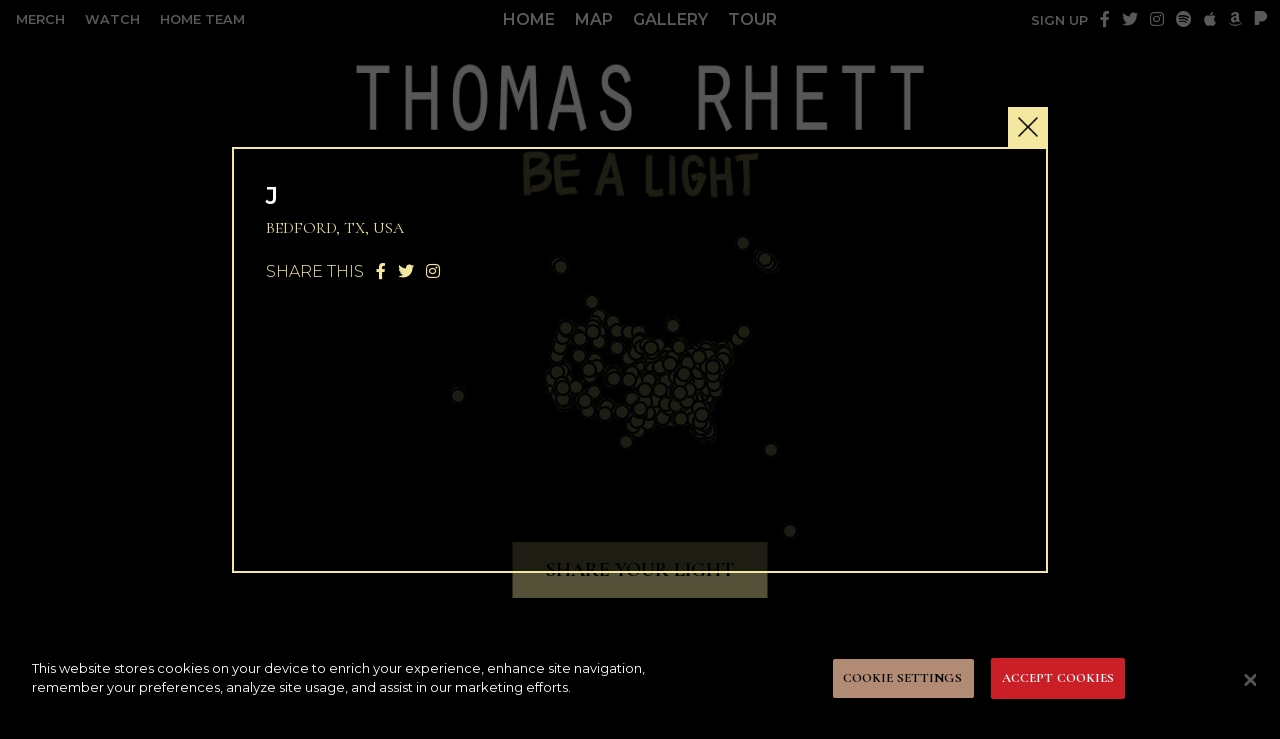

--- FILE ---
content_type: text/html; charset=UTF-8
request_url: https://centerpointroad.thomasrhett.com/stories_light/jnccqhv0tz5omzh/
body_size: 41156
content:
<!DOCTYPE html>
<html lang="en-US" class="no-js no-svg">
<head>
<meta charset="UTF-8">
<meta name="viewport" content="width=device-width, initial-scale=1">

<script>(function(html){html.className = html.className.replace(/\bno-js\b/,'js')})(document.documentElement);</script>
<script type="text/javascript">window.PUSH_GLOBAL = {geo_ip_country: 'US' };</script><meta name='robots' content='index, follow, max-image-preview:large, max-snippet:-1, max-video-preview:-1' />

<!-- Google Tag Manager for WordPress by gtm4wp.com -->
<script data-cfasync="false" data-pagespeed-no-defer>
	var gtm4wp_datalayer_name = "dataLayer";
	var dataLayer = dataLayer || [];
</script>
<!-- End Google Tag Manager for WordPress by gtm4wp.com -->
	<!-- This site is optimized with the Yoast SEO plugin v22.9 - https://yoast.com/wordpress/plugins/seo/ -->
	<title>JNCCQHV0TZ5OMZH - Center Point Road</title>
	<link rel="canonical" href="https://centerpointroad.thomasrhett.com/stories_light/jnccqhv0tz5omzh/" />
	<meta property="og:locale" content="en_US" />
	<meta property="og:type" content="article" />
	<meta property="og:title" content="JNCCQHV0TZ5OMZH - Center Point Road" />
	<meta property="og:url" content="https://centerpointroad.thomasrhett.com/stories_light/jnccqhv0tz5omzh/" />
	<meta property="og:site_name" content="Center Point Road" />
	<meta property="article:publisher" content="https://www.facebook.com/thomasrhettmusic" />
	<meta name="twitter:card" content="summary_large_image" />
	<meta name="twitter:site" content="@ThomasRhett" />
	<script type="application/ld+json" class="yoast-schema-graph">{"@context":"https://schema.org","@graph":[{"@type":"WebPage","@id":"https://centerpointroad.thomasrhett.com/stories_light/jnccqhv0tz5omzh/","url":"https://centerpointroad.thomasrhett.com/stories_light/jnccqhv0tz5omzh/","name":"JNCCQHV0TZ5OMZH - Center Point Road","isPartOf":{"@id":"https://centerpointroad.thomasrhett.com/#website"},"datePublished":"2020-10-27T21:06:51+00:00","dateModified":"2020-10-27T21:06:51+00:00","breadcrumb":{"@id":"https://centerpointroad.thomasrhett.com/stories_light/jnccqhv0tz5omzh/#breadcrumb"},"inLanguage":"en-US","potentialAction":[{"@type":"ReadAction","target":["https://centerpointroad.thomasrhett.com/stories_light/jnccqhv0tz5omzh/"]}]},{"@type":"BreadcrumbList","@id":"https://centerpointroad.thomasrhett.com/stories_light/jnccqhv0tz5omzh/#breadcrumb","itemListElement":[{"@type":"ListItem","position":1,"name":"Home","item":"https://centerpointroad.thomasrhett.com/"},{"@type":"ListItem","position":2,"name":"JNCCQHV0TZ5OMZH"}]},{"@type":"WebSite","@id":"https://centerpointroad.thomasrhett.com/#website","url":"https://centerpointroad.thomasrhett.com/","name":"Center Point Road","description":"Thomas Rhett","potentialAction":[{"@type":"SearchAction","target":{"@type":"EntryPoint","urlTemplate":"https://centerpointroad.thomasrhett.com/?s={search_term_string}"},"query-input":"required name=search_term_string"}],"inLanguage":"en-US"}]}</script>
	<!-- / Yoast SEO plugin. -->


<link rel='dns-prefetch' href='//s3.amazonaws.com' />
<link rel='dns-prefetch' href='//maxcdn.bootstrapcdn.com' />
<link rel="alternate" type="application/rss+xml" title="Center Point Road &raquo; Feed" href="https://centerpointroad.thomasrhett.com/feed/" />
<link rel="alternate" type="application/rss+xml" title="Center Point Road &raquo; Comments Feed" href="https://centerpointroad.thomasrhett.com/comments/feed/" />
<script type="text/javascript">
/* <![CDATA[ */
window._wpemojiSettings = {"baseUrl":"https:\/\/s.w.org\/images\/core\/emoji\/15.0.3\/72x72\/","ext":".png","svgUrl":"https:\/\/s.w.org\/images\/core\/emoji\/15.0.3\/svg\/","svgExt":".svg","source":{"concatemoji":"https:\/\/centerpointroad.thomasrhett.com\/wp-includes\/js\/wp-emoji-release.min.js?ver=6.5.5"}};
/*! This file is auto-generated */
!function(i,n){var o,s,e;function c(e){try{var t={supportTests:e,timestamp:(new Date).valueOf()};sessionStorage.setItem(o,JSON.stringify(t))}catch(e){}}function p(e,t,n){e.clearRect(0,0,e.canvas.width,e.canvas.height),e.fillText(t,0,0);var t=new Uint32Array(e.getImageData(0,0,e.canvas.width,e.canvas.height).data),r=(e.clearRect(0,0,e.canvas.width,e.canvas.height),e.fillText(n,0,0),new Uint32Array(e.getImageData(0,0,e.canvas.width,e.canvas.height).data));return t.every(function(e,t){return e===r[t]})}function u(e,t,n){switch(t){case"flag":return n(e,"\ud83c\udff3\ufe0f\u200d\u26a7\ufe0f","\ud83c\udff3\ufe0f\u200b\u26a7\ufe0f")?!1:!n(e,"\ud83c\uddfa\ud83c\uddf3","\ud83c\uddfa\u200b\ud83c\uddf3")&&!n(e,"\ud83c\udff4\udb40\udc67\udb40\udc62\udb40\udc65\udb40\udc6e\udb40\udc67\udb40\udc7f","\ud83c\udff4\u200b\udb40\udc67\u200b\udb40\udc62\u200b\udb40\udc65\u200b\udb40\udc6e\u200b\udb40\udc67\u200b\udb40\udc7f");case"emoji":return!n(e,"\ud83d\udc26\u200d\u2b1b","\ud83d\udc26\u200b\u2b1b")}return!1}function f(e,t,n){var r="undefined"!=typeof WorkerGlobalScope&&self instanceof WorkerGlobalScope?new OffscreenCanvas(300,150):i.createElement("canvas"),a=r.getContext("2d",{willReadFrequently:!0}),o=(a.textBaseline="top",a.font="600 32px Arial",{});return e.forEach(function(e){o[e]=t(a,e,n)}),o}function t(e){var t=i.createElement("script");t.src=e,t.defer=!0,i.head.appendChild(t)}"undefined"!=typeof Promise&&(o="wpEmojiSettingsSupports",s=["flag","emoji"],n.supports={everything:!0,everythingExceptFlag:!0},e=new Promise(function(e){i.addEventListener("DOMContentLoaded",e,{once:!0})}),new Promise(function(t){var n=function(){try{var e=JSON.parse(sessionStorage.getItem(o));if("object"==typeof e&&"number"==typeof e.timestamp&&(new Date).valueOf()<e.timestamp+604800&&"object"==typeof e.supportTests)return e.supportTests}catch(e){}return null}();if(!n){if("undefined"!=typeof Worker&&"undefined"!=typeof OffscreenCanvas&&"undefined"!=typeof URL&&URL.createObjectURL&&"undefined"!=typeof Blob)try{var e="postMessage("+f.toString()+"("+[JSON.stringify(s),u.toString(),p.toString()].join(",")+"));",r=new Blob([e],{type:"text/javascript"}),a=new Worker(URL.createObjectURL(r),{name:"wpTestEmojiSupports"});return void(a.onmessage=function(e){c(n=e.data),a.terminate(),t(n)})}catch(e){}c(n=f(s,u,p))}t(n)}).then(function(e){for(var t in e)n.supports[t]=e[t],n.supports.everything=n.supports.everything&&n.supports[t],"flag"!==t&&(n.supports.everythingExceptFlag=n.supports.everythingExceptFlag&&n.supports[t]);n.supports.everythingExceptFlag=n.supports.everythingExceptFlag&&!n.supports.flag,n.DOMReady=!1,n.readyCallback=function(){n.DOMReady=!0}}).then(function(){return e}).then(function(){var e;n.supports.everything||(n.readyCallback(),(e=n.source||{}).concatemoji?t(e.concatemoji):e.wpemoji&&e.twemoji&&(t(e.twemoji),t(e.wpemoji)))}))}((window,document),window._wpemojiSettings);
/* ]]> */
</script>
<style id='wp-emoji-styles-inline-css' type='text/css'>

	img.wp-smiley, img.emoji {
		display: inline !important;
		border: none !important;
		box-shadow: none !important;
		height: 1em !important;
		width: 1em !important;
		margin: 0 0.07em !important;
		vertical-align: -0.1em !important;
		background: none !important;
		padding: 0 !important;
	}
</style>
<link rel='stylesheet' id='wp-block-library-css' href='https://centerpointroad.thomasrhett.com/wp-includes/css/dist/block-library/style.min.css?ver=6.5.5' type='text/css' media='all' />
<style id='wp-block-library-theme-inline-css' type='text/css'>
.wp-block-audio figcaption{color:#555;font-size:13px;text-align:center}.is-dark-theme .wp-block-audio figcaption{color:#ffffffa6}.wp-block-audio{margin:0 0 1em}.wp-block-code{border:1px solid #ccc;border-radius:4px;font-family:Menlo,Consolas,monaco,monospace;padding:.8em 1em}.wp-block-embed figcaption{color:#555;font-size:13px;text-align:center}.is-dark-theme .wp-block-embed figcaption{color:#ffffffa6}.wp-block-embed{margin:0 0 1em}.blocks-gallery-caption{color:#555;font-size:13px;text-align:center}.is-dark-theme .blocks-gallery-caption{color:#ffffffa6}.wp-block-image figcaption{color:#555;font-size:13px;text-align:center}.is-dark-theme .wp-block-image figcaption{color:#ffffffa6}.wp-block-image{margin:0 0 1em}.wp-block-pullquote{border-bottom:4px solid;border-top:4px solid;color:currentColor;margin-bottom:1.75em}.wp-block-pullquote cite,.wp-block-pullquote footer,.wp-block-pullquote__citation{color:currentColor;font-size:.8125em;font-style:normal;text-transform:uppercase}.wp-block-quote{border-left:.25em solid;margin:0 0 1.75em;padding-left:1em}.wp-block-quote cite,.wp-block-quote footer{color:currentColor;font-size:.8125em;font-style:normal;position:relative}.wp-block-quote.has-text-align-right{border-left:none;border-right:.25em solid;padding-left:0;padding-right:1em}.wp-block-quote.has-text-align-center{border:none;padding-left:0}.wp-block-quote.is-large,.wp-block-quote.is-style-large,.wp-block-quote.is-style-plain{border:none}.wp-block-search .wp-block-search__label{font-weight:700}.wp-block-search__button{border:1px solid #ccc;padding:.375em .625em}:where(.wp-block-group.has-background){padding:1.25em 2.375em}.wp-block-separator.has-css-opacity{opacity:.4}.wp-block-separator{border:none;border-bottom:2px solid;margin-left:auto;margin-right:auto}.wp-block-separator.has-alpha-channel-opacity{opacity:1}.wp-block-separator:not(.is-style-wide):not(.is-style-dots){width:100px}.wp-block-separator.has-background:not(.is-style-dots){border-bottom:none;height:1px}.wp-block-separator.has-background:not(.is-style-wide):not(.is-style-dots){height:2px}.wp-block-table{margin:0 0 1em}.wp-block-table td,.wp-block-table th{word-break:normal}.wp-block-table figcaption{color:#555;font-size:13px;text-align:center}.is-dark-theme .wp-block-table figcaption{color:#ffffffa6}.wp-block-video figcaption{color:#555;font-size:13px;text-align:center}.is-dark-theme .wp-block-video figcaption{color:#ffffffa6}.wp-block-video{margin:0 0 1em}.wp-block-template-part.has-background{margin-bottom:0;margin-top:0;padding:1.25em 2.375em}
</style>
<style id='classic-theme-styles-inline-css' type='text/css'>
/*! This file is auto-generated */
.wp-block-button__link{color:#fff;background-color:#32373c;border-radius:9999px;box-shadow:none;text-decoration:none;padding:calc(.667em + 2px) calc(1.333em + 2px);font-size:1.125em}.wp-block-file__button{background:#32373c;color:#fff;text-decoration:none}
</style>
<style id='global-styles-inline-css' type='text/css'>
body{--wp--preset--color--black: #000000;--wp--preset--color--cyan-bluish-gray: #abb8c3;--wp--preset--color--white: #ffffff;--wp--preset--color--pale-pink: #f78da7;--wp--preset--color--vivid-red: #cf2e2e;--wp--preset--color--luminous-vivid-orange: #ff6900;--wp--preset--color--luminous-vivid-amber: #fcb900;--wp--preset--color--light-green-cyan: #7bdcb5;--wp--preset--color--vivid-green-cyan: #00d084;--wp--preset--color--pale-cyan-blue: #8ed1fc;--wp--preset--color--vivid-cyan-blue: #0693e3;--wp--preset--color--vivid-purple: #9b51e0;--wp--preset--gradient--vivid-cyan-blue-to-vivid-purple: linear-gradient(135deg,rgba(6,147,227,1) 0%,rgb(155,81,224) 100%);--wp--preset--gradient--light-green-cyan-to-vivid-green-cyan: linear-gradient(135deg,rgb(122,220,180) 0%,rgb(0,208,130) 100%);--wp--preset--gradient--luminous-vivid-amber-to-luminous-vivid-orange: linear-gradient(135deg,rgba(252,185,0,1) 0%,rgba(255,105,0,1) 100%);--wp--preset--gradient--luminous-vivid-orange-to-vivid-red: linear-gradient(135deg,rgba(255,105,0,1) 0%,rgb(207,46,46) 100%);--wp--preset--gradient--very-light-gray-to-cyan-bluish-gray: linear-gradient(135deg,rgb(238,238,238) 0%,rgb(169,184,195) 100%);--wp--preset--gradient--cool-to-warm-spectrum: linear-gradient(135deg,rgb(74,234,220) 0%,rgb(151,120,209) 20%,rgb(207,42,186) 40%,rgb(238,44,130) 60%,rgb(251,105,98) 80%,rgb(254,248,76) 100%);--wp--preset--gradient--blush-light-purple: linear-gradient(135deg,rgb(255,206,236) 0%,rgb(152,150,240) 100%);--wp--preset--gradient--blush-bordeaux: linear-gradient(135deg,rgb(254,205,165) 0%,rgb(254,45,45) 50%,rgb(107,0,62) 100%);--wp--preset--gradient--luminous-dusk: linear-gradient(135deg,rgb(255,203,112) 0%,rgb(199,81,192) 50%,rgb(65,88,208) 100%);--wp--preset--gradient--pale-ocean: linear-gradient(135deg,rgb(255,245,203) 0%,rgb(182,227,212) 50%,rgb(51,167,181) 100%);--wp--preset--gradient--electric-grass: linear-gradient(135deg,rgb(202,248,128) 0%,rgb(113,206,126) 100%);--wp--preset--gradient--midnight: linear-gradient(135deg,rgb(2,3,129) 0%,rgb(40,116,252) 100%);--wp--preset--font-size--small: 13px;--wp--preset--font-size--medium: 20px;--wp--preset--font-size--large: 36px;--wp--preset--font-size--x-large: 42px;--wp--preset--spacing--20: 0.44rem;--wp--preset--spacing--30: 0.67rem;--wp--preset--spacing--40: 1rem;--wp--preset--spacing--50: 1.5rem;--wp--preset--spacing--60: 2.25rem;--wp--preset--spacing--70: 3.38rem;--wp--preset--spacing--80: 5.06rem;--wp--preset--shadow--natural: 6px 6px 9px rgba(0, 0, 0, 0.2);--wp--preset--shadow--deep: 12px 12px 50px rgba(0, 0, 0, 0.4);--wp--preset--shadow--sharp: 6px 6px 0px rgba(0, 0, 0, 0.2);--wp--preset--shadow--outlined: 6px 6px 0px -3px rgba(255, 255, 255, 1), 6px 6px rgba(0, 0, 0, 1);--wp--preset--shadow--crisp: 6px 6px 0px rgba(0, 0, 0, 1);}:where(.is-layout-flex){gap: 0.5em;}:where(.is-layout-grid){gap: 0.5em;}body .is-layout-flex{display: flex;}body .is-layout-flex{flex-wrap: wrap;align-items: center;}body .is-layout-flex > *{margin: 0;}body .is-layout-grid{display: grid;}body .is-layout-grid > *{margin: 0;}:where(.wp-block-columns.is-layout-flex){gap: 2em;}:where(.wp-block-columns.is-layout-grid){gap: 2em;}:where(.wp-block-post-template.is-layout-flex){gap: 1.25em;}:where(.wp-block-post-template.is-layout-grid){gap: 1.25em;}.has-black-color{color: var(--wp--preset--color--black) !important;}.has-cyan-bluish-gray-color{color: var(--wp--preset--color--cyan-bluish-gray) !important;}.has-white-color{color: var(--wp--preset--color--white) !important;}.has-pale-pink-color{color: var(--wp--preset--color--pale-pink) !important;}.has-vivid-red-color{color: var(--wp--preset--color--vivid-red) !important;}.has-luminous-vivid-orange-color{color: var(--wp--preset--color--luminous-vivid-orange) !important;}.has-luminous-vivid-amber-color{color: var(--wp--preset--color--luminous-vivid-amber) !important;}.has-light-green-cyan-color{color: var(--wp--preset--color--light-green-cyan) !important;}.has-vivid-green-cyan-color{color: var(--wp--preset--color--vivid-green-cyan) !important;}.has-pale-cyan-blue-color{color: var(--wp--preset--color--pale-cyan-blue) !important;}.has-vivid-cyan-blue-color{color: var(--wp--preset--color--vivid-cyan-blue) !important;}.has-vivid-purple-color{color: var(--wp--preset--color--vivid-purple) !important;}.has-black-background-color{background-color: var(--wp--preset--color--black) !important;}.has-cyan-bluish-gray-background-color{background-color: var(--wp--preset--color--cyan-bluish-gray) !important;}.has-white-background-color{background-color: var(--wp--preset--color--white) !important;}.has-pale-pink-background-color{background-color: var(--wp--preset--color--pale-pink) !important;}.has-vivid-red-background-color{background-color: var(--wp--preset--color--vivid-red) !important;}.has-luminous-vivid-orange-background-color{background-color: var(--wp--preset--color--luminous-vivid-orange) !important;}.has-luminous-vivid-amber-background-color{background-color: var(--wp--preset--color--luminous-vivid-amber) !important;}.has-light-green-cyan-background-color{background-color: var(--wp--preset--color--light-green-cyan) !important;}.has-vivid-green-cyan-background-color{background-color: var(--wp--preset--color--vivid-green-cyan) !important;}.has-pale-cyan-blue-background-color{background-color: var(--wp--preset--color--pale-cyan-blue) !important;}.has-vivid-cyan-blue-background-color{background-color: var(--wp--preset--color--vivid-cyan-blue) !important;}.has-vivid-purple-background-color{background-color: var(--wp--preset--color--vivid-purple) !important;}.has-black-border-color{border-color: var(--wp--preset--color--black) !important;}.has-cyan-bluish-gray-border-color{border-color: var(--wp--preset--color--cyan-bluish-gray) !important;}.has-white-border-color{border-color: var(--wp--preset--color--white) !important;}.has-pale-pink-border-color{border-color: var(--wp--preset--color--pale-pink) !important;}.has-vivid-red-border-color{border-color: var(--wp--preset--color--vivid-red) !important;}.has-luminous-vivid-orange-border-color{border-color: var(--wp--preset--color--luminous-vivid-orange) !important;}.has-luminous-vivid-amber-border-color{border-color: var(--wp--preset--color--luminous-vivid-amber) !important;}.has-light-green-cyan-border-color{border-color: var(--wp--preset--color--light-green-cyan) !important;}.has-vivid-green-cyan-border-color{border-color: var(--wp--preset--color--vivid-green-cyan) !important;}.has-pale-cyan-blue-border-color{border-color: var(--wp--preset--color--pale-cyan-blue) !important;}.has-vivid-cyan-blue-border-color{border-color: var(--wp--preset--color--vivid-cyan-blue) !important;}.has-vivid-purple-border-color{border-color: var(--wp--preset--color--vivid-purple) !important;}.has-vivid-cyan-blue-to-vivid-purple-gradient-background{background: var(--wp--preset--gradient--vivid-cyan-blue-to-vivid-purple) !important;}.has-light-green-cyan-to-vivid-green-cyan-gradient-background{background: var(--wp--preset--gradient--light-green-cyan-to-vivid-green-cyan) !important;}.has-luminous-vivid-amber-to-luminous-vivid-orange-gradient-background{background: var(--wp--preset--gradient--luminous-vivid-amber-to-luminous-vivid-orange) !important;}.has-luminous-vivid-orange-to-vivid-red-gradient-background{background: var(--wp--preset--gradient--luminous-vivid-orange-to-vivid-red) !important;}.has-very-light-gray-to-cyan-bluish-gray-gradient-background{background: var(--wp--preset--gradient--very-light-gray-to-cyan-bluish-gray) !important;}.has-cool-to-warm-spectrum-gradient-background{background: var(--wp--preset--gradient--cool-to-warm-spectrum) !important;}.has-blush-light-purple-gradient-background{background: var(--wp--preset--gradient--blush-light-purple) !important;}.has-blush-bordeaux-gradient-background{background: var(--wp--preset--gradient--blush-bordeaux) !important;}.has-luminous-dusk-gradient-background{background: var(--wp--preset--gradient--luminous-dusk) !important;}.has-pale-ocean-gradient-background{background: var(--wp--preset--gradient--pale-ocean) !important;}.has-electric-grass-gradient-background{background: var(--wp--preset--gradient--electric-grass) !important;}.has-midnight-gradient-background{background: var(--wp--preset--gradient--midnight) !important;}.has-small-font-size{font-size: var(--wp--preset--font-size--small) !important;}.has-medium-font-size{font-size: var(--wp--preset--font-size--medium) !important;}.has-large-font-size{font-size: var(--wp--preset--font-size--large) !important;}.has-x-large-font-size{font-size: var(--wp--preset--font-size--x-large) !important;}
.wp-block-navigation a:where(:not(.wp-element-button)){color: inherit;}
:where(.wp-block-post-template.is-layout-flex){gap: 1.25em;}:where(.wp-block-post-template.is-layout-grid){gap: 1.25em;}
:where(.wp-block-columns.is-layout-flex){gap: 2em;}:where(.wp-block-columns.is-layout-grid){gap: 2em;}
.wp-block-pullquote{font-size: 1.5em;line-height: 1.6;}
</style>
<link rel='stylesheet' id='push-global-css' href='https://centerpointroad.thomasrhett.com/wp-content/plugins/push-global/public/css/push-global-public.css?ver=1.2.37' type='text/css' media='all' />
<link rel='stylesheet' id='twentyseventeen-style-css' href='https://centerpointroad.thomasrhett.com/wp-content/themes/centerpointroad/style.css?ver=6.5.5' type='text/css' media='all' />
<link rel='stylesheet' id='twentyseventeen-block-style-css' href='https://centerpointroad.thomasrhett.com/wp-content/themes/centerpointroad/assets/css/blocks.css?ver=1.1' type='text/css' media='all' />
<link rel='stylesheet' id='ae_frontend_css-css' href='https://centerpointroad.thomasrhett.com/wp-content/plugins/appreciation-engine-social-sign-in/css/ae_frontend.css?ver=2.14.34' type='text/css' media='all' />
<link rel='stylesheet' id='ae_frontend_font_awesome_css-css' href='https://centerpointroad.thomasrhett.com/wp-content/plugins/appreciation-engine-social-sign-in/css/font-awesome/css/fontawesome.min.css?ver=5.15.4' type='text/css' media='all' />
<link rel='stylesheet' id='ae_frontend_font_awesome_brands_css-css' href='https://centerpointroad.thomasrhett.com/wp-content/plugins/appreciation-engine-social-sign-in/css/font-awesome/css/brands.min.css?ver=5.15.4' type='text/css' media='all' />
<link rel='stylesheet' id='ae_frontend_font_awesome_solid_css-css' href='https://centerpointroad.thomasrhett.com/wp-content/plugins/appreciation-engine-social-sign-in/css/font-awesome/css/solid.min.css?ver=5.15.4' type='text/css' media='all' />
<link rel='stylesheet' id='ae_frontend_font_awesome_v4_shims_css-css' href='https://centerpointroad.thomasrhett.com/wp-content/plugins/appreciation-engine-social-sign-in/css/font-awesome/css/v4-shims.min.css?ver=5.15.4' type='text/css' media='all' />
<link rel='stylesheet' id='intl-tel-input-css' href='https://centerpointroad.thomasrhett.com/wp-content/plugins/appreciation-engine-social-sign-in/css/intl-tel-input/intlTelInput.min.css?ver=2.14.34' type='text/css' media='all' />
<link rel='stylesheet' id='jquery-modal-css-css' href='https://centerpointroad.thomasrhett.com/wp-content/plugins/appreciation-engine-social-sign-in/libraries/jquery-modal/jquery.modal.css?ver=2.14.34' type='text/css' media='all' />
<link rel='stylesheet' id='umgecrm-frontend-style-css' href='https://centerpointroad.thomasrhett.com/wp-content/plugins/umg-ecrm/assets/css/frontend.css?ver=0.7.24' type='text/css' media='all' />
<link rel='stylesheet' id='font-awesome-css' href='https://maxcdn.bootstrapcdn.com/font-awesome/4.7.0/css/font-awesome.min.css' type='text/css' media='all' />
<link rel='stylesheet' id='style-css' href='https://centerpointroad.thomasrhett.com/wp-content/themes/centerpointroad/assets/css/styles.css?v=1763924915' type='text/css' media='all' />
<script type="text/javascript" src="https://centerpointroad.thomasrhett.com/wp-includes/js/jquery/jquery.min.js?ver=3.7.1" id="jquery-core-js"></script>
<script type="text/javascript" src="https://centerpointroad.thomasrhett.com/wp-includes/js/jquery/jquery-migrate.min.js?ver=3.4.1" id="jquery-migrate-js"></script>
<script type="text/javascript" src="https://centerpointroad.thomasrhett.com/wp-content/plugins/push-global/public/js/push-global-public.js?ver=1.2.37" id="push-global-js"></script>
<script type="text/javascript" id="push-global-autocolor-js-extra">
/* <![CDATA[ */
var PUSH_AUTOCOLOR = {"elementSelectors":["#_evidon-collapse-message","#_evidon-decline-button","#_evidon-accept-button","#_evidon-option-button","#_evidon-message","#_evidon-message a"]};
/* ]]> */
</script>
<script type="text/javascript" src="https://centerpointroad.thomasrhett.com/wp-content/plugins/push-global/public/js/autocolor/autocolor.js?ver=1.2.37" id="push-global-autocolor-js"></script>
<!--[if lt IE 9]>
<script type="text/javascript" src="https://centerpointroad.thomasrhett.com/wp-content/themes/centerpointroad/assets/js/html5.js?ver=3.7.3" id="html5-js"></script>
<![endif]-->
<script type="text/javascript" src="https://centerpointroad.thomasrhett.com/wp-content/plugins/appreciation-engine-social-sign-in/js/int-tel-input/intlTelInput.min.js?ver=2.14.34" id="intl-tel-input-js"></script>
<script type="text/javascript" src="https://centerpointroad.thomasrhett.com/wp-content/plugins/appreciation-engine-social-sign-in/js/int-tel-input/utils.js?ver=2.14.34" id="intl-tel-input-utils-js"></script>
<script type="text/javascript" src="https://centerpointroad.thomasrhett.com/wp-content/plugins/appreciation-engine-social-sign-in/js/ae_wp_frontend.js?ver=2.14.34" id="ae-wp-frontend-js"></script>
<script type="text/javascript" id="ae-wp-js-js-extra">
/* <![CDATA[ */
var AEJSWP = {"plugin_version":"2.14.34","ajaxurl":"https:\/\/centerpointroad.thomasrhett.com\/wp-admin\/admin-ajax.php","ajax_action_login":"ae_social_signin_user_login_ajax","redirect_action_login":"ae_social_signin_user_login_redirect","ajax_action_get_logout_url":"ae_social_signin_get_logout_url_ajax","ajax_action_send_user_optins":"ae_social_signin_send_user_optins","ajax_action_user_check_captcha":"ae_social_signin_user_check_captcha","login_status_messages":["fail","WordPress user created & logged-in","WordPress user found & logged-in","WordPress user found, but not logged-in (logged-in session disabled)","WordPress user created, but not logged-in (logged-in session disabled)","WordPress user record creation disabled"],"login_fail_status_messages":["","Unspecified error","No access token","AE API error","Missing miniumum required fields (AEUserID, Username or Email)","More than 1 WordPress user record with this AE_User_ID! Doing nothing - contact an admin!","Cannot create the WordPress user account - you have not been signed-in.<br\/><br\/>This can occur if you have another Admin user account on this WordPress install with the same email or username.<br\/><br\/>Please signup with a different email and\/or username.","A WordPress user is already logged in, please log-out first","Email not yet verified"],"ae_js_path":"https:\/\/umg.theappreciationengine.com\/w-v1.8\/js\/4","debug":"","flow_type":"detect","extra_fields_screen":"after","extra_fields":{"email":{"required":true,"label":"email"},"username":{"required":true,"label":"username"},"password":{"label":"password"},"postcode":{"required":false,"label":"zip or postal code"}},"minimum_age":"","analytics_tracking_delegate":"trackingDelegate.AEConnect","services":"facebook,twitter,youtube,spotify,tumblr","flow_css":"https:\/\/s3.amazonaws.com\/umg-ae-static-assets\/umg-ae-wp-global-default.css","verify_email":"","flow_text":{"login_header":"Sign in with your social network account","register_header":"Sign in with your social network account","error_header":"Sorry, there seems to be a problem","add_info_header":"Additional Information","add_info_button":"Submit","forgot_password_link":"Forgot password?","recover_password_link":"Recover Password","have_account_link":"Already have an account?","need_help_link":"need help?","create_account_link":"create an account","verify_email_header":"Verify Email","verify_email_sent":"A verification email will be sent to","verify_email_instructions":"Please click the link in the email to confirm your address and continue.","verify_email_success_button":"OK","verify_email_retry_button":"Retry","verify_email_success_header":"Success.","verify_email_success_message":"Your email was successfully verified.","verify_email_error_header":"Sorry.","verify_email_error_message":"That is not a valid activation url, or the url has expired. Please double check your email, or trigger a new activation email.","reset_pw_header":"Reset Password","reset_pw_sent":"A verification email will be sent to","reset_pw_instructions":"Please click the link in the email to confirm your address and reset your password.","reset_pw_button":"Submit","reset_pw_confirm_header":"Reset Password - Confirm","reset_pw_confirm_instructions":"Please enter a new password...","reset_pw_confirm_button":"Confirm","reset_pw_done_header":"Reset Password - Done!","reset_pw_done_message":"Your password has been reset.","reset_pw_done_button":"OK"},"no_email":"","hide_email_form":"","social_first":"1","ae_logout_url":"https:\/\/umg.theappreciationengine.com\/brand\/umg\/logout?auth_method=direct&return_url=https%3A%2F%2Fcenterpointroad.thomasrhett.com%2Fstories_light%2Fjnccqhv0tz5omzh%2F","ae_logout_url_bare":"https:\/\/umg.theappreciationengine.com\/brand\/umg\/logout?auth_method=direct","wp_logout_url":"https:\/\/umg.theappreciationengine.com\/brand\/umg\/logout?auth_method=direct&return_url=https:\/\/centerpointroad.thomasrhett.com\/wp-login.php?action=logout&redirect_to=https%3A%2F%2Fcenterpointroad.thomasrhett.com%2Fstories_light%2Fjnccqhv0tz5omzh%2F&_wpnonce=a07c4eafae","return_url":"https:\/\/centerpointroad.thomasrhett.com\/wp-admin\/admin-ajax.php?action=ae_social_signin_user_login_redirect&return_url=https%3A%2F%2Fcenterpointroad.thomasrhett.com%2Fstories_light%2Fjnccqhv0tz5omzh%2F","login_redirect_url":"","user_logged_in":"","email_format":{"background_color":"","font_size":"14","font_family":"arial","font_color":"#000000","show_header":"1","header_background_color":"#474747","header_font_color":"","image_url":"https:\/\/s3.amazonaws.com\/umg-ae-static-assets\/1x1px.gif","reset_pw_email_subject":"Password Reset Request for centerpointroad.thomasrhett.com","reset_pw_email_message":"We have received a password reset request for this e-mail address to login to the above site.  Click the following link to authorise and receive your new password. <br><br>  For help please contact info@umusic.com <br><br> Privacy Policy: http:\/\/privacypolicy.umusic.com\/privacy.html","reset_pw_email_link":"Reset Password","verify_email_subject":"Verify  Email Request for centerpointroad.thomasrhett.com","verify_email_message":"Click the link below to verify that you used this email address to login or register. <br><br> We need your verification to ensure that no-one is using your email address without your permission. <br><br> You will not be sent any marketing unless you opt in to do so","verify_email_link":"Verify Email","show_footer":"1","footer_background_color":"#474747","footer_font_color":"","logo_img_url":"https:\/\/s3.amazonaws.com\/umg-ae-static-assets\/umg-logo.jpg","logo_link":"","copyright":"Universal Music Group"},"sso_type":"disabled","validation_target":"widget","ajax_login":"","ajax_update_class":"ae-wp-ajax-update","disable_logged_in_session":"","disable_wp_user_record":"","logged_in_salutation":"Welcome, {USERNAME}","auth_connected":"Already Connected","widget_cta":"Sign In","profile_link":"","profile_link_url":"","logout_link":"Sign Out","extra_info":{"global":{"bottom":{"text":"<a href=\"http:\/\/privacypolicy.umusic.com\" target=\"_blank\">Privacy Policy<\/a> | <a href=\"http:\/\/privacypolicy.umusic.com\/terms\" target=\"_blank\">Terms & Conditions<\/a>"}}},"date_format":"MM-DD-YYYY","aejsready_handlers":[],"mailingListFormCompletedCallbacks":[],"event_waiters":{},"data_filters":{},"custom_forms":{"1":{"id":1,"type_id":"2","page_url":"","modal_display":"0","modal_display_cta":"Newsletter Sign Up","recaptcha_key":"","block_signup_submit":"2","block_login_redirect":false,"signin_options":{"2":{"id":99,"ae-slug":"","ae-service":"","label":"Email","enabled":true}},"expanded_email":"1","opt_ins":{"1":{"id":"1","label":"I agree to the terms and conditions","casl_label":"I agree to the terms and conditions","pre_checked":1}},"opt_ins_position":"below","opt_ins_email_label":"Sign up to receive email updates and offers from:","opt_ins_sms_label":"Sign up to receive sms updates and offers from:","opt_ins_terms":"<div id=\"terms\" style=\"overflow: auto;display: block;margin: 0 auto;line-height: 30px;font-size: 9px;padding: 0px 0 12px;text-align: center\">\r\n<a href=\"http:\/\/privacypolicy.umusic.com\" target=\"_blank\">Privacy Policy<\/a> |\r\n<a href=\"http:\/\/privacypolicy.umusic.com\/terms\" target=\"_blank\">Terms &amp; Conditions<\/a><\/div>","opt_ins_all_terms":false,"opt_ins_casl_all_terms":false,"opt_ins_casl_enabled":"1","opt_ins_casl_terms":"<div id=\"terms\" style=\"overflow: auto;display: block;margin: 0 auto;line-height: 30px;font-size: 9px;padding: 0px 0 12px;text-align: center\">\r\n<a href=\"http:\/\/privacypolicy.umusic.com\" target=\"_blank\">Privacy Policy<\/a> |\r\n<a href=\"http:\/\/privacypolicy.umusic.com\/terms\" target=\"_blank\">Terms &amp; Conditions<\/a><\/div>","opt_ins_sms":false,"opt_ins_casl_sms":false,"flow_labels":{"signin_title":"SIGN UP TO THE NEWSLETTER BELOW, USING YOUR SOCIAL ACCOUNT OR EMAIL","additional_info_title":"WE NEED A LITTLE MORE INFO...","mailing_list_success":"Thank you for signing up!","login_button":"Login","register_button":"Register","cancel_button":"Cancel","forgot_password":"Forgot Password?","not_registered":"Not yet registered?","already_registered":"Already registered?","verify_email_title":"THANK YOU!","verify_email_instructions":"Thank you for registering! We have sent a confirmation email to {USEREMAIL}. Click the link to confirm your email address.Please check your spam folder for the email, if it does not arrive, click this link...","verify_email_resend_link":"resend verification email","reset_password_title":"RESET YOUR PASSWORD","reset_password_instructions":"Please enter your email address and we will send you an email to verify your account and reset your password.","reset_password_instructions_sent":"Click the link in the email to verify and reset your password","reset_password_button":"RESET","reset_password_login_link":"Login with your existing account","reset_password_register_link":"Register for a new account","enter_new_password_instructions":"Please enter a new password","reset_password_confirm_password_label":"ae_social_signin_cform_label_reset_password_confirm_password_label_1","update_password_button":"RESET","reset_password_success_message":"Your password has been updated!","email_form_divider_title":"","form_error_captcha_incomplete":"Please complete the Captcha","form_error_incomplete":"Please complete the form","form_error_incomplete_optins":"Please select one of the Sign-up options","form_error_age_check_fail":"Sorry, you are not allowed to register","form_error_account_exists":"Email account already exists with a different password, please use the login form to sign-in","form_error_no_account":"No account exists with those credentials","form_error_email_not_found":"No account found with that email"},"field_labels":{"email":"email","password":"password","username":"username","firstname":"first name","surname":"last name","gender":"gender","birthdate":"birthdate (dd-mm-yyyy)","address":"address (main)","addressline2":"address (apt, etc)","city":"city","state":"state \/ province \/ region","country":"choose country","postcode":"zip or postal code","homephone":"home phone #","mobilephone":"mobile phone #","website":"website or blog","bio":"tell us about yourself...","password-confirm":"confirm password"},"appearance":{"header_img":"","header_attachment_id":"","bg_color":"","bg_img":"","inherit_fonts":"0","inherit_font_weight":false,"inherit_font_size":false,"register_button_top_colour":"","register_button_bottom_colour":"","register_button_border_colour":"","center_align_cform_title":"0","title_text_colour":"","warning_text_colour":"","title_text_size":"","social_button_text_size":"","form_text_colour":""},"date_format":"DD-MM-YYYY","form_fields":{"email":{"Email":"0"},"country":{"Country":"1"}}},"2":{"id":2,"type_id":"2","page_url":"","modal_display":"0","modal_display_cta":"","recaptcha_key":"","block_signup_submit":"2","block_login_redirect":false,"signin_options":{"9":{"id":99,"ae-slug":"","ae-service":"","label":"Email","enabled":true}},"expanded_email":"1","opt_ins":{"4":{"id":"4","label":"Contact form","casl_label":"","pre_checked":1},"6":{"id":"6","label":"Subscribe to Big Machine Label Group e-mail list","casl_label":"","pre_checked":0},"5":{"id":"5","label":"Subscribe to Thomas Rhett's e-mail list","casl_label":"","pre_checked":0}},"opt_ins_position":"below","opt_ins_email_label":"Sign up to receive email updates and offers from:","opt_ins_sms_label":"Sign up to receive sms updates and offers from:","opt_ins_terms":"","opt_ins_all_terms":false,"opt_ins_casl_all_terms":false,"opt_ins_casl_enabled":"0","opt_ins_casl_terms":"","opt_ins_sms":false,"opt_ins_casl_sms":false,"flow_labels":{"signin_title":"SIGN-IN TO THE SITE","additional_info_title":"WE NEED A LITTLE MORE INFO...","mailing_list_success":"Thank you for signing up!","login_button":"Login","register_button":"Register","cancel_button":"Cancel","forgot_password":"Forgot Password?","not_registered":"Not yet registered?","already_registered":"Already registered?","verify_email_title":"THANK YOU!","verify_email_instructions":"Thank you for registering! We have sent a confirmation email to {USEREMAIL}. Click the link to confirm your email address.Please check your spam folder for the email, if it does not arrive, click this link...","verify_email_resend_link":"resend verification email","reset_password_title":"RESET YOUR PASSWORD","reset_password_instructions":"Please enter your email address and we will send you an email to verify your account and reset your password.","reset_password_instructions_sent":"Click the link in the email to verify and reset your password","reset_password_button":"RESET","reset_password_login_link":"Login with your existing account","reset_password_register_link":"Register for a new account","enter_new_password_instructions":"Please enter a new password","reset_password_confirm_password_label":"Confirm Password","update_password_button":"RESET","reset_password_success_message":"Your password has been updated!","email_form_divider_title":"","form_error_captcha_incomplete":"Please complete the Captcha","form_error_incomplete":"Please complete the form","form_error_incomplete_optins":"Please select one of the Sign-up options","form_error_age_check_fail":"Sorry, you are not allowed to register","form_error_account_exists":"Email account already exists with a different password, please use the login form to sign-in","form_error_no_account":"No account exists with those credentials","form_error_email_not_found":"No account found with that email"},"field_labels":{"email":"email","password":"password","username":"username","firstname":"first name","surname":"last name","gender":"gender","birthdate":"birthdate (dd-mm-yyyy)","address":"address (main)","addressline2":"address (apt, etc)","city":"city","state":"state \/ province \/ region","country":"choose country","postcode":"zip or postal code","homephone":"home phone #","mobilephone":"mobile phone #","website":"website or blog","bio":"tell us about yourself...","password-confirm":"confirm password"},"appearance":{"header_img":"","header_attachment_id":"","bg_color":"","bg_img":"","inherit_fonts":"0","inherit_font_weight":false,"inherit_font_size":false,"register_button_top_colour":"","register_button_bottom_colour":"","register_button_border_colour":"","center_align_cform_title":"0","title_text_colour":"","warning_text_colour":"","title_text_size":"","social_button_text_size":"","form_text_colour":""},"date_format":"DD-MM-YYYY","form_fields":{"email":{"Email":"0"},"address":{"Address":"0"},"city":{"City":"0"},"postcode":{"PostCode":"0"},"country":{"Country":"1"},"addressline2":{"AddressLine2":"0"}}},"3":{"id":3,"type_id":"2","page_url":"","modal_display":"0","modal_display_cta":"","recaptcha_key":"","block_signup_submit":"2","block_login_redirect":false,"signin_options":{"9":{"id":99,"ae-slug":"","ae-service":"","label":"Email","enabled":true}},"expanded_email":"1","opt_ins":{"2":{"id":"2","label":"Subscribe to Thomas Rhett's E-mail List","casl_label":"Subscribe to Thomas Rhett's E-mail List","pre_checked":1},"7":{"id":"7","label":"Subscribe to Big Machine Label Group e-mail list","casl_label":"Subscribe to Big Machine Label Group e-mail list","pre_checked":0}},"opt_ins_position":"below","opt_ins_email_label":"Sign up to receive email updates and offers from:","opt_ins_sms_label":"Sign up to receive sms updates and offers from:","opt_ins_terms":"<div id=\"terms\" style=\"overflow: auto;display: block;margin: 0 auto;line-height: 30px;font-size: 9px;padding: 0px 0 12px;text-align: center\">\r\n<a href=\"http:\/\/privacypolicy.umusic.com\" target=\"_blank\">Privacy Policy<\/a> |\r\n<a href=\"http:\/\/privacypolicy.umusic.com\/terms\" target=\"_blank\">Terms &amp; Conditions<\/a><\/div>","opt_ins_all_terms":false,"opt_ins_casl_all_terms":false,"opt_ins_casl_enabled":"1","opt_ins_casl_terms":"<div id=\"terms\" style=\"overflow: auto;display: block;margin: 0 auto;line-height: 30px;font-size: 9px;padding: 0px 0 12px;text-align: center\">\r\n<a href=\"http:\/\/privacypolicy.umusic.com\" target=\"_blank\">Privacy Policy<\/a> |\r\n<a href=\"http:\/\/privacypolicy.umusic.com\/terms\" target=\"_blank\">Terms &amp; Conditions<\/a><\/div>","opt_ins_sms":false,"opt_ins_casl_sms":false,"flow_labels":{"signin_title":"SIGN UP TO THE NEWSLETTER BELOW, USING YOUR EMAIL","additional_info_title":"WE NEED A LITTLE MORE INFO...","mailing_list_success":"Thank you for signing up!","login_button":"Login","register_button":"Register","cancel_button":"Cancel","forgot_password":"Forgot Password?","not_registered":"Not yet registered?","already_registered":"Already registered?","verify_email_title":"THANK YOU!","verify_email_instructions":"Thank you for registering! We have sent a confirmation email to {USEREMAIL}. Click the link to confirm your email address.Please check your spam folder for the email, if it does not arrive, click this link...","verify_email_resend_link":"resend verification email","reset_password_title":"RESET YOUR PASSWORD","reset_password_instructions":"Please enter your email address and we will send you an email to verify your account and reset your password.","reset_password_instructions_sent":"Click the link in the email to verify and reset your password","reset_password_button":"RESET","reset_password_login_link":"Login with your existing account","reset_password_register_link":"Register for a new account","enter_new_password_instructions":"Please enter a new password","reset_password_confirm_password_label":"Confirm Password","update_password_button":"RESET","reset_password_success_message":"Your password has been updated!","email_form_divider_title":"","form_error_captcha_incomplete":"Please complete the Captcha","form_error_incomplete":"Please complete the form","form_error_incomplete_optins":"Please select one of the Sign-up options","form_error_age_check_fail":"Sorry, you are not allowed to register","form_error_account_exists":"Email account already exists with a different password, please use the login form to sign-in","form_error_no_account":"No account exists with those credentials","form_error_email_not_found":"No account found with that email"},"field_labels":{"email":"email","password":"password","username":"username","firstname":"first name","surname":"last name","gender":"gender","birthdate":"birthdate (dd-mm-yyyy)","address":"address (main)","addressline2":"address (apt, etc)","city":"city","state":"state \/ province \/ region","country":"choose country","postcode":"zip or postal code","homephone":"home phone #","mobilephone":"mobile phone #","website":"website or blog","bio":"tell us about yourself...","password-confirm":"confirm password"},"appearance":{"header_img":"","header_attachment_id":"","bg_color":"","bg_img":"","inherit_fonts":"0","inherit_font_weight":false,"inherit_font_size":false,"register_button_top_colour":"","register_button_bottom_colour":"","register_button_border_colour":"","center_align_cform_title":"0","title_text_colour":"","warning_text_colour":"","title_text_size":"","social_button_text_size":"","form_text_colour":""},"date_format":"DD-MM-YYYY","form_fields":{"email":{"Email":"0"},"country":{"Country":"1"}}}},"aejs_async_load":"1","disable_jquery_modal_enqueue":"0","safari_incognito_error":"Hello, trying to sign up?<br\/>It looks like you're using private browsing mode on Safari. You can disable private browsing on Safari, or use private browsing in Chrome\/Firefox to sign up!","cookies_disabled_error":"Hello, trying to sign up?<br\/>It looks like cookies are disabled in your browser. Enable cookies to sign up!","customForms":[],"vv_auto_post_enabled":""};
/* ]]> */
</script>
<script type="text/javascript" src="https://centerpointroad.thomasrhett.com/wp-content/plugins/appreciation-engine-social-sign-in/js/min/ae_wp-min.js?ver=2.14.34" id="ae-wp-js-js"></script>
<script type="text/javascript" src="https://centerpointroad.thomasrhett.com/wp-content/plugins/appreciation-engine-social-sign-in/libraries/parsley/js/parsley.min.js?ver=2.14.34" id="parsley-js-js"></script>
<script type="text/javascript" src="https://centerpointroad.thomasrhett.com/wp-content/plugins/appreciation-engine-social-sign-in/libraries/jquery-modal/jquery.modal.min.js?ver=2.14.34" id="jquery-modal-js"></script>
<script type="text/javascript" src="https://s3.amazonaws.com/umg-analytics/umgaal.min.js?ver=1.0" id="umg-aal-js-js"></script>
<script type="text/javascript" id="umg-aal-wp-js-js-extra">
/* <![CDATA[ */
var UMGAALWP = {"debug_enabled":"0","plugins":{"ae_connect":true,"umg_ecrm":true,"ae_social_follow":false,"nextgen_gallery":false,"login_for_content":false,"subscriptions":false,"new_royalslider":false,"add_this":false,"umg_live":false,"epoch":false,"gigpress":false,"bands_in_town":false,"revslider":false,"stackla":false},"services":{"you_tube":true}};
/* ]]> */
</script>
<script type="text/javascript" src="https://centerpointroad.thomasrhett.com/wp-content/plugins/umg-aal/js/umg-aal-wp.js?ver=1.2" id="umg-aal-wp-js-js"></script>
<script type="text/javascript" src="https://centerpointroad.thomasrhett.com/wp-content/themes/centerpointroad/assets/cloudinary/jquery.ui.widget.js" id="cloudinary1-js-js"></script>
<script type="text/javascript" src="https://centerpointroad.thomasrhett.com/wp-content/themes/centerpointroad/assets/cloudinary/jquery.iframe-transport.js" id="cloudinary2-js-js"></script>
<script type="text/javascript" src="https://centerpointroad.thomasrhett.com/wp-content/themes/centerpointroad/assets/cloudinary/jquery.fileupload.js" id="cloudinary3-js-js"></script>
<script type="text/javascript" src="https://centerpointroad.thomasrhett.com/wp-content/themes/centerpointroad/assets/cloudinary/jquery.cloudinary.js" id="cloudinary4-js-js"></script>
<link rel="https://api.w.org/" href="https://centerpointroad.thomasrhett.com/wp-json/" /><link rel="alternate" type="application/json" href="https://centerpointroad.thomasrhett.com/wp-json/wp/v2/stories_light/3352" /><link rel="EditURI" type="application/rsd+xml" title="RSD" href="https://centerpointroad.thomasrhett.com/xmlrpc.php?rsd" />
<meta name="generator" content="WordPress 6.5.5" />
<link rel='shortlink' href='https://centerpointroad.thomasrhett.com/?p=3352' />
<link rel="alternate" type="application/json+oembed" href="https://centerpointroad.thomasrhett.com/wp-json/oembed/1.0/embed?url=https%3A%2F%2Fcenterpointroad.thomasrhett.com%2Fstories_light%2Fjnccqhv0tz5omzh%2F" />
<link rel="alternate" type="text/xml+oembed" href="https://centerpointroad.thomasrhett.com/wp-json/oembed/1.0/embed?url=https%3A%2F%2Fcenterpointroad.thomasrhett.com%2Fstories_light%2Fjnccqhv0tz5omzh%2F&#038;format=xml" />
<meta name="robots" content="noimageai">
<meta name="robots" content="noai">

<!-- Google Tag Manager for WordPress by gtm4wp.com -->
<!-- GTM Container placement set to automatic -->
<script data-cfasync="false" data-pagespeed-no-defer type="text/javascript">
</script>
<!-- End Google Tag Manager for WordPress by gtm4wp.com --><style type="text/css">.recentcomments a{display:inline !important;padding:0 !important;margin:0 !important;}</style><link rel="icon" href="https://centerpointroad.thomasrhett.com/wp-content/uploads/2021/05/favicon.ico" sizes="32x32" />
<link rel="icon" href="https://centerpointroad.thomasrhett.com/wp-content/uploads/2021/05/favicon.ico" sizes="192x192" />
<link rel="apple-touch-icon" href="https://centerpointroad.thomasrhett.com/wp-content/uploads/2021/05/favicon.ico" />
<meta name="msapplication-TileImage" content="https://centerpointroad.thomasrhett.com/wp-content/uploads/2021/05/favicon.ico" />

<script>

  !function(f,b,e,v,n,t,s)

  {if(f.fbq)return;n=f.fbq=function(){n.callMethod?

  n.callMethod.apply(n,arguments):n.queue.push(arguments)};

  if(!f._fbq)f._fbq=n;n.push=n;n.loaded=!0;n.version='2.0';

  n.queue=[];t=b.createElement(e);t.async=!0;

  t.src=v;s=b.getElementsByTagName(e)[0];

  s.parentNode.insertBefore(t,s)}(window, document,'script',

  'https://linkprotect.cudasvc.com/url?a=https%3a%2f%2fconnect.facebook.net%2fen_US%2ffbevents.js&c=E,1,yYF2o4Gs0j8jo1yBBQ-YVDnH00hH4Cj1Q68RKlcn_5PEWMSJJ2REOj28EIlhZjOC4z1Mr5UymLTfC4MfGivaAxGDLBxaO3TJq6rhT-avVCnm3Ri036c6MlG0&typo=1');

  fbq('init', '475627792642717');

  fbq('track', 'PageView');

</script>

<noscript><img height="1" width="1" style="display:none"

  src="https://www.facebook.com/tr?id=475627792642717&ev=PageView&noscript=1"

/></noscript>

</head>

<body class="stories_light-template-default single single-stories_light postid-3352 wp-embed-responsive has-header-image has-sidebar colors-light">

<!-- OneTrust Cookies Consent Notice start -->
<script type="text/javascript" src="https://cdn.cookielaw.org/consent/54bd12a0-ea8b-4dc3-9aa1-0b29b3c2c5d9/OtAutoBlock.js"></script>
<script src="https://cdn.cookielaw.org/scripttemplates/otSDKStub.js"  type="text/javascript" charset="UTF-8" data-domain-script="54bd12a0-ea8b-4dc3-9aa1-0b29b3c2c5d9"></script>
<script type="text/javascript">
function OptanonWrapper() { }
</script>
<style>
#onetrust-consent-sdk #onetrust-banner-sdk {
	background-color: transparent;
}
#onetrust-banner-sdk .ot-sdk-container, #onetrust-pc-sdk .ot-sdk-container, #ot-sdk-cookie-policy .ot-sdk-container {
	background: rgba(0,0,0,0.6);
}

#onetrust-banner-sdk #onetrust-pc-btn-handler.cookie-setting-link {
	background-color: #ffc7a6;
	color: #000;
	padding-right: 12px;
	font-family: 'Cormorant Garamond', serif;
	text-transform: uppercase;
	text-decoration: none;
}

#onetrust-consent-sdk #onetrust-accept-btn-handler, #onetrust-banner-sdk #onetrust-reject-all-handler {
	font-family: 'Cormorant Garamond', serif;
	text-decoration: none;
	text-transform: uppercase;
}

#onetrust-consent-sdk #onetrust-policy-title, #onetrust-consent-sdk #onetrust-policy-text, #onetrust-consent-sdk .ot-dpd-desc, #onetrust-consent-sdk .ot-dpd-title, #onetrust-consent-sdk #onetrust-policy-text *:not(.onetrust-vendors-list-handler), #onetrust-consent-sdk .ot-dpd-desc *:not(.onetrust-vendors-list-handler), #onetrust-consent-sdk #onetrust-banner-sdk #banner-options * {
	color: #fff;
}
</style>
<!-- OneTrust Cookies Consent Notice end -->

<!-- Site Wrapper START -->
<div class="site-wrapper">

	<!-- Header START -->
	<header class="site-header">

		<!-- <div id="main-nav-toggle">Menu</div> -->
		<div id="nav-toggle">+</div>


		<!-- Main Navigation START -->
		<ul id="main-nav" class="main-nav"><li id="menu-item-20" class="menu-item menu-item-type-post_type menu-item-object-page menu-item-home menu-item-20"><a href="https://centerpointroad.thomasrhett.com/">Home</a></li>
<li id="menu-item-19" class="menu-item menu-item-type-post_type menu-item-object-page menu-item-19"><a href="https://centerpointroad.thomasrhett.com/map/">Map</a></li>
<li id="menu-item-17" class="menu-item menu-item-type-post_type menu-item-object-page menu-item-17"><a href="https://centerpointroad.thomasrhett.com/gallery/">Gallery</a></li>
<li id="menu-item-18" class="menu-item menu-item-type-post_type menu-item-object-page menu-item-18"><a href="https://centerpointroad.thomasrhett.com/tour/">Tour</a></li>
</ul>		<!-- Main Navigation END -->

		

		<!-- Secondary START -->
		<div class="secondary-nav">

			<ul class="ecommerce">
				<li class="has-children">
					<a href="#">Merch</a>
					<ul class="children">
						<li><a href="https://shop.thomasrhett.com/" target="_blank">Center Point Road</a></li>
						<li><a href="https://thomasrhettshop.com/store/" target="_blank">Store</a></li>
					</ul>
				</li>
				<li><a href="https://www.thomasrhett.com/videos" target="_blank">Watch</a></li>
				<li><a href="https://TR.lnk.to/HomeTeamAppWe" target="_blank">Home Team</a></li>
			</ul>

			<ul class="socials">
				<li class="sign-up"><a id="sign-up" href="https://centerpointroad.thomasrhett.com/sign-up/" target="_blank">Sign Up</a></li>
				<li><a href="https://www.facebook.com/thomasrhettmusic" target="_blank"><i class="fa fa-facebook" aria-hidden="true"></i></a></li>
				<li><a href="https://twitter.com/ThomasRhett" target="_blank"><i class="fa fa-twitter" aria-hidden="true"></i></a></li>
				<li><a href="https://www.instagram.com/thomasrhettakins/?hl=en" target="_blank"><i class="fa fa-instagram" aria-hidden="true"></i></a></li>
				<li><a href="https://open.spotify.com/playlist/1RagQJEnobyvKHUpUYLf1K?si=xXNN5_0lSmaRG4tFVZqC0w" target="_blank"><i class="fa fa-spotify" aria-hidden="true"></i></a></li>
				<li><a href="https://itunes.apple.com/gb/album/center-point-road/1454614683?app=music&ign-mpt=uo%3D4" target="_blank"><i class="fa fa-apple" aria-hidden="true"></i></a></li>
				<li><a href="https://music.amazon.co.uk/albums/B07P956RJ5" target="_blank"><i class="fa fa-amazon" aria-hidden="true"></i></a></li>
				<li><a href="https://www.pandora.com/artist/thomas-rhett/ARXchwrV7PP3PZm" target="_blank">
					<svg xmlns="http://www.w3.org/2000/svg" xmlns:xlink="http://www.w3.org/1999/xlink" version="1.1" id="Layer_1" x="0px" y="0px" viewBox="0 0 16 16" xml:space="preserve"><path d="M14.972 5.412C14.682 2.377 11.955 0 8.763 0H.999v16h4c.551 0 1-.448 1-1v-3h3a6.01 6.01 0 0 0 4.44-1.965 5.951 5.951 0 0 0 1.533-4.623z"/><metadata><rdf:RDF xmlns:rdf="http://www.w3.org/1999/02/22-rdf-syntax-ns#" xmlns:rdfs="http://www.w3.org/2000/01/rdf-schema#" xmlns:dc="http://purl.org/dc/elements/1.1/"><rdf:Description about="https://iconscout.com/legal#licenses" dc:title="pandora,logo,solid,e" dc:description="pandora,logo,solid,e" dc:publisher="Iconscout" dc:date="2018-03-05" dc:format="image/svg+xml" dc:language="en"><dc:creator><rdf:Bag><rdf:li>Pixel Icons</rdf:li></rdf:Bag></dc:creator></rdf:Description></rdf:RDF></metadata></svg>
				</a></li>
			</ul>

		</div>
		<!-- Secondary END -->


	</header>
	<!-- Header END -->

<!-- Title Wrapper START -->
<div class="title-wrapper">

    
            <a href="/home/" class="logo-light">Thomas Rhett - Be A Light</a>
    
    
    

</div>
<!-- Title Wrapper END -->

<!-- Map START -->
<section id="universe">
	<div id="earth" class="share-your-light" data-id="3352" data-lat="32.844017" data-lng="-97.1430671"></div>
	<a id="share-memory-button" class="btn share-memory btn-yellow" href="/map-light/#share-memory">Share Your Light</a>
</section>
<!-- Map END -->


<div id="share-memory">
	<div class="sm-inner">

		<div class="sm-box sm-box-1">
			<div class="sm-box-inner">
				<div class="sm-box-close"></div>
				<div class="sm-box-contents">

					<div class="sm-box-contents-left">
						<form>
							<label>
								<span class="label">Name</span>
								<input type="text" id="sm-name">
								<span class="error error-name"></span>
							</label>
							<label>
								<span class="label">Location</span>
								<input type="text" id="sm-location">
								<span class="error error-location"></span>
							</label>
							<label>
								<span class="label">E-mail address (in case we would like to thank you for your submission)</span>
								<input type="text" id="sm-email">
								<span class="error error-email"></span>
							</label>
							<label class="story">
								<span class="label">Story</span>
								<textarea id="sm-story"></textarea>
								<span class="error error-story"></span>
							</label>

															<!-- <p class="legal-text">By submitting this form, all persons appearing in photo/ video agree to the <a href="https://www.bigmachinelabelgroup.com/thomas-rhett-be-a-light-photo-and-video-release" target="_blank">terms and conditions</a></p> -->
								<input type="hidden" name="map-id" id="map-id" value="map-light">
													</form>
					</div>

					<div class="sm-box-contents-right">
						<form>
							<label>

								
									<span class="label">Upload Photo or Video</span>
									<div id="image-holder">
										<img src="https://centerpointroad.thomasrhett.com/wp-content/themes/centerpointroad/assets/images/square-trans.png" alt="">
										<div id="image-holder-overlay">
											<i class="fas fa-cloud-upload-alt"></i>
											<!-- <div id="smfile-error"></div> -->
										</div>
										<div class="progress"></div>
									</div>
									<div class="upload-form"></div>
									<span class="error error-file"></span>
									<input type="hidden" name="secure_url" id="secure_url" value="">
									<input type="hidden" name="thumbnail_url" id="thumbnail_url" value="">
									<input type="hidden" name="resource_type" id="resource_type" value="">

												
							</label>
							<button class="btn" id="sm-submit">Next</button>
						</form>
					</div>
											<div class="tc">
							<p class="legal-text">By submitting this form, all persons appearing in photo/ video agree to the <a href="https://www.bigmachinelabelgroup.com/thomas-rhett-be-a-light-photo-and-video-release" target="_blank">terms&nbsp;and&nbsp;conditions</a></p>
						</div>
									</div>
			</div>
		</div>

		<div class="sm-box sm-box-2">
			<div class="loader"></div>
		</div>

		
		<div class="sm-box sm-box-3">
			<div class="sm-box-inner">
				<div class="sm-box-close"></div>
				<p>
					<strong>Your submission has now been sent for moderation.</strong><br />
					Please check back on the site shortly to view your post.
				</p>				
				<p><a class="btn" href="/sign-up/">Sign up to our E-mail list</a></p>
			</div>
		</div>

		<div class="sm-box sm-box-4">
			<div class="sm-box-inner">
				<div class="sm-box-close"></div>
							</div>
		</div>

		<div class="sm-box sm-box-5">
			<div class="sm-box-inner error">
				<div class="sm-box-close"></div>
				<h3>There was an error submitting your Center Point Road, please try again.</h3>
			</div>
		</div>

		<div class="sm-box sm-box-6">
			<div class="sm-box-inner">
				<div class="sm-box-close"></div>
				<h3>Thanks for sharing your Center Point Road.</h3>
				<p>
					<strong>Your submission has now been sent for moderation.</strong><br />
					Please check back on the site shortly to view your post.
				</p>
			</div>
		</div>

	</div>
</div>


<div id="view-memory">
	<div class="vm-inner"></div>
</div>

<div class="push"></div>

<div class="portrait-msg"><p>Please rotate your device into portrait mode</p></div>

	<div class="spotify-embed">
		<iframe src="https://open.spotify.com/embed/track/5o6dFqafETxZNqUFt9ZqAC" width="100%" height="80" frameborder="0" allowtransparency="true" allow="encrypted-media"></iframe>
	</div>

</div>
<!-- Site Wrapper END -->


<!-- Footer START -->
<footer class="site-footer">
	<ul class="footer-nav">
		<li><a href="https://www.bigmachinelabelgroup.com/privacy-policy" target="_blank">Privacy Policy</a></li>
		<li><a href="https://www.umusic.co.uk/terms.html" target="_blank">Terms & Conditions</a></li>
		<li><a href="https://www.umusic.co.uk/change-cookie-settings-info.html" target="_blank">Cookies</a></li>
		<li><a href="https://www.umusic.co.uk/home/safe.php" target="_blank">Safe Surf Guide</a></li>
		<li><a href="https://www.bigmachinelabelgroup.com/" target="_blank">Big Machine Label Group</a></li>
		<li><a href="https://www.prettygooddigital.com/" target="_blank">A Pretty Good Website</a></li>
		<li><a class="optanon-toggle-display">Do Not Sell My Personal Information</a></li>
	</ul>
</footer>
<!-- Footer END -->

<script>
var dots = [
{ lat: 32.844017, lng: -97.1430671, id: 3352},
{ lat: 48.316667, lng: 11.85, id: 3351},
{ lat: 32.9341893, lng: -97.229298, id: 3350},
{ lat: 40.688432, lng: -75.2207323, id: 3309},
{ lat: 32.9412363, lng: -97.1341783, id: 3335},
{ lat: 32.9297733, lng: -97.1611183, id: 3336},
{ lat: 31.9685988, lng: -99.9018131, id: 3337},
{ lat: 39.7392358, lng: -104.990251, id: 3338},
{ lat: 36.204824, lng: 138.252924, id: 3339},
{ lat: 45.6257379, lng: -122.6760886, id: 3332},
{ lat: 34.0522342, lng: -118.2436849, id: 3331},
{ lat: 52.157902, lng: -106.6701577, id: 3307},
{ lat: 44.3148443, lng: -85.60236429999999, id: 3310},
{ lat: 39.97551009999999, lng: -111.7852106, id: 3311},
{ lat: 41.5623209, lng: -72.6506488, id: 3313},
{ lat: 32.21631600000001, lng: -80.752608, id: 3314},
{ lat: 39.4589834, lng: -79.23087029999999, id: 3317},
{ lat: 40.5852602, lng: -105.084423, id: 3318},
{ lat: 35.7795897, lng: -78.6381787, id: 3303},
{ lat: 12.879721, lng: 121.774017, id: 3302},
{ lat: 40.4167022, lng: -86.87528689999999, id: 3289},
{ lat: 36.61985989999999, lng: -80.00726569999999, id: 3288},
{ lat: 38.62700249999999, lng: -90.19940419999999, id: 3287},
{ lat: 48.74497939999999, lng: -117.4157323, id: 3286},
{ lat: 40.7127753, lng: -74.0059728, id: 3285},
{ lat: 39.5753791, lng: -76.9958149, id: 3284},
{ lat: 40.1784422, lng: -75.1285061, id: 3283},
{ lat: 39.9611755, lng: -82.99879419999999, id: 3282},
{ lat: 53.0179364, lng: -112.8259861, id: 3281},
{ lat: 39.7392358, lng: -104.990251, id: 3280},
{ lat: 40.6956552, lng: -73.3256753, id: 3274},
{ lat: 37.6087561, lng: -77.3733139, id: 3273},
{ lat: 39.1958623, lng: -74.8156199, id: 3270},
{ lat: 37.0870821, lng: -76.4730122, id: 3269},
{ lat: 41.2033216, lng: -77.1945247, id: 3260},
{ lat: 49.16588360000001, lng: -123.9400648, id: 3262},
{ lat: 41.2565369, lng: -95.9345034, id: 3263},
{ lat: 41.5261437, lng: -87.8892189, id: 3254},
{ lat: 32.7766642, lng: -96.79698789999999, id: 3252},
{ lat: 40.68676670000001, lng: -73.3734547, id: 3241},
{ lat: 45.16302230000001, lng: -93.0557757, id: 3242},
{ lat: 30.9568503, lng: -85.5165993, id: 3244},
{ lat: 30.42130899999999, lng: -87.2169149, id: 3245},
{ lat: 26.6253497, lng: -81.6248026, id: 1963},
{ lat: 33.83121850000001, lng: -87.2775053, id: 3235},
{ lat: 42.597769, lng: -78.84792499999999, id: 3236},
{ lat: 51.25377499999999, lng: -85.323214, id: 3237},
{ lat: 42.5442251, lng: -79.1667066, id: 3209},
{ lat: 44.1036914, lng: -69.1089293, id: 3210},
{ lat: 42.1303943, lng: -88.02163340000001, id: 3211},
{ lat: 40.2859203, lng: -74.348582, id: 3212},
{ lat: -16.328546, lng: -48.95340299999999, id: 3213},
{ lat: 41.9915062, lng: -72.7017741, id: 3215},
{ lat: 38.8338816, lng: -104.8213634, id: 3217},
{ lat: 37.3614238, lng: -118.3996636, id: 3219},
{ lat: 37.3614238, lng: -118.3996636, id: 3220},
{ lat: 40.2671941, lng: -86.1349019, id: 3221},
{ lat: 40.39680120000001, lng: -74.09159819999999, id: 3222},
{ lat: 39.3762145, lng: -77.154704, id: 3223},
{ lat: 26.3107774, lng: -80.25322489999999, id: 3196},
{ lat: 30.4382559, lng: -84.28073289999999, id: 3197},
{ lat: 43.1942126, lng: -79.56241949999999, id: 3199},
{ lat: 29.375859, lng: 47.9774052, id: 3201},
{ lat: 39.0457549, lng: -76.64127119999999, id: 2415},
{ lat: 41.6837659, lng: -74.8719284, id: 2435},
{ lat: 32.7764749, lng: -79.93105120000001, id: 2436},
{ lat: 43.100903, lng: -75.232664, id: 2437},
{ lat: 39.9537358, lng: -74.1979458, id: 2438},
{ lat: 45.0724642, lng: -93.4557877, id: 2814},
{ lat: 42.92752770000001, lng: -83.6299518, id: 2839},
{ lat: 35.1520266, lng: -86.57055079999999, id: 2827},
{ lat: 42.2347434, lng: -88.94899120000001, id: 3014},
{ lat: 37.72727270000001, lng: -89.2167501, id: 2439},
{ lat: 41.14045489999999, lng: -96.24368419999999, id: 2440},
{ lat: 42.1033585, lng: -88.3728605, id: 2441},
{ lat: 37.09024, lng: -95.712891, id: 2760},
{ lat: 41.7605849, lng: -88.32007150000001, id: 2815},
{ lat: 41.6266555, lng: -93.71216559999999, id: 2816},
{ lat: 30.4982516, lng: -86.1360517, id: 2817},
{ lat: 34.2103894, lng: -77.8868117, id: 2818},
{ lat: 43.4642578, lng: -80.5204096, id: 2821},
{ lat: 42.25863419999999, lng: -87.840625, id: 2820},
{ lat: 38.1867085, lng: -91.94711199999999, id: 2823},
{ lat: -37.8136276, lng: 144.9630576, id: 2824},
{ lat: 40.7127753, lng: -74.0059728, id: 2940},
{ lat: 39.9525839, lng: -75.1652215, id: 2826},
{ lat: 41.1543623, lng: -95.9145568, id: 2828},
{ lat: 32.8406946, lng: -83.6324022, id: 2829},
{ lat: 40.6259316, lng: -75.37045789999999, id: 2830},
{ lat: 33.7489954, lng: -84.3879824, id: 2831},
{ lat: 29.5074538, lng: -95.0949303, id: 2832},
{ lat: 39.9792659, lng: -76.27634739999999, id: 2833},
{ lat: 39.9525839, lng: -75.1652215, id: 2834},
{ lat: 39.9969646, lng: -74.99276929999999, id: 2835},
{ lat: 39.3331197, lng: -82.9824019, id: 2836},
{ lat: 36.09985959999999, lng: -80.244216, id: 2837},
{ lat: 40.9009313, lng: -73.3431727, id: 2838},
{ lat: 43.78443970000001, lng: -88.7878678, id: 3009},
{ lat: 42.3211522, lng: -85.17971419999999, id: 3011},
{ lat: 42.3211522, lng: -85.17971419999999, id: 3012},
{ lat: 39.61721010000001, lng: -104.9508141, id: 3013},
{ lat: 47.7510741, lng: -120.7401385, id: 2211},
{ lat: 42.7496413, lng: -95.55154309999999, id: 2212},
{ lat: 39.1031182, lng: -84.5120196, id: 2213},
{ lat: 42.15391409999999, lng: -88.1361888, id: 2214},
{ lat: 43.048677, lng: -76.5627197, id: 2215},
{ lat: 35.7564719, lng: -83.9704593, id: 2216},
{ lat: 56.9221466, lng: -117.6300378, id: 2217},
{ lat: 36.6177374, lng: -121.9166215, id: 2299},
{ lat: 35.1427533, lng: -120.6412827, id: 2300},
{ lat: 47.91287560000001, lng: -122.0981847, id: 2301},
{ lat: 49.0580516, lng: -122.4706669, id: 2302},
{ lat: 39.1534477, lng: -74.6929387, id: 2428},
{ lat: 43.0528506, lng: -74.3437467, id: 2429},
{ lat: 40.63529010000001, lng: -97.5851206, id: 2430},
{ lat: 40.6906451, lng: -76.2621697, id: 2431},
{ lat: 41.80962009999999, lng: -72.8305154, id: 2432},
{ lat: 50.49678309999999, lng: -104.6120682, id: 2433},
{ lat: 38.4192496, lng: -82.44515400000002, id: 2434},
{ lat: 32.8995325, lng: -105.960265, id: 2065},
{ lat: 40.5649781, lng: -111.8389726, id: 2066},
{ lat: 40.8514881, lng: -74.73294109999999, id: 2067},
{ lat: 43.3197265, lng: -87.9534226, id: 2069},
{ lat: 47.1301417, lng: -119.2780771, id: 2070},
{ lat: 41.8462161, lng: -71.3557165, id: 2071},
{ lat: 34.2576066, lng: -88.7033859, id: 2114},
{ lat: 40.16342789999999, lng: -76.3949614, id: 2115},
{ lat: 40.0639616, lng: -80.7209149, id: 2116},
{ lat: 41.3873741, lng: -80.86912730000002, id: 2117},
{ lat: 38.7881062, lng: -90.4974359, id: 2172},
{ lat: 29.5293998, lng: -95.2010447, id: 2176},
{ lat: 47.7584877, lng: -118.519718, id: 2182},
{ lat: 31.69036380000001, lng: -106.4245478, id: 2185},
{ lat: 37.9680999, lng: -91.35486800000001, id: 2196},
{ lat: 42.3055396, lng: -93.30020549999999, id: 2202},
{ lat: 40.9912886, lng: -74.0597897, id: 2207},
{ lat: 42.71276, lng: -95.4366701, id: 2209},
{ lat: 37.80922789999999, lng: -85.46690249999999, id: 2210},
{ lat: 40.688432, lng: -75.2207323, id: 2941},
{ lat: 40.8831011, lng: -85.49747599999999, id: 2064},
{ lat: 39.1031182, lng: -84.5120196, id: 2063},
{ lat: 32.0808989, lng: -81.091203, id: 2062},
{ lat: 40.688432, lng: -75.2207323, id: 1876},
{ lat: 32.7766642, lng: -96.79698789999999, id: 1859},
{ lat: 5.329624, lng: 103.1370142, id: 2060},
{ lat: 38.8114364, lng: -89.95315699999999, id: 2061},
{ lat: 39.1730652, lng: -91.887271, id: 1905},
{ lat: 28.0836269, lng: -80.60810889999999, id: 1878},
{ lat: 33.4483771, lng: -112.0740373, id: 2068},
{ lat: 33.4486443, lng: -84.4550871, id: 2446},
{ lat: 42.24181720000001, lng: -70.889759, id: 2445},
{ lat: 41.2033216, lng: -77.1945247, id: 2444},
{ lat: 41.33064929999999, lng: -74.1868135, id: 2443},
{ lat: 41.3832162, lng: -71.64187439999999, id: 2442},
{ lat: 30.3058611, lng: -90.9723583, id: 2298},
{ lat: 42.1095871, lng: -84.2504956, id: 2297},
{ lat: 34.44425470000001, lng: -85.7196893, id: 2296},
{ lat: 27.95057499999999, lng: -82.4571776, id: 2295},
{ lat: 37.0920222, lng: -84.6041084, id: 2294},
{ lat: 35.2270869, lng: -80.8431267, id: 2293},
{ lat: 36.15398159999999, lng: -95.99277500000001, id: 2292},
{ lat: 36.15398159999999, lng: -95.99277500000001, id: 2291},
{ lat: 43.1291322, lng: -94.89915309999999, id: 2290},
{ lat: 37.7982002, lng: -86.4592091, id: 2289},
{ lat: 27.95057499999999, lng: -82.4571776, id: 2287},
{ lat: 37.05894249999999, lng: -88.1325257, id: 2286},
{ lat: 40.7164881, lng: -73.3217861, id: 2285},
{ lat: 45.9816318, lng: -94.1047124, id: 2284},
{ lat: -25.274398, lng: 133.775136, id: 2221},
{ lat: 37.3570894, lng: -78.8252911, id: 2220},
{ lat: 32.3182314, lng: -86.902298, id: 2219},
{ lat: 39.5349112, lng: -119.7526886, id: 2218},
{ lat: 41.3497456, lng: -72.0790717, id: 2113},
{ lat: 36.09985959999999, lng: -80.244216, id: 2112},
{ lat: 42.4850931, lng: -71.43284, id: 2111},
{ lat: 36.6088329, lng: -93.6175382, id: 2110},
{ lat: 40.44062479999999, lng: -79.9958864, id: 2109},
{ lat: 37.80922789999999, lng: -85.46690249999999, id: 2108},
{ lat: 50.0291676, lng: -110.7034049, id: 2106},
{ lat: 44.5133188, lng: -88.0132958, id: 2105},
{ lat: 40.7520097, lng: -80.31922949999999, id: 2104},
{ lat: 33.5185892, lng: -86.8103567, id: 2103},
{ lat: 30.08206530000001, lng: -81.5471201, id: 2102},
{ lat: 36.0726354, lng: -79.7919754, id: 2101},
{ lat: 40.7667015, lng: -87.992262, id: 2100},
{ lat: 44.3148443, lng: -85.60236429999999, id: 2099},
{ lat: 41.10137, lng: -87.776815, id: 2098},
{ lat: 40.8447819, lng: -73.8648268, id: 2097},
{ lat: 34.7464809, lng: -92.28959479999999, id: 2075},
{ lat: 43.653226, lng: -79.3831843, id: 2074},
{ lat: 43.6150186, lng: -116.2023137, id: 2073},
{ lat: 42.5481714, lng: -71.1724467, id: 2072},
{ lat: 27.80058279999999, lng: -97.39638099999999, id: 1984},
{ lat: -16.9185514, lng: 145.7780548, id: 2028},
{ lat: 47.9789848, lng: -122.2020795, id: 2029},
{ lat: 40.5142026, lng: -88.9906312, id: 2030},
{ lat: 36.1626638, lng: -86.7816016, id: 2032},
{ lat: 37.713102, lng: -88.1867027, id: 2033},
{ lat: 35.7595731, lng: -79.01929969999999, id: 2055},
{ lat: 32.4618086, lng: -90.1153638, id: 2056},
{ lat: 44.4005221, lng: -92.62380279999999, id: 2058},
{ lat: 43.0058618, lng: -84.3716438, id: 2059},
{ lat: 44.6660885, lng: -63.56756309999999, id: 3015},
{ lat: 42.5348993, lng: -92.4453161, id: 1982},
{ lat: 39.1031182, lng: -84.5120196, id: 1981},
{ lat: 40.10128559999999, lng: -75.3835525, id: 1980},
{ lat: 49.8486678, lng: -100.9325285, id: 1979},
{ lat: 25.7616798, lng: -80.1917902, id: 1978},
{ lat: 42.46037190000001, lng: -71.3489484, id: 1977},
{ lat: 47.49881959999999, lng: 8.723688899999999, id: 1973},
{ lat: 41.8781136, lng: -87.6297982, id: 2026},
{ lat: 51.04473309999999, lng: -114.0718831, id: 2025},
{ lat: 42.5047161, lng: -71.1956205, id: 2024},
{ lat: 26.1224386, lng: -80.13731740000001, id: 2023},
{ lat: 41.0336485, lng: -90.09845039999999, id: 2022},
{ lat: 42.90177639999999, lng: -78.9721745, id: 2021},
{ lat: 41.6650487, lng: -86.075836, id: 2020},
{ lat: 39.8623103, lng: -74.80577339999999, id: 2019},
{ lat: 37.1792159, lng: -91.6568107, id: 2018},
{ lat: 41.739482, lng: -91.60809739999999, id: 2017},
{ lat: 36.5042277, lng: -88.8742259, id: 2015},
{ lat: 38.62700249999999, lng: -90.19940419999999, id: 2014},
{ lat: 33.3528264, lng: -111.789027, id: 2013},
{ lat: 40.3959026, lng: -80.0331092, id: 1991},
{ lat: 26.771624, lng: -80.238888, id: 1990},
{ lat: 45.6299647, lng: -94.57000479999999, id: 1989},
{ lat: 30.4514677, lng: -91.18714659999999, id: 1988},
{ lat: 35.9606384, lng: -83.9207392, id: 1986},
{ lat: 41.1311292, lng: -74.3673254, id: 1933},
{ lat: 47.6587802, lng: -117.4260465, id: 1932},
{ lat: 30.08206530000001, lng: -81.5471201, id: 1931},
{ lat: 43.0730517, lng: -89.4012302, id: 1930},
{ lat: 33.38067160000001, lng: -84.79965729999999, id: 1929},
{ lat: 38.9351125, lng: -74.90600529999999, id: 1928},
{ lat: 35.9606384, lng: -83.9207392, id: 1927},
{ lat: 49.1041779, lng: -122.6603519, id: 1926},
{ lat: 35.3195217, lng: -87.7622468, id: 1925},
{ lat: 30.08206530000001, lng: -81.5471201, id: 1924},
{ lat: 33.7489954, lng: -84.3879824, id: 1923},
{ lat: 40.0583238, lng: -74.4056612, id: 1902},
{ lat: 37.48521520000001, lng: -122.2363548, id: 1901},
{ lat: 43.0386178, lng: -82.476888, id: 2942},
{ lat: 30.27519449999999, lng: -89.78117449999999, id: 2233},
{ lat: 39.768403, lng: -86.158068, id: 2232},
{ lat: 35.4675602, lng: -97.5164276, id: 2230},
{ lat: 39.6055352, lng: -76.3353681, id: 2229},
{ lat: 52.0550676, lng: 4.6942629, id: 2228},
{ lat: 50.2199157, lng: 9.2226512, id: 2227},
{ lat: 43.895902, lng: -75.3924083, id: 2226},
{ lat: 50.978169, lng: 0.6779459999999999, id: 2225},
{ lat: 37.6304904, lng: -122.4110835, id: 2224},
{ lat: 42.15904099999999, lng: -83.09250229999999, id: 2223},
{ lat: 43.51697980000001, lng: -70.46590470000001, id: 2222},
{ lat: 40.44062479999999, lng: -79.9958864, id: 2171},
{ lat: 34.0922335, lng: -117.435048, id: 2167},
{ lat: 39.1370528, lng: -76.6983022, id: 2158},
{ lat: 39.3209801, lng: -111.0937311, id: 2157},
{ lat: 35.483406, lng: -86.46027169999999, id: 2141},
{ lat: 37.09024, lng: -95.712891, id: 2140},
{ lat: 41.52364370000001, lng: -90.5776367, id: 2139},
{ lat: 29.4241219, lng: -98.49362819999999, id: 2138},
{ lat: 32.35466789999999, lng: -89.3985283, id: 2137},
{ lat: 40.6022939, lng: -75.4714098, id: 2136},
{ lat: 41.43433830000001, lng: -74.0353681, id: 2135},
{ lat: 33.7489954, lng: -84.3879824, id: 2134},
{ lat: 44.22394879999999, lng: -74.4640575, id: 2133},
{ lat: 41.8111748, lng: -78.44474129999999, id: 2132},
{ lat: 38.3242355, lng: -85.4724593, id: 2131},
{ lat: 36.5298107, lng: -83.2173971, id: 2130},
{ lat: 41.8780025, lng: -93.097702, id: 2129},
{ lat: 46.2664445, lng: -84.4663642, id: 2128},
{ lat: 41.8780025, lng: -93.097702, id: 2127},
{ lat: 41.30140770000001, lng: -91.69164169999999, id: 2126},
{ lat: 41.3838782, lng: -72.9026064, id: 2939},
{ lat: 43.15657789999999, lng: -77.6088465, id: 2125},
{ lat: 32.7766642, lng: -96.79698789999999, id: 2124},
{ lat: 40.91704349999999, lng: -72.66204019999999, id: 2118},
{ lat: 51.3810641, lng: -2.3590167, id: 2096},
{ lat: 47.0528789, lng: -122.2942839, id: 2095},
{ lat: 34.7464809, lng: -92.28959479999999, id: 2094},
{ lat: 42.11030409999999, lng: -88.03424000000001, id: 2093},
{ lat: 46.336633, lng: -94.64617679999999, id: 2092},
{ lat: 36.3047735, lng: -86.6199957, id: 2091},
{ lat: -32.898, lng: 151.668, id: 2090},
{ lat: 40.4774818, lng: -104.9013617, id: 2089},
{ lat: 31.5785074, lng: -84.15574099999999, id: 2088},
{ lat: 41.3159315, lng: -72.3289715, id: 2087},
{ lat: 42.0022453, lng: -90.6070804, id: 2085},
{ lat: 41.8781136, lng: -87.6297982, id: 2084},
{ lat: 39.1031182, lng: -84.5120196, id: 2083},
{ lat: 32.8995325, lng: -105.960265, id: 2082},
{ lat: 35.7595731, lng: -79.01929969999999, id: 2081},
{ lat: 35.2767186, lng: -99.1350805, id: 2080},
{ lat: 42.30206469999999, lng: -70.9078346, id: 2079},
{ lat: 40.1303822, lng: -75.51491279999999, id: 2078},
{ lat: 43.3197265, lng: -87.9534226, id: 2077},
{ lat: 33.857328, lng: -84.0199108, id: 2076},
{ lat: 39.1031182, lng: -84.5120196, id: 2054},
{ lat: 30.27353230000001, lng: -91.8992837, id: 2053},
{ lat: 21.3069444, lng: -157.8583333, id: 2052},
{ lat: 42.3265152, lng: -122.8755949, id: 2051},
{ lat: 42.6292455, lng: -73.86456849999999, id: 2050},
{ lat: 26.3683064, lng: -80.1289321, id: 2049},
{ lat: 40.12149700000001, lng: -75.3399048, id: 2048},
{ lat: 43.2159232, lng: -88.0314174, id: 2047},
{ lat: 41.61199029999999, lng: -93.8855768, id: 2046},
{ lat: 32.0808989, lng: -81.091203, id: 2045},
{ lat: 43.9695148, lng: -99.9018131, id: 2044},
{ lat: 31.9973456, lng: -102.0779146, id: 2043},
{ lat: 36.1626638, lng: -86.7816016, id: 2042},
{ lat: 42.04175250000001, lng: -70.6722767, id: 2041},
{ lat: 40.8447819, lng: -73.8648268, id: 2040},
{ lat: 57.72103500000001, lng: 12.939819, id: 2038},
{ lat: 42.3147436, lng: -88.44870209999999, id: 2037},
{ lat: 29.2858129, lng: -81.0558894, id: 2036},
{ lat: 46.8796822, lng: -110.3625658, id: 2035},
{ lat: 39.0437567, lng: -77.4874416, id: 2034},
{ lat: 42.9849233, lng: -81.2452768, id: 2012},
{ lat: 42.3600825, lng: -71.0588801, id: 2011},
{ lat: 41.49932, lng: -81.6943605, id: 2010},
{ lat: 38.2674423, lng: -77.5695765, id: 2009},
{ lat: 39.1753256, lng: -89.65425789999999, id: 2008},
{ lat: 42.2132499, lng: -88.24768499999999, id: 2007},
{ lat: 42.4153925, lng: -71.1564729, id: 2006},
{ lat: 42.2222614, lng: -83.39659940000001, id: 2005},
{ lat: 42.2132499, lng: -88.24768499999999, id: 2004},
{ lat: 30.0379694, lng: -81.6220448, id: 2003},
{ lat: 26.3107774, lng: -80.25322489999999, id: 2002},
{ lat: 39.0150069, lng: -94.19855799999999, id: 2001},
{ lat: 36.0331164, lng: -86.78277720000001, id: 2000},
{ lat: 40.0158918, lng: -74.9564247, id: 1999},
{ lat: 44.9469044, lng: -76.0752428, id: 1998},
{ lat: 43.78443970000001, lng: -88.7878678, id: 1997},
{ lat: 40.0158918, lng: -74.9564247, id: 1996},
{ lat: 38.05257599999999, lng: -84.7299464, id: 1995},
{ lat: 45.23247550000001, lng: -88.0076062, id: 1994},
{ lat: 37.3637534, lng: -79.289749, id: 1993},
{ lat: 38.9431183, lng: -84.54410899999999, id: 1972},
{ lat: 34.0489281, lng: -111.0937311, id: 1970},
{ lat: 40.8412111, lng: -74.0451405, id: 1956},
{ lat: 40.92253729999999, lng: -90.0145584, id: 1950},
{ lat: 41.8397865, lng: -87.95355339999999, id: 1947},
{ lat: 35.1168131, lng: -80.72368039999999, id: 1946},
{ lat: 44.3148443, lng: -85.60236429999999, id: 1945},
{ lat: 35.92506369999999, lng: -86.8688899, id: 1944},
{ lat: 39.51860020000001, lng: -104.7613633, id: 1943},
{ lat: 47.00731870000001, lng: -122.9093063, id: 1941},
{ lat: 34.1659795, lng: -81.3498211, id: 1940},
{ lat: 45.415734, lng: -122.7163273, id: 1939},
{ lat: 27.2544906, lng: -80.22976969999999, id: 1938},
{ lat: 41.3486033, lng: -72.20218059999999, id: 1937},
{ lat: 40.4167022, lng: -86.87528689999999, id: 1936},
{ lat: 44.05804819999999, lng: -75.7487779, id: 1935},
{ lat: 28.0780718, lng: -82.7637127, id: 1934},
{ lat: 36.14597989999999, lng: -87.30161319999999, id: 1900},
{ lat: 33.177294, lng: -111.5468301, id: 1899},
{ lat: 30.2460361, lng: -87.70081929999999, id: 1898},
{ lat: 44.977753, lng: -93.2650108, id: 1897},
{ lat: 34.0522342, lng: -118.2436849, id: 1896},
{ lat: 37.8393332, lng: -84.2700179, id: 1895},
{ lat: 44.3083541, lng: -77.7977003, id: 1894},
{ lat: 41.3713051, lng: -96.25883689999999, id: 1893},
{ lat: 39.2019412, lng: -96.3049975, id: 1892},
{ lat: 44.3148443, lng: -85.60236429999999, id: 1890},
{ lat: 42.88652039999999, lng: -79.2508558, id: 1889},
{ lat: 33.9815369, lng: -81.2362107, id: 1888},
{ lat: 39.5480789, lng: -104.9739333, id: 1887},
{ lat: 32.35466789999999, lng: -89.3985283, id: 1886},
{ lat: 41.60338739999999, lng: -80.30534159999999, id: 1885},
{ lat: 37.8393332, lng: -84.2700179, id: 1882},
{ lat: 35.68401309999999, lng: -82.00927449999999, id: 2840},
{ lat: 43.4925843, lng: -70.45338439999999, id: 2303},
{ lat: 41.0017644, lng: -74.367096, id: 2304},
{ lat: 45.9816318, lng: -94.1047124, id: 2305},
{ lat: 41.2033216, lng: -77.1945247, id: 2306},
{ lat: 27.6648274, lng: -81.5157535, id: 2307},
{ lat: 51.333037, lng: -2.916345, id: 2308},
{ lat: 41.6819935, lng: -85.9766671, id: 2309},
{ lat: 33.83121850000001, lng: -87.2775053, id: 2310},
{ lat: 53.3498053, lng: -6.2603097, id: 2311},
{ lat: 38.7874699, lng: -90.6298922, id: 2312},
{ lat: 48.8464991, lng: -122.5910056, id: 2313},
{ lat: 44.6297089, lng: -98.4092398, id: 2314},
{ lat: 38.39812159999999, lng: -85.754964, id: 2325},
{ lat: 30.4382559, lng: -84.28073289999999, id: 2423},
{ lat: 34.4778752, lng: -83.7735148, id: 2424},
{ lat: 40.7127753, lng: -74.0059728, id: 2425},
{ lat: 34.1423235, lng: -87.98864379999999, id: 2426},
{ lat: 40.8559314, lng: -73.2006687, id: 2427},
{ lat: 39.92054109999999, lng: -105.0866504, id: 2447},
{ lat: 42.03674090000001, lng: -76.8694036, id: 2448},
{ lat: 36.1626638, lng: -86.7816016, id: 2449},
{ lat: 36.778261, lng: -119.4179324, id: 2450},
{ lat: 37.6818688, lng: -121.7684732, id: 2451},
{ lat: 38.62700249999999, lng: -90.19940419999999, id: 2452},
{ lat: 44.3148443, lng: -85.60236429999999, id: 2453},
{ lat: 41.99947220000001, lng: -88.1450735, id: 2454},
{ lat: 39.768403, lng: -86.158068, id: 2455},
{ lat: 33.62923370000001, lng: -112.3679279, id: 2456},
{ lat: 40.05504329999999, lng: -83.0312552, id: 2457},
{ lat: 43.4553461, lng: -76.5104973, id: 2458},
{ lat: 32.35466789999999, lng: -89.3985283, id: 2459},
{ lat: 42.5247555, lng: -83.5363268, id: 2460},
{ lat: 29.90124370000001, lng: -81.31243409999999, id: 2461},
{ lat: 42.5247555, lng: -83.5363268, id: 2463},
{ lat: 29.90124370000001, lng: -81.31243409999999, id: 2464},
{ lat: 43.02089239999999, lng: -78.4953015, id: 2465},
{ lat: 32.2226066, lng: -110.9747108, id: 2466},
{ lat: 49.895136, lng: -97.13837439999999, id: 2755},
{ lat: 41.611392, lng: -72.7941002, id: 2756},
{ lat: 38.7521235, lng: -121.2880059, id: 2757},
{ lat: 42.937515, lng: -88.04869819999999, id: 2758},
{ lat: 40.8648215, lng: -74.2582027, id: 2759},
{ lat: 45.3055201, lng: -93.7941378, id: 2761},
{ lat: 51.25377499999999, lng: -85.323214, id: 2762},
{ lat: 35.1464797, lng: -90.1845388, id: 2763},
{ lat: 28.0683496, lng: -80.56033029999999, id: 2764},
{ lat: 40.90982149999999, lng: -73.8079111, id: 2467},
{ lat: 34.1705609, lng: -118.8375937, id: 2468},
{ lat: 43.3700007, lng: -80.98222860000001, id: 2469},
{ lat: 38.62700249999999, lng: -90.19940419999999, id: 2470},
{ lat: 43.1338972, lng: -88.2220372, id: 2471},
{ lat: 35.7112642, lng: -78.61417089999999, id: 2472},
{ lat: 32.7764749, lng: -79.93105120000001, id: 2473},
{ lat: 33.7514966, lng: -84.7477136, id: 2474},
{ lat: 42.92058420000001, lng: -83.0449347, id: 2475},
{ lat: 39.9375911, lng: -77.6611022, id: 2476},
{ lat: 41.5623209, lng: -72.6506488, id: 2477},
{ lat: 42.245869, lng: -84.40134619999999, id: 2478},
{ lat: 40.16342789999999, lng: -76.3949614, id: 2479},
{ lat: 35.5084935, lng: -78.3394455, id: 2480},
{ lat: 45.4215296, lng: -75.69719309999999, id: 2481},
{ lat: 31.9685988, lng: -99.9018131, id: 2482},
{ lat: 40.0631514, lng: -76.703856, id: 2483},
{ lat: 32.5715272, lng: -89.1214478, id: 2484},
{ lat: 33.9887165, lng: -83.8979573, id: 2485},
{ lat: 33.7489954, lng: -84.3879824, id: 2486},
{ lat: 35.8306334, lng: -96.39111799999999, id: 2487},
{ lat: 42.59981389999999, lng: -71.3672838, id: 2488},
{ lat: 43.09721740000001, lng: -89.5042876, id: 2489},
{ lat: 40.5678265, lng: -84.1935594, id: 2490},
{ lat: 38.0405837, lng: -84.5037164, id: 2491},
{ lat: 38.2120144, lng: -85.2235666, id: 2492},
{ lat: 41.8781136, lng: -87.6297982, id: 2493},
{ lat: 41.7003713, lng: -73.9209701, id: 2494},
{ lat: 34.2694474, lng: -118.781482, id: 2495},
{ lat: 43.8232933, lng: -93.267708, id: 2496},
{ lat: 31.7618778, lng: -106.4850217, id: 2497},
{ lat: 41.6064219, lng: -90.3354061, id: 2498},
{ lat: 30.9842977, lng: -91.96233269999999, id: 2499},
{ lat: 35.4087517, lng: -80.579511, id: 2500},
{ lat: 34.033625, lng: -117.0430865, id: 2501},
{ lat: 41.4806912, lng: -75.6848074, id: 2502},
{ lat: 37.9715592, lng: -87.5710898, id: 2503},
{ lat: 27.95057499999999, lng: -82.4571776, id: 2504},
{ lat: 27.95057499999999, lng: -82.4571776, id: 2505},
{ lat: 35.7344538, lng: -81.3444573, id: 2506},
{ lat: 36.3231066, lng: -86.7133302, id: 2507},
{ lat: 40.9481078, lng: -83.9610538, id: 2508},
{ lat: 32.715738, lng: -117.1610838, id: 2556},
{ lat: 33.79483639999999, lng: -83.713229, id: 2554},
{ lat: 38.8375215, lng: -120.8958242, id: 2555},
{ lat: 38.58157189999999, lng: -121.4943996, id: 2557},
{ lat: 44.2722093, lng: -88.3389952, id: 2558},
{ lat: 42.3600825, lng: -71.0588801, id: 2698},
{ lat: 34.4497166, lng: -84.4592701, id: 2699},
{ lat: 34.829838, lng: -82.6015206, id: 2701},
{ lat: 31.5229496, lng: -84.8677008, id: 2702},
{ lat: 42.49746940000001, lng: -94.16801579999999, id: 2703},
{ lat: 47.9252568, lng: -97.0328547, id: 2704},
{ lat: 40.8767647, lng: -73.3245613, id: 2553},
{ lat: 39.6356048, lng: -84.931071, id: 1861},
{ lat: 40.92253729999999, lng: -90.0145584, id: 1860},
{ lat: 17.6354642, lng: -63.2326763, id: 1858},
{ lat: 39.1031182, lng: -84.5120196, id: 1857},
{ lat: 34.1397292, lng: -118.0353449, id: 1856},
{ lat: 39.8912248, lng: -74.9218324, id: 1855},
{ lat: 34.9323102, lng: -86.57193830000001, id: 1854},
{ lat: 43.73559269999999, lng: -70.5509356, id: 1853},
{ lat: 39.9525839, lng: -75.1652215, id: 1852},
{ lat: 42.5803122, lng: -83.0302033, id: 1922},
{ lat: 28.5383355, lng: -81.3792365, id: 1921},
{ lat: 41.5868353, lng: -93.6249593, id: 1920},
{ lat: 30.4382559, lng: -84.28073289999999, id: 1919},
{ lat: 37.4613272, lng: -122.197743, id: 1917},
{ lat: 41.1220194, lng: -73.7948516, id: 1916},
{ lat: 32.7554883, lng: -97.3307658, id: 1914},
{ lat: 42.40721070000001, lng: -71.3824374, id: 1913},
{ lat: 42.2711311, lng: -89.0939952, id: 1912},
{ lat: 42.6967455, lng: -73.644284, id: 1911},
{ lat: 38.62700249999999, lng: -90.19940419999999, id: 1910},
{ lat: 39.3335905, lng: -78.0537962, id: 1909},
{ lat: 37.8393332, lng: -84.2700179, id: 1908},
{ lat: 40.4316955, lng: -74.4049778, id: 1907},
{ lat: 32.7764749, lng: -79.93105120000001, id: 1906},
{ lat: 47.6062095, lng: -122.3320708, id: 1904},
{ lat: 35.9943032, lng: -79.9353141, id: 1903},
{ lat: 44.9428975, lng: -123.0350963, id: 1881},
{ lat: 33.0185039, lng: -80.17564809999999, id: 1880},
{ lat: 41.2428563, lng: -73.2006639, id: 1879},
{ lat: 37.09024, lng: -95.712891, id: 1877},
{ lat: 54.653827, lng: -8.109614300000002, id: 1875},
{ lat: 42.7249282, lng: -110.9318687, id: 1874},
{ lat: 40.0583238, lng: -74.4056612, id: 1873},
{ lat: 41.67635449999999, lng: -86.25198979999999, id: 1872},
{ lat: 33.3716708, lng: -84.7315563, id: 1871},
{ lat: 34.2804923, lng: -119.2945199, id: 1870},
{ lat: 35.262082, lng: -81.18730049999999, id: 1869},
{ lat: 40.44062479999999, lng: -79.9958864, id: 1868},
{ lat: 42.85049969999999, lng: -80.67998759999999, id: 1867},
{ lat: 39.6261682, lng: -84.3693882, id: 1866},
{ lat: 33.5510021, lng: -79.0414261, id: 1864},
{ lat: 36.1699412, lng: -115.1398296, id: 1865},
{ lat: 38.8338816, lng: -104.8213634, id: 1863},
{ lat: 32.0808989, lng: -81.091203, id: 1862},
{ lat: 41.5868353, lng: -93.6249593, id: 1851},
{ lat: 39.2673283, lng: -76.7983067, id: 1850},
{ lat: 51.44151309999999, lng: 6.2656638, id: 1849},
{ lat: 39.2014404, lng: -85.9213796, id: 1848},
{ lat: 45.18885390000001, lng: -93.39745370000001, id: 1847},
{ lat: 38.97100469999999, lng: -92.2716758, id: 1846},
{ lat: 35.2270869, lng: -80.8431267, id: 1845},
{ lat: 37.2387556, lng: -76.5096731, id: 1844},
{ lat: 42.23833510000001, lng: -91.18709369999999, id: 1843},
{ lat: 30.4212643, lng: -87.2168913, id: 1842},
{ lat: 41.8781136, lng: -87.6297982, id: 2616},
{ lat: 43.0166806, lng: -88.0070315, id: 2629},
{ lat: 40.8447819, lng: -73.8648268, id: 2559},
{ lat: 36.0006178, lng: -88.4281063, id: 2560},
{ lat: 40.29008849999999, lng: -76.9338636, id: 2561},
{ lat: 39.5717796, lng: -75.46714229999999, id: 2562},
{ lat: 51.04473309999999, lng: -114.0718831, id: 2563},
{ lat: 41.8875281, lng: -88.3053525, id: 2564},
{ lat: 40.6650671, lng: -78.7122478, id: 2565},
{ lat: 41.2960159, lng: -72.38453009999999, id: 2566},
{ lat: 44.10589280000001, lng: -72.99706119999999, id: 2567},
{ lat: 47.9252568, lng: -97.0328547, id: 2568},
{ lat: 43.02089239999999, lng: -78.4953015, id: 2569},
{ lat: 40.1784422, lng: -75.1285061, id: 2571},
{ lat: 39.4748693, lng: -118.7770407, id: 2572},
{ lat: 50.2045664, lng: 9.186372499999997, id: 2573},
{ lat: 39.5296329, lng: -119.8138027, id: 2574},
{ lat: 35.9798734, lng: -78.50972279999999, id: 2575},
{ lat: 39.9001126, lng: -75.2890745, id: 2576},
{ lat: 42.51988679999999, lng: -93.26457409999999, id: 2577},
{ lat: 42.88644679999999, lng: -78.8783689, id: 2579},
{ lat: 39.9525839, lng: -75.1652215, id: 2581},
{ lat: 41.9164343, lng: -83.3977101, id: 2582},
{ lat: 34.4497166, lng: -84.4592701, id: 2583},
{ lat: 34.1092735, lng: -83.7626729, id: 2584},
{ lat: 39.1073317, lng: -76.57107529999999, id: 2586},
{ lat: 33.1192068, lng: -117.086421, id: 2587},
{ lat: 33.1512313, lng: -85.37217079999999, id: 2588},
{ lat: 42.1936007, lng: -92.4654688, id: 2589},
{ lat: 33.5185892, lng: -86.8103567, id: 2590},
{ lat: 32.86873910000001, lng: -85.1904971, id: 2591},
{ lat: 27.6648274, lng: -81.5157535, id: 2592},
{ lat: 38.9592201, lng: -85.8902547, id: 2593},
{ lat: 40.05504329999999, lng: -83.0312552, id: 2594},
{ lat: 38.9822282, lng: -94.6707917, id: 2595},
{ lat: 37.4237573, lng: -76.9010753, id: 2596},
{ lat: 42.9921579, lng: -79.2482555, id: 2509},
{ lat: 33.9806005, lng: -117.3754942, id: 2511},
{ lat: 44.76339429999999, lng: -93.6254404, id: 2512},
{ lat: 35.483406, lng: -86.46027169999999, id: 2514},
{ lat: 30.83270220000001, lng: -83.2784851, id: 2515},
{ lat: 26.1224386, lng: -80.13731740000001, id: 2516},
{ lat: 40.7598227, lng: -74.417097, id: 2517},
{ lat: 33.30616049999999, lng: -111.8412502, id: 2518},
{ lat: 35.20105, lng: -91.8318334, id: 2519},
{ lat: 38.59635660000001, lng: -121.3878865, id: 2520},
{ lat: 26.23785969999999, lng: -80.1247667, id: 2521},
{ lat: 40.5795317, lng: -74.1502007, id: 2522},
{ lat: 48.19871179999999, lng: -122.1251418, id: 2523},
{ lat: 35.3732921, lng: -119.0187125, id: 2524},
{ lat: 38.677269, lng: -87.5286325, id: 2525},
{ lat: 36.94869859999999, lng: -84.0968761, id: 2526},
{ lat: 47.0378741, lng: -122.9006951, id: 2527},
{ lat: 40.2671941, lng: -86.1349019, id: 2528},
{ lat: 30.3058611, lng: -90.9723583, id: 2529},
{ lat: 35.3732921, lng: -119.0187125, id: 2530},
{ lat: 40.46725869999999, lng: -87.6683573, id: 2531},
{ lat: 32.9412363, lng: -97.1341783, id: 2532},
{ lat: 40.4167022, lng: -86.87528689999999, id: 2533},
{ lat: 39.011902, lng: -98.4842465, id: 2534},
{ lat: 36.778261, lng: -119.4179324, id: 2535},
{ lat: 32.7459645, lng: -96.99778459999999, id: 2536},
{ lat: 32.5251516, lng: -93.7501789, id: 2537},
{ lat: 40.8257746, lng: -74.41738769999999, id: 2538},
{ lat: 40.1567616, lng: -76.2021742, id: 2539},
{ lat: 35.7795897, lng: -78.6381787, id: 2540},
{ lat: 41.3206523, lng: -73.0889973, id: 2541},
{ lat: 41.61199029999999, lng: -93.8855768, id: 2542},
{ lat: 38.6947907, lng: -76.53365389999999, id: 2544},
{ lat: 40.6331249, lng: -89.3985283, id: 2545},
{ lat: 42.2548238, lng: -84.20395429999999, id: 2546},
{ lat: 41.8736182, lng: -91.58517499999999, id: 2547},
{ lat: 41.24119259999999, lng: -76.72384579999999, id: 2548},
{ lat: 42.3600825, lng: -71.0588801, id: 2549},
{ lat: 38.77428260000001, lng: -76.0763305, id: 2551},
{ lat: 41.8780025, lng: -93.097702, id: 2552},
{ lat: 32.35466789999999, lng: -89.3985283, id: 2416},
{ lat: 40.3337075, lng: -75.63740829999999, id: 2417},
{ lat: 37.2709704, lng: -79.9414266, id: 2419},
{ lat: 40.8656515, lng: -75.2065676, id: 2420},
{ lat: 52.13263300000001, lng: 5.291266, id: 2422},
{ lat: 39.9675404, lng: -87.2775116, id: 2409},
{ lat: -34.60368440000001, lng: -58.3815591, id: 2410},
{ lat: 43.4779229, lng: -71.07148339999999, id: 2411},
{ lat: 35.20105, lng: -91.8318334, id: 2413},
{ lat: 21.3996475, lng: -157.7973653, id: 2283},
{ lat: 32.7554883, lng: -97.3307658, id: 2281},
{ lat: 37.5149037, lng: -76.9848327, id: 2280},
{ lat: 41.24119259999999, lng: -76.72384579999999, id: 2279},
{ lat: 41.24119259999999, lng: -76.72384579999999, id: 2278},
{ lat: 40.77648819999999, lng: -73.4673454, id: 2277},
{ lat: 57.72103500000001, lng: 12.939819, id: 1841},
{ lat: 27.95057499999999, lng: -82.4571776, id: 1840},
{ lat: 27.95057499999999, lng: -82.4571776, id: 1839},
{ lat: 41.9348537, lng: -87.87952299999999, id: 1838},
{ lat: 40.6096698, lng: -111.9391031, id: 1837},
{ lat: 40.68282260000001, lng: -85.4271952, id: 1836},
{ lat: 42.5437035, lng: -71.6495176, id: 1835},
{ lat: 46.8771863, lng: -96.7898034, id: 1834},
{ lat: 39.9567548, lng: -86.01335, id: 1833},
{ lat: 39.51860020000001, lng: -104.7613633, id: 1832},
{ lat: 44.3565742, lng: -78.7407542, id: 1831},
{ lat: 46.9770179, lng: -122.858419, id: 1830},
{ lat: 40.5649781, lng: -111.8389726, id: 1829},
{ lat: 49.6955856, lng: -112.8451364, id: 1828},
{ lat: 40.44062479999999, lng: -79.9958864, id: 1827},
{ lat: 47.6587802, lng: -117.4260465, id: 1825},
{ lat: 25.6866142, lng: -100.3161126, id: 1824},
{ lat: 36.70983349999999, lng: -81.9773482, id: 1823},
{ lat: 27.1112004, lng: -82.2257298, id: 1822},
{ lat: 41.52857569999999, lng: -109.4662461, id: 1821},
{ lat: 34.20731959999999, lng: -84.14019259999999, id: 1820},
{ lat: 40.3647917, lng: -80.02227529999999, id: 1819},
{ lat: 40.3916172, lng: -111.8507662, id: 1818},
{ lat: 34.5037004, lng: -93.0551795, id: 1817},
{ lat: 40.7439905, lng: -74.0323626, id: 1816},
{ lat: 36.70983349999999, lng: -81.9773482, id: 1815},
{ lat: 43.81377510000001, lng: -91.25190169999999, id: 1814},
{ lat: 41.7508391, lng: -88.1535352, id: 1813},
{ lat: 36.3125963, lng: -95.61609, id: 1812},
{ lat: 30.691068, lng: -81.91733339999999, id: 1811},
{ lat: 42.7316387, lng: -93.732992, id: 1810},
{ lat: 41.6411409, lng: -88.44729480000001, id: 1808},
{ lat: 39.9537358, lng: -74.1979458, id: 1805},
{ lat: 34.44425470000001, lng: -85.7196893, id: 1797},
{ lat: 36.1626638, lng: -86.7816016, id: 1796},
{ lat: 42.96335990000001, lng: -85.6680863, id: 1795},
{ lat: 31.5455001, lng: -110.2772856, id: 1794},
{ lat: 40.44028849999999, lng: -99.36982169999999, id: 1793},
{ lat: 41.61199029999999, lng: -93.8855768, id: 1792},
{ lat: 42.7362307, lng: -71.8808499, id: 1791},
{ lat: 35.483406, lng: -86.46027169999999, id: 1790},
{ lat: 43.19385159999999, lng: -71.5723953, id: 1789},
{ lat: 40.39680120000001, lng: -74.09159819999999, id: 1788},
{ lat: 42.7762015, lng: -71.0772796, id: 1787},
{ lat: 40.1784422, lng: -75.1285061, id: 1786},
{ lat: 40.8175985, lng: -73.0001068, id: 2331},
{ lat: 40.6259316, lng: -75.37045789999999, id: 2354},
{ lat: 44.5811688, lng: -79.7622081, id: 2316},
{ lat: 39.6261682, lng: -84.3693882, id: 2317},
{ lat: 64.2008413, lng: -149.4936733, id: 2318},
{ lat: 40.8050565, lng: -81.935143, id: 2319},
{ lat: 38.2558698, lng: -92.2679547, id: 2320},
{ lat: 40.0999077, lng: -75.1527928, id: 2321},
{ lat: 35.92506369999999, lng: -86.8688899, id: 2322},
{ lat: 33.51623149999999, lng: -90.1795281, id: 2323},
{ lat: 49.1041779, lng: -122.6603519, id: 2324},
{ lat: 41.90395689999999, lng: -77.7619373, id: 2326},
{ lat: 39.6108304, lng: -94.5994003, id: 2327},
{ lat: 40.4167022, lng: -86.87528689999999, id: 2328},
{ lat: 40.2323122, lng: -76.8846956, id: 2329},
{ lat: 42.3600825, lng: -71.0588801, id: 2330},
{ lat: -34.60368440000001, lng: -58.3815591, id: 2332},
{ lat: 38.81935500000001, lng: -86.333799, id: 2333},
{ lat: 36.1626638, lng: -86.7816016, id: 2234},
{ lat: 42.96335990000001, lng: -85.6680863, id: 2235},
{ lat: 38.62700249999999, lng: -90.19940419999999, id: 2236},
{ lat: 42.5778842, lng: -73.8789212, id: 2237},
{ lat: 42.2142064, lng: -83.14992389999999, id: 2239},
{ lat: 42.2142064, lng: -83.14992389999999, id: 2240},
{ lat: 37.8393332, lng: -84.2700179, id: 2241},
{ lat: 43.604652, lng: 1.444209, id: 2242},
{ lat: 41.4570108, lng: -72.8230736, id: 2243},
{ lat: 43.19385159999999, lng: -71.5723953, id: 2244},
{ lat: 41.9292629, lng: -72.9139904, id: 2245},
{ lat: -38.1499181, lng: 144.3617186, id: 2247},
{ lat: -38.1499181, lng: 144.3617186, id: 2246},
{ lat: 34.1954001, lng: -82.1617883, id: 2248},
{ lat: 32.8350521, lng: -116.7664109, id: 2249},
{ lat: 40.23981180000001, lng: -76.9199742, id: 2250},
{ lat: 37.1792159, lng: -91.6568107, id: 2251},
{ lat: 29.7604267, lng: -95.3698028, id: 2252},
{ lat: 44.95913519999999, lng: -89.6301221, id: 2253},
{ lat: 40.6956552, lng: -73.3256753, id: 2254},
{ lat: 44.2311717, lng: -76.4859544, id: 2255},
{ lat: 40.6804893, lng: -73.4553119, id: 2256},
{ lat: 39.51860020000001, lng: -104.7613633, id: 2258},
{ lat: 38.2856247, lng: -85.8241312, id: 2259},
{ lat: 33.2098407, lng: -87.56917349999999, id: 2260},
{ lat: 43.3197265, lng: -87.9534226, id: 2276},
{ lat: 36.1626638, lng: -86.7816016, id: 2261},
{ lat: 40.0583238, lng: -74.4056612, id: 2262},
{ lat: 40.9645293, lng: -76.8844101, id: 2263},
{ lat: 38.2034582, lng: -76.39845369999999, id: 2264},
{ lat: 41.91701949999999, lng: -76.0454793, id: 2265},
{ lat: 31.963778, lng: -95.27050419999999, id: 2266},
{ lat: 64.0377778, lng: -145.7322221, id: 2268},
{ lat: 33.6676103, lng: -84.01769039999999, id: 2269},
{ lat: 46.729553, lng: -94.6858998, id: 2270},
{ lat: 37.933179, lng: -75.3788086, id: 2271},
{ lat: 26.9620053, lng: -82.3525952, id: 2272},
{ lat: 41.15138289999999, lng: -73.45756690000002, id: 2273},
{ lat: 26.271192, lng: -80.2706044, id: 2274},
{ lat: 35.79154, lng: -78.7811169, id: 2275},
{ lat: 54.574227, lng: -1.234956, id: 1785},
{ lat: 41.357254, lng: -88.4211785, id: 1784},
{ lat: 35.673998, lng: -78.76581809999999, id: 1783},
{ lat: 41.60564919999999, lng: -73.9715276, id: 1782},
{ lat: 39.33727220000001, lng: -85.483581, id: 1781},
{ lat: 40.4172871, lng: -82.90712300000001, id: 1780},
{ lat: 38.4603917, lng: -75.2207437, id: 1776},
{ lat: 34.7879148, lng: -76.4505243, id: 1770},
{ lat: 27.3364347, lng: -82.53065269999999, id: 1777},
{ lat: 43.13814550000001, lng: -75.5706945, id: 1778},
{ lat: 27.6648274, lng: -81.5157535, id: 1779},
{ lat: 35.8456213, lng: -86.39027, id: 1769},
{ lat: 33.7489954, lng: -84.3879824, id: 1765},
{ lat: 44.761662, lng: -88.2514908, id: 1764},
{ lat: 34.5114883, lng: -83.5271166, id: 1763},
{ lat: 40.66628180000001, lng: -74.51703189999999, id: 1758},
{ lat: 33.1506744, lng: -96.82361159999999, id: 1754},
{ lat: 42.2070391, lng: -71.6856236, id: 1753},
{ lat: 42.9288944, lng: -88.8370509, id: 1750},
{ lat: 46.36945009999999, lng: -104.2774404, id: 1749},
{ lat: 37.1298517, lng: -80.4089389, id: 1748},
{ lat: 36.32812870000001, lng: -76.1717689, id: 1742},
{ lat: 27.6648274, lng: -81.5157535, id: 1734},
{ lat: 52.57038499999999, lng: -1.824042, id: 1733},
{ lat: 36.15398159999999, lng: -95.99277500000001, id: 1730},
{ lat: 47.0227111, lng: -91.67073219999999, id: 1732},
{ lat: 39.0457549, lng: -76.64127119999999, id: 1731},
{ lat: 39.186789, lng: -77.6100378, id: 1729},
{ lat: 39.0997265, lng: -94.5785667, id: 1727},
{ lat: 42.0862872, lng: -87.73769279999999, id: 1718},
{ lat: 41.68227559999999, lng: -91.5960643, id: 1717},
{ lat: 34.3284347, lng: -95.49496769999999, id: 1728},
{ lat: 42.1667072, lng: -83.7816075, id: 1726},
{ lat: 42.46058999999999, lng: -83.6516063, id: 1716},
{ lat: 43.78443970000001, lng: -88.7878678, id: 1715},
{ lat: 44.22140690000001, lng: -80.8543847, id: 2107},
{ lat: 39.6261682, lng: -84.3693882, id: 2119},
{ lat: 43.15657789999999, lng: -77.6088465, id: 2120},
{ lat: 43.15657789999999, lng: -77.6088465, id: 2121},
{ lat: 40.7872811, lng: -81.28260949999999, id: 2122},
{ lat: 31.05601320000001, lng: -97.46445299999999, id: 2123},
{ lat: 42.36837, lng: -83.35270969999999, id: 1713},
{ lat: 31.9973456, lng: -102.0779146, id: 1712},
{ lat: 41.9164343, lng: -83.3977101, id: 1711},
{ lat: 40.8153762, lng: -73.0451085, id: 1710},
{ lat: 43.15867859999999, lng: -76.33270949999999, id: 1709},
{ lat: 40.44062479999999, lng: -79.9958864, id: 1708},
{ lat: 32.1656221, lng: -82.9000751, id: 2154},
{ lat: 30.19448389999999, lng: -84.37112069999999, id: 2143},
{ lat: 42.1306563, lng: -70.9161551, id: 2144},
{ lat: 39.6847822, lng: -83.9296526, id: 2145},
{ lat: 49.0580516, lng: -122.4706669, id: 2146},
{ lat: 30.5082551, lng: -97.678896, id: 2147},
{ lat: 45.55794509999999, lng: -94.16324039999999, id: 2148},
{ lat: 30.1115662, lng: -83.58210629999999, id: 2149},
{ lat: 42.8228091, lng: -83.9444027, id: 2150},
{ lat: 42.0307812, lng: -93.63191309999999, id: 2151},
{ lat: 39.0169509, lng: -94.2816148, id: 1976},
{ lat: 32.7554883, lng: -97.3307658, id: 1948},
{ lat: 39.86618259999999, lng: -74.8390162, id: 1949},
{ lat: 41.7453829, lng: -70.618087, id: 1951},
{ lat: 43.3816691, lng: -87.9406453, id: 1952},
{ lat: 37.8393332, lng: -84.2700179, id: 1974},
{ lat: 39.3822623, lng: -87.2058491, id: 1953},
{ lat: 28.66999700000001, lng: -81.20812029999999, id: 1954},
{ lat: 42.2711311, lng: -89.0939952, id: 1955},
{ lat: 42.9572508, lng: -83.8305144, id: 1957},
{ lat: 41.1311292, lng: -74.3673254, id: 1958},
{ lat: 41.7614511, lng: -70.71973419999999, id: 1971},
{ lat: 33.38067160000001, lng: -84.79965729999999, id: 1959},
{ lat: 46.13678989999999, lng: -60.19422399999999, id: 1960},
{ lat: 30.42130899999999, lng: -87.2169149, id: 1969},
{ lat: 47.3768866, lng: 8.541694, id: 1962},
{ lat: 40.3959026, lng: -80.0331092, id: 1966},
{ lat: 39.7589478, lng: -84.1916069, id: 1968},
{ lat: 39.5214373, lng: -85.7769238, id: 1964},
{ lat: 39.5753791, lng: -76.9958149, id: 1802},
{ lat: 41.48807749999999, lng: -91.425994, id: 1803},
{ lat: 32.378148, lng: -81.38393260000001, id: 1804},
{ lat: 39.9537358, lng: -74.1979458, id: 1806},
{ lat: 38.2856247, lng: -85.8241312, id: 1809},
{ lat: 28.5494447, lng: -81.77285429999999, id: 1807},
{ lat: 42.65836609999999, lng: -83.1499322, id: 1798},
{ lat: 45.77976460000001, lng: 12.4973111, id: 1799},
{ lat: 42.083639, lng: -78.42992699999999, id: 1800},
{ lat: 39.6048253, lng: -76.8499774, id: 1801},
{ lat: 45.0853814, lng: -93.0081479, id: 1773},
{ lat: 36.0331164, lng: -86.78277720000001, id: 1775},
{ lat: 41.8994744, lng: -87.9403418, id: 1774},
{ lat: 42.5278731, lng: -70.9286609, id: 1772},
{ lat: 41.48807749999999, lng: -91.425994, id: 1771},
{ lat: 36.1699412, lng: -115.1398296, id: 1768},
{ lat: 32.7554883, lng: -97.3307658, id: 1767},
{ lat: 35.79729979999999, lng: -84.2560299, id: 1766},
{ lat: 42.3600825, lng: -71.0588801, id: 1762},
{ lat: 40.5992395, lng: -77.571382, id: 1761},
{ lat: 44.7394103, lng: -93.12577230000001, id: 1752},
{ lat: 46.3526733, lng: -94.2020084, id: 1760},
{ lat: 36.3527792, lng: -109.6178867, id: 1757},
{ lat: 39.3575049, lng: -100.441807, id: 1756},
{ lat: 49.2827291, lng: -123.1207375, id: 1743},
{ lat: 33.6310313, lng: -117.1619294, id: 1747},
{ lat: 40.66628180000001, lng: -74.51703189999999, id: 1735},
{ lat: 41.5800945, lng: -71.4774291, id: 1740},
{ lat: 33.7174708, lng: -117.8311428, id: 1725},
{ lat: 45.64695630000001, lng: -84.4744795, id: 1738},
{ lat: 41.8459347, lng: -71.08282220000001, id: 1737},
{ lat: 40.6628795, lng: -73.55151599999999, id: 1719},
{ lat: 42.88644679999999, lng: -78.8783689, id: 1720},
{ lat: 35.3732921, lng: -119.0187125, id: 1721},
{ lat: 38.65334449999999, lng: -94.3488372, id: 1722},
{ lat: 42.3147436, lng: -88.44870209999999, id: 1723},
{ lat: 38.2775702, lng: -85.7371847, id: 1724},
{ lat: 42.19696889999999, lng: -88.0934108, id: 1714},
{ lat: 36.1626638, lng: -86.7816016, id: 1706},
{ lat: 37.09024, lng: -95.712891, id: 1686},
{ lat: -37.5892795, lng: 145.103791, id: 1676},
{ lat: 51.5073509, lng: -0.1277583, id: 1681},
{ lat: 30.08206530000001, lng: -81.5471201, id: 1683},
{ lat: 39.6356048, lng: -84.931071, id: 1678},
{ lat: 36.2081098, lng: -86.2911024, id: 1668},
{ lat: 33.4151843, lng: -111.8314724, id: 1670},
{ lat: 38.6947907, lng: -76.53365389999999, id: 1672},
{ lat: 40.688432, lng: -75.2207323, id: 1666},
];
var assets = "https://centerpointroad.thomasrhett.com/wp-content/themes/centerpointroad/assets";

</script>

<script>
	AEJSWP.mailingListFormCompleteCallback = function() {
    	document.getElementById("sm-box-3-h3").style.display = "none";
	};
</script>



            <script type="text/javascript">
                function downloadJSAtOnload() {
                    var element = document.createElement("script");
                    element.src = "https://umg.theappreciationengine.com/w-v1.8/js/4";
                    document.body.appendChild(element);
                }

                if (window.addEventListener)
                    window.addEventListener("load", downloadJSAtOnload, false);
                else if (window.attachEvent)
                    window.attachEvent("onload", downloadJSAtOnload);
                else window.onload = downloadJSAtOnload;
            </script>
			<script>console.log('WP PLATFORM SITEMETA - Config File does not exist: /var/www/html/wp-content/plugins/wp-platform-sitemeta/config.php')</script><script type="text/javascript" src="https://centerpointroad.thomasrhett.com/wp-content/plugins/duracelltomi-google-tag-manager/dist/js/gtm4wp-form-move-tracker.js?ver=1.20.2" id="gtm4wp-form-move-tracker-js"></script>
<script type="text/javascript" id="twentyseventeen-skip-link-focus-fix-js-extra">
/* <![CDATA[ */
var twentyseventeenScreenReaderText = {"quote":"<svg class=\"icon icon-quote-right\" aria-hidden=\"true\" role=\"img\"> <use href=\"#icon-quote-right\" xlink:href=\"#icon-quote-right\"><\/use> <\/svg>"};
/* ]]> */
</script>
<script type="text/javascript" src="https://centerpointroad.thomasrhett.com/wp-content/themes/centerpointroad/assets/js/skip-link-focus-fix.js?ver=1.0" id="twentyseventeen-skip-link-focus-fix-js"></script>
<script type="text/javascript" src="https://centerpointroad.thomasrhett.com/wp-content/themes/centerpointroad/assets/js/global.js?ver=1.0" id="twentyseventeen-global-js"></script>
<script type="text/javascript" src="https://centerpointroad.thomasrhett.com/wp-content/themes/centerpointroad/assets/js/jquery.scrollTo.js?ver=2.1.2" id="jquery-scrollto-js"></script>
<script type="text/javascript" id="umgecrm-frontend-script-js-extra">
/* <![CDATA[ */
var UMGECRM = {"ajaxurl":"https:\/\/centerpointroad.thomasrhett.com\/wp-admin\/admin-ajax.php","analytics_tracking_delegate":"trackingDelegate.UMGECRM","sub_data":{"adhoc":[],"ecrm":"umgapi","ae":{"1":{"subs":{"1":{"et-client-id":"","et-list-id":"","label":"I agree to the terms and conditions","casl-label":"I agree to the terms and conditions","casl-enabled":true,"optin_id":"1","vv-cf-optin-campaign-id":"","vv-cf-optin-similar-artists-enabled":false,"umgapi-form-id":"-Ld8Xdvm2JzDPDQ91n8T","umgapi-optin-ids":"94658","optin_ifbv2_key":"","optin_ifbv2_obj":""}}},"2":{"subs":{"4":{"umgapi-form-id":"-Ld8Xdvm2JzDPDQ91n8T","umgapi-optin-ids":"293988","umgapi-lytics-env":"prod","label":"Contact form","casl-label":"","casl-enabled":false,"optin_id":"4","optin_ifbv2_key":"","optin_ifbv2_obj":""},"6":{"umgapi-form-id":"-Ld8Xdvm2JzDPDQ91n8T","umgapi-optin-ids":"94642","umgapi-lytics-env":"prod","label":"Subscribe to Big Machine Label Group e-mail list","casl-label":"","casl-enabled":false,"optin_id":"6","optin_ifbv2_key":"","optin_ifbv2_obj":""},"5":{"umgapi-form-id":"-Ld8Xdvm2JzDPDQ91n8T","umgapi-optin-ids":"94658","umgapi-lytics-env":"prod","label":"Subscribe to Thomas Rhett's e-mail list","casl-label":"","casl-enabled":false,"optin_id":"5","optin_ifbv2_key":"","optin_ifbv2_obj":""}}},"3":{"subs":{"2":{"umgapi-form-id":"-Ld8Xdvm2JzDPDQ91n8T","umgapi-optin-ids":"94658","umgapi-lytics-env":"prod","label":"Subscribe to Thomas Rhett's E-mail List","casl-label":"Subscribe to Thomas Rhett's E-mail List","casl-enabled":true,"optin_id":"2","optin_ifbv2_key":"","optin_ifbv2_obj":""},"7":{"umgapi-form-id":"-Ld8Xdvm2JzDPDQ91n8T","umgapi-optin-ids":"94642","umgapi-lytics-env":"prod","label":"Subscribe to Big Machine Label Group e-mail list","casl-label":"Subscribe to Big Machine Label Group e-mail list","casl-enabled":true,"optin_id":"7","optin_ifbv2_key":"","optin_ifbv2_obj":""}}}}},"lytics_env":"none"};
/* ]]> */
</script>
<script type="text/javascript" src="https://centerpointroad.thomasrhett.com/wp-content/plugins/umg-ecrm/assets/js/umg-ecrm-frontend.js?ver=0.7.24" id="umgecrm-frontend-script-js"></script>
<script type="text/javascript" src="https://centerpointroad.thomasrhett.com/wp-content/themes/centerpointroad/assets/js/imagesloaded.min.js" id="imagesloaded-js-js"></script>
<script type="text/javascript" src="https://centerpointroad.thomasrhett.com/wp-content/themes/centerpointroad/assets/js/infinite-scroll.min.js" id="infinite-scroll-js-js"></script>
<script type="text/javascript" src="https://centerpointroad.thomasrhett.com/wp-content/themes/centerpointroad/assets/js/isotope.min.js" id="isotope-js-js"></script>
<script type="text/javascript" src="https://centerpointroad.thomasrhett.com/wp-content/themes/centerpointroad/assets/v2/api.js" id="webglearth-js-js"></script>
<script type="text/javascript" src="https://centerpointroad.thomasrhett.com/wp-content/themes/centerpointroad/assets/js/webglearth-fix.js" id="webglearth-fix-js-js"></script>
<script type="text/javascript" src="https://centerpointroad.thomasrhett.com/wp-content/themes/centerpointroad/assets/js/scripts.js?v=1763924915" id="scripts-js-js"></script>
<svg style="position: absolute; width: 0; height: 0; overflow: hidden;" version="1.1" xmlns="http://www.w3.org/2000/svg" xmlns:xlink="http://www.w3.org/1999/xlink">
<defs>
<symbol id="icon-behance" viewBox="0 0 37 32">
<path class="path1" d="M33 6.054h-9.125v2.214h9.125v-2.214zM28.5 13.661q-1.607 0-2.607 0.938t-1.107 2.545h7.286q-0.321-3.482-3.571-3.482zM28.786 24.107q1.125 0 2.179-0.571t1.357-1.554h3.946q-1.786 5.482-7.625 5.482-3.821 0-6.080-2.357t-2.259-6.196q0-3.714 2.33-6.17t6.009-2.455q2.464 0 4.295 1.214t2.732 3.196 0.902 4.429q0 0.304-0.036 0.839h-11.75q0 1.982 1.027 3.063t2.973 1.080zM4.946 23.214h5.286q3.661 0 3.661-2.982 0-3.214-3.554-3.214h-5.393v6.196zM4.946 13.625h5.018q1.393 0 2.205-0.652t0.813-2.027q0-2.571-3.393-2.571h-4.643v5.25zM0 4.536h10.607q1.554 0 2.768 0.25t2.259 0.848 1.607 1.723 0.563 2.75q0 3.232-3.071 4.696 2.036 0.571 3.071 2.054t1.036 3.643q0 1.339-0.438 2.438t-1.179 1.848-1.759 1.268-2.161 0.75-2.393 0.232h-10.911v-22.5z"></path>
</symbol>
<symbol id="icon-deviantart" viewBox="0 0 18 32">
<path class="path1" d="M18.286 5.411l-5.411 10.393 0.429 0.554h4.982v7.411h-9.054l-0.786 0.536-2.536 4.875-0.536 0.536h-5.375v-5.411l5.411-10.411-0.429-0.536h-4.982v-7.411h9.054l0.786-0.536 2.536-4.875 0.536-0.536h5.375v5.411z"></path>
</symbol>
<symbol id="icon-medium" viewBox="0 0 32 32">
<path class="path1" d="M10.661 7.518v20.946q0 0.446-0.223 0.759t-0.652 0.313q-0.304 0-0.589-0.143l-8.304-4.161q-0.375-0.179-0.634-0.598t-0.259-0.83v-20.357q0-0.357 0.179-0.607t0.518-0.25q0.25 0 0.786 0.268l9.125 4.571q0.054 0.054 0.054 0.089zM11.804 9.321l9.536 15.464-9.536-4.75v-10.714zM32 9.643v18.821q0 0.446-0.25 0.723t-0.679 0.277-0.839-0.232l-7.875-3.929zM31.946 7.5q0 0.054-4.58 7.491t-5.366 8.705l-6.964-11.321 5.786-9.411q0.304-0.5 0.929-0.5 0.25 0 0.464 0.107l9.661 4.821q0.071 0.036 0.071 0.107z"></path>
</symbol>
<symbol id="icon-slideshare" viewBox="0 0 32 32">
<path class="path1" d="M15.589 13.214q0 1.482-1.134 2.545t-2.723 1.063-2.723-1.063-1.134-2.545q0-1.5 1.134-2.554t2.723-1.054 2.723 1.054 1.134 2.554zM24.554 13.214q0 1.482-1.125 2.545t-2.732 1.063q-1.589 0-2.723-1.063t-1.134-2.545q0-1.5 1.134-2.554t2.723-1.054q1.607 0 2.732 1.054t1.125 2.554zM28.571 16.429v-11.911q0-1.554-0.571-2.205t-1.982-0.652h-19.857q-1.482 0-2.009 0.607t-0.527 2.25v12.018q0.768 0.411 1.58 0.714t1.446 0.5 1.446 0.33 1.268 0.196 1.25 0.071 1.045 0.009 1.009-0.036 0.795-0.036q1.214-0.018 1.696 0.482 0.107 0.107 0.179 0.161 0.464 0.446 1.089 0.911 0.125-1.625 2.107-1.554 0.089 0 0.652 0.027t0.768 0.036 0.813 0.018 0.946-0.018 0.973-0.080 1.089-0.152 1.107-0.241 1.196-0.348 1.205-0.482 1.286-0.616zM31.482 16.339q-2.161 2.661-6.643 4.5 1.5 5.089-0.411 8.304-1.179 2.018-3.268 2.643-1.857 0.571-3.25-0.268-1.536-0.911-1.464-2.929l-0.018-5.821v-0.018q-0.143-0.036-0.438-0.107t-0.42-0.089l-0.018 6.036q0.071 2.036-1.482 2.929-1.411 0.839-3.268 0.268-2.089-0.643-3.25-2.679-1.875-3.214-0.393-8.268-4.482-1.839-6.643-4.5-0.446-0.661-0.071-1.125t1.071 0.018q0.054 0.036 0.196 0.125t0.196 0.143v-12.393q0-1.286 0.839-2.196t2.036-0.911h22.446q1.196 0 2.036 0.911t0.839 2.196v12.393l0.375-0.268q0.696-0.482 1.071-0.018t-0.071 1.125z"></path>
</symbol>
<symbol id="icon-snapchat-ghost" viewBox="0 0 30 32">
<path class="path1" d="M15.143 2.286q2.393-0.018 4.295 1.223t2.92 3.438q0.482 1.036 0.482 3.196 0 0.839-0.161 3.411 0.25 0.125 0.5 0.125 0.321 0 0.911-0.241t0.911-0.241q0.518 0 1 0.321t0.482 0.821q0 0.571-0.563 0.964t-1.232 0.563-1.232 0.518-0.563 0.848q0 0.268 0.214 0.768 0.661 1.464 1.83 2.679t2.58 1.804q0.5 0.214 1.429 0.411 0.5 0.107 0.5 0.625 0 1.25-3.911 1.839-0.125 0.196-0.196 0.696t-0.25 0.83-0.589 0.33q-0.357 0-1.107-0.116t-1.143-0.116q-0.661 0-1.107 0.089-0.571 0.089-1.125 0.402t-1.036 0.679-1.036 0.723-1.357 0.598-1.768 0.241q-0.929 0-1.723-0.241t-1.339-0.598-1.027-0.723-1.036-0.679-1.107-0.402q-0.464-0.089-1.125-0.089-0.429 0-1.17 0.134t-1.045 0.134q-0.446 0-0.625-0.33t-0.25-0.848-0.196-0.714q-3.911-0.589-3.911-1.839 0-0.518 0.5-0.625 0.929-0.196 1.429-0.411 1.393-0.571 2.58-1.804t1.83-2.679q0.214-0.5 0.214-0.768 0-0.5-0.563-0.848t-1.241-0.527-1.241-0.563-0.563-0.938q0-0.482 0.464-0.813t0.982-0.33q0.268 0 0.857 0.232t0.946 0.232q0.321 0 0.571-0.125-0.161-2.536-0.161-3.393 0-2.179 0.482-3.214 1.143-2.446 3.071-3.536t4.714-1.125z"></path>
</symbol>
<symbol id="icon-yelp" viewBox="0 0 27 32">
<path class="path1" d="M13.804 23.554v2.268q-0.018 5.214-0.107 5.446-0.214 0.571-0.911 0.714-0.964 0.161-3.241-0.679t-2.902-1.589q-0.232-0.268-0.304-0.643-0.018-0.214 0.071-0.464 0.071-0.179 0.607-0.839t3.232-3.857q0.018 0 1.071-1.25 0.268-0.339 0.705-0.438t0.884 0.063q0.429 0.179 0.67 0.518t0.223 0.75zM11.143 19.071q-0.054 0.982-0.929 1.25l-2.143 0.696q-4.911 1.571-5.214 1.571-0.625-0.036-0.964-0.643-0.214-0.446-0.304-1.339-0.143-1.357 0.018-2.973t0.536-2.223 1-0.571q0.232 0 3.607 1.375 1.25 0.518 2.054 0.839l1.5 0.607q0.411 0.161 0.634 0.545t0.205 0.866zM25.893 24.375q-0.125 0.964-1.634 2.875t-2.42 2.268q-0.661 0.25-1.125-0.125-0.25-0.179-3.286-5.125l-0.839-1.375q-0.25-0.375-0.205-0.821t0.348-0.821q0.625-0.768 1.482-0.464 0.018 0.018 2.125 0.714 3.625 1.179 4.321 1.42t0.839 0.366q0.5 0.393 0.393 1.089zM13.893 13.089q0.089 1.821-0.964 2.179-1.036 0.304-2.036-1.268l-6.75-10.679q-0.143-0.625 0.339-1.107 0.732-0.768 3.705-1.598t4.009-0.563q0.714 0.179 0.875 0.804 0.054 0.321 0.393 5.455t0.429 6.777zM25.714 15.018q0.054 0.696-0.464 1.054-0.268 0.179-5.875 1.536-1.196 0.268-1.625 0.411l0.018-0.036q-0.411 0.107-0.821-0.071t-0.661-0.571q-0.536-0.839 0-1.554 0.018-0.018 1.339-1.821 2.232-3.054 2.679-3.643t0.607-0.696q0.5-0.339 1.161-0.036 0.857 0.411 2.196 2.384t1.446 2.991v0.054z"></path>
</symbol>
<symbol id="icon-vine" viewBox="0 0 27 32">
<path class="path1" d="M26.732 14.768v3.536q-1.804 0.411-3.536 0.411-1.161 2.429-2.955 4.839t-3.241 3.848-2.286 1.902q-1.429 0.804-2.893-0.054-0.5-0.304-1.080-0.777t-1.518-1.491-1.83-2.295-1.92-3.286-1.884-4.357-1.634-5.616-1.259-6.964h5.054q0.464 3.893 1.25 7.116t1.866 5.661 2.17 4.205 2.5 3.482q3.018-3.018 5.125-7.25-2.536-1.286-3.982-3.929t-1.446-5.946q0-3.429 1.857-5.616t5.071-2.188q3.179 0 4.875 1.884t1.696 5.313q0 2.839-1.036 5.107-0.125 0.018-0.348 0.054t-0.821 0.036-1.125-0.107-1.107-0.455-0.902-0.92q0.554-1.839 0.554-3.286 0-1.554-0.518-2.357t-1.411-0.804q-0.946 0-1.518 0.884t-0.571 2.509q0 3.321 1.875 5.241t4.768 1.92q1.107 0 2.161-0.25z"></path>
</symbol>
<symbol id="icon-vk" viewBox="0 0 35 32">
<path class="path1" d="M34.232 9.286q0.411 1.143-2.679 5.25-0.429 0.571-1.161 1.518-1.393 1.786-1.607 2.339-0.304 0.732 0.25 1.446 0.304 0.375 1.446 1.464h0.018l0.071 0.071q2.518 2.339 3.411 3.946 0.054 0.089 0.116 0.223t0.125 0.473-0.009 0.607-0.446 0.491-1.054 0.223l-4.571 0.071q-0.429 0.089-1-0.089t-0.929-0.393l-0.357-0.214q-0.536-0.375-1.25-1.143t-1.223-1.384-1.089-1.036-1.009-0.277q-0.054 0.018-0.143 0.063t-0.304 0.259-0.384 0.527-0.304 0.929-0.116 1.384q0 0.268-0.063 0.491t-0.134 0.33l-0.071 0.089q-0.321 0.339-0.946 0.393h-2.054q-1.268 0.071-2.607-0.295t-2.348-0.946-1.839-1.179-1.259-1.027l-0.446-0.429q-0.179-0.179-0.491-0.536t-1.277-1.625-1.893-2.696-2.188-3.768-2.33-4.857q-0.107-0.286-0.107-0.482t0.054-0.286l0.071-0.107q0.268-0.339 1.018-0.339l4.893-0.036q0.214 0.036 0.411 0.116t0.286 0.152l0.089 0.054q0.286 0.196 0.429 0.571 0.357 0.893 0.821 1.848t0.732 1.455l0.286 0.518q0.518 1.071 1 1.857t0.866 1.223 0.741 0.688 0.607 0.25 0.482-0.089q0.036-0.018 0.089-0.089t0.214-0.393 0.241-0.839 0.17-1.446 0-2.232q-0.036-0.714-0.161-1.304t-0.25-0.821l-0.107-0.214q-0.446-0.607-1.518-0.768-0.232-0.036 0.089-0.429 0.304-0.339 0.679-0.536 0.946-0.464 4.268-0.429 1.464 0.018 2.411 0.232 0.357 0.089 0.598 0.241t0.366 0.429 0.188 0.571 0.063 0.813-0.018 0.982-0.045 1.259-0.027 1.473q0 0.196-0.018 0.75t-0.009 0.857 0.063 0.723 0.205 0.696 0.402 0.438q0.143 0.036 0.304 0.071t0.464-0.196 0.679-0.616 0.929-1.196 1.214-1.92q1.071-1.857 1.911-4.018 0.071-0.179 0.179-0.313t0.196-0.188l0.071-0.054 0.089-0.045t0.232-0.054 0.357-0.009l5.143-0.036q0.696-0.089 1.143 0.045t0.554 0.295z"></path>
</symbol>
<symbol id="icon-search" viewBox="0 0 30 32">
<path class="path1" d="M20.571 14.857q0-3.304-2.348-5.652t-5.652-2.348-5.652 2.348-2.348 5.652 2.348 5.652 5.652 2.348 5.652-2.348 2.348-5.652zM29.714 29.714q0 0.929-0.679 1.607t-1.607 0.679q-0.964 0-1.607-0.679l-6.125-6.107q-3.196 2.214-7.125 2.214-2.554 0-4.884-0.991t-4.018-2.679-2.679-4.018-0.991-4.884 0.991-4.884 2.679-4.018 4.018-2.679 4.884-0.991 4.884 0.991 4.018 2.679 2.679 4.018 0.991 4.884q0 3.929-2.214 7.125l6.125 6.125q0.661 0.661 0.661 1.607z"></path>
</symbol>
<symbol id="icon-envelope-o" viewBox="0 0 32 32">
<path class="path1" d="M29.714 26.857v-13.714q-0.571 0.643-1.232 1.179-4.786 3.679-7.607 6.036-0.911 0.768-1.482 1.196t-1.545 0.866-1.83 0.438h-0.036q-0.857 0-1.83-0.438t-1.545-0.866-1.482-1.196q-2.821-2.357-7.607-6.036-0.661-0.536-1.232-1.179v13.714q0 0.232 0.17 0.402t0.402 0.17h26.286q0.232 0 0.402-0.17t0.17-0.402zM29.714 8.089v-0.438t-0.009-0.232-0.054-0.223-0.098-0.161-0.161-0.134-0.25-0.045h-26.286q-0.232 0-0.402 0.17t-0.17 0.402q0 3 2.625 5.071 3.446 2.714 7.161 5.661 0.107 0.089 0.625 0.527t0.821 0.67 0.795 0.563 0.902 0.491 0.768 0.161h0.036q0.357 0 0.768-0.161t0.902-0.491 0.795-0.563 0.821-0.67 0.625-0.527q3.714-2.946 7.161-5.661 0.964-0.768 1.795-2.063t0.83-2.348zM32 7.429v19.429q0 1.179-0.839 2.018t-2.018 0.839h-26.286q-1.179 0-2.018-0.839t-0.839-2.018v-19.429q0-1.179 0.839-2.018t2.018-0.839h26.286q1.179 0 2.018 0.839t0.839 2.018z"></path>
</symbol>
<symbol id="icon-close" viewBox="0 0 25 32">
<path class="path1" d="M23.179 23.607q0 0.714-0.5 1.214l-2.429 2.429q-0.5 0.5-1.214 0.5t-1.214-0.5l-5.25-5.25-5.25 5.25q-0.5 0.5-1.214 0.5t-1.214-0.5l-2.429-2.429q-0.5-0.5-0.5-1.214t0.5-1.214l5.25-5.25-5.25-5.25q-0.5-0.5-0.5-1.214t0.5-1.214l2.429-2.429q0.5-0.5 1.214-0.5t1.214 0.5l5.25 5.25 5.25-5.25q0.5-0.5 1.214-0.5t1.214 0.5l2.429 2.429q0.5 0.5 0.5 1.214t-0.5 1.214l-5.25 5.25 5.25 5.25q0.5 0.5 0.5 1.214z"></path>
</symbol>
<symbol id="icon-angle-down" viewBox="0 0 21 32">
<path class="path1" d="M19.196 13.143q0 0.232-0.179 0.411l-8.321 8.321q-0.179 0.179-0.411 0.179t-0.411-0.179l-8.321-8.321q-0.179-0.179-0.179-0.411t0.179-0.411l0.893-0.893q0.179-0.179 0.411-0.179t0.411 0.179l7.018 7.018 7.018-7.018q0.179-0.179 0.411-0.179t0.411 0.179l0.893 0.893q0.179 0.179 0.179 0.411z"></path>
</symbol>
<symbol id="icon-folder-open" viewBox="0 0 34 32">
<path class="path1" d="M33.554 17q0 0.554-0.554 1.179l-6 7.071q-0.768 0.911-2.152 1.545t-2.563 0.634h-19.429q-0.607 0-1.080-0.232t-0.473-0.768q0-0.554 0.554-1.179l6-7.071q0.768-0.911 2.152-1.545t2.563-0.634h19.429q0.607 0 1.080 0.232t0.473 0.768zM27.429 10.857v2.857h-14.857q-1.679 0-3.518 0.848t-2.929 2.134l-6.107 7.179q0-0.071-0.009-0.223t-0.009-0.223v-17.143q0-1.643 1.179-2.821t2.821-1.179h5.714q1.643 0 2.821 1.179t1.179 2.821v0.571h9.714q1.643 0 2.821 1.179t1.179 2.821z"></path>
</symbol>
<symbol id="icon-twitter" viewBox="0 0 30 32">
<path class="path1" d="M28.929 7.286q-1.196 1.75-2.893 2.982 0.018 0.25 0.018 0.75 0 2.321-0.679 4.634t-2.063 4.437-3.295 3.759-4.607 2.607-5.768 0.973q-4.839 0-8.857-2.589 0.625 0.071 1.393 0.071 4.018 0 7.161-2.464-1.875-0.036-3.357-1.152t-2.036-2.848q0.589 0.089 1.089 0.089 0.768 0 1.518-0.196-2-0.411-3.313-1.991t-1.313-3.67v-0.071q1.214 0.679 2.607 0.732-1.179-0.786-1.875-2.054t-0.696-2.75q0-1.571 0.786-2.911 2.161 2.661 5.259 4.259t6.634 1.777q-0.143-0.679-0.143-1.321 0-2.393 1.688-4.080t4.080-1.688q2.5 0 4.214 1.821 1.946-0.375 3.661-1.393-0.661 2.054-2.536 3.179 1.661-0.179 3.321-0.893z"></path>
</symbol>
<symbol id="icon-facebook" viewBox="0 0 19 32">
<path class="path1" d="M17.125 0.214v4.714h-2.804q-1.536 0-2.071 0.643t-0.536 1.929v3.375h5.232l-0.696 5.286h-4.536v13.554h-5.464v-13.554h-4.554v-5.286h4.554v-3.893q0-3.321 1.857-5.152t4.946-1.83q2.625 0 4.071 0.214z"></path>
</symbol>
<symbol id="icon-github" viewBox="0 0 27 32">
<path class="path1" d="M13.714 2.286q3.732 0 6.884 1.839t4.991 4.991 1.839 6.884q0 4.482-2.616 8.063t-6.759 4.955q-0.482 0.089-0.714-0.125t-0.232-0.536q0-0.054 0.009-1.366t0.009-2.402q0-1.732-0.929-2.536 1.018-0.107 1.83-0.321t1.679-0.696 1.446-1.188 0.946-1.875 0.366-2.688q0-2.125-1.411-3.679 0.661-1.625-0.143-3.643-0.5-0.161-1.446 0.196t-1.643 0.786l-0.679 0.429q-1.661-0.464-3.429-0.464t-3.429 0.464q-0.286-0.196-0.759-0.482t-1.491-0.688-1.518-0.241q-0.804 2.018-0.143 3.643-1.411 1.554-1.411 3.679 0 1.518 0.366 2.679t0.938 1.875 1.438 1.196 1.679 0.696 1.83 0.321q-0.696 0.643-0.875 1.839-0.375 0.179-0.804 0.268t-1.018 0.089-1.17-0.384-0.991-1.116q-0.339-0.571-0.866-0.929t-0.884-0.429l-0.357-0.054q-0.375 0-0.518 0.080t-0.089 0.205 0.161 0.25 0.232 0.214l0.125 0.089q0.393 0.179 0.777 0.679t0.563 0.911l0.179 0.411q0.232 0.679 0.786 1.098t1.196 0.536 1.241 0.125 0.991-0.063l0.411-0.071q0 0.679 0.009 1.58t0.009 0.973q0 0.321-0.232 0.536t-0.714 0.125q-4.143-1.375-6.759-4.955t-2.616-8.063q0-3.732 1.839-6.884t4.991-4.991 6.884-1.839zM5.196 21.982q0.054-0.125-0.125-0.214-0.179-0.054-0.232 0.036-0.054 0.125 0.125 0.214 0.161 0.107 0.232-0.036zM5.75 22.589q0.125-0.089-0.036-0.286-0.179-0.161-0.286-0.054-0.125 0.089 0.036 0.286 0.179 0.179 0.286 0.054zM6.286 23.393q0.161-0.125 0-0.339-0.143-0.232-0.304-0.107-0.161 0.089 0 0.321t0.304 0.125zM7.036 24.143q0.143-0.143-0.071-0.339-0.214-0.214-0.357-0.054-0.161 0.143 0.071 0.339 0.214 0.214 0.357 0.054zM8.054 24.589q0.054-0.196-0.232-0.286-0.268-0.071-0.339 0.125t0.232 0.268q0.268 0.107 0.339-0.107zM9.179 24.679q0-0.232-0.304-0.196-0.286 0-0.286 0.196 0 0.232 0.304 0.196 0.286 0 0.286-0.196zM10.214 24.5q-0.036-0.196-0.321-0.161-0.286 0.054-0.25 0.268t0.321 0.143 0.25-0.25z"></path>
</symbol>
<symbol id="icon-bars" viewBox="0 0 27 32">
<path class="path1" d="M27.429 24v2.286q0 0.464-0.339 0.804t-0.804 0.339h-25.143q-0.464 0-0.804-0.339t-0.339-0.804v-2.286q0-0.464 0.339-0.804t0.804-0.339h25.143q0.464 0 0.804 0.339t0.339 0.804zM27.429 14.857v2.286q0 0.464-0.339 0.804t-0.804 0.339h-25.143q-0.464 0-0.804-0.339t-0.339-0.804v-2.286q0-0.464 0.339-0.804t0.804-0.339h25.143q0.464 0 0.804 0.339t0.339 0.804zM27.429 5.714v2.286q0 0.464-0.339 0.804t-0.804 0.339h-25.143q-0.464 0-0.804-0.339t-0.339-0.804v-2.286q0-0.464 0.339-0.804t0.804-0.339h25.143q0.464 0 0.804 0.339t0.339 0.804z"></path>
</symbol>
<symbol id="icon-google-plus" viewBox="0 0 41 32">
<path class="path1" d="M25.661 16.304q0 3.714-1.554 6.616t-4.429 4.536-6.589 1.634q-2.661 0-5.089-1.036t-4.179-2.786-2.786-4.179-1.036-5.089 1.036-5.089 2.786-4.179 4.179-2.786 5.089-1.036q5.107 0 8.768 3.429l-3.554 3.411q-2.089-2.018-5.214-2.018-2.196 0-4.063 1.107t-2.955 3.009-1.089 4.152 1.089 4.152 2.955 3.009 4.063 1.107q1.482 0 2.723-0.411t2.045-1.027 1.402-1.402 0.875-1.482 0.384-1.321h-7.429v-4.5h12.357q0.214 1.125 0.214 2.179zM41.143 14.125v3.75h-3.732v3.732h-3.75v-3.732h-3.732v-3.75h3.732v-3.732h3.75v3.732h3.732z"></path>
</symbol>
<symbol id="icon-linkedin" viewBox="0 0 27 32">
<path class="path1" d="M6.232 11.161v17.696h-5.893v-17.696h5.893zM6.607 5.696q0.018 1.304-0.902 2.179t-2.42 0.875h-0.036q-1.464 0-2.357-0.875t-0.893-2.179q0-1.321 0.92-2.188t2.402-0.866 2.375 0.866 0.911 2.188zM27.429 18.714v10.143h-5.875v-9.464q0-1.875-0.723-2.938t-2.259-1.063q-1.125 0-1.884 0.616t-1.134 1.527q-0.196 0.536-0.196 1.446v9.875h-5.875q0.036-7.125 0.036-11.554t-0.018-5.286l-0.018-0.857h5.875v2.571h-0.036q0.357-0.571 0.732-1t1.009-0.929 1.554-0.777 2.045-0.277q3.054 0 4.911 2.027t1.857 5.938z"></path>
</symbol>
<symbol id="icon-quote-right" viewBox="0 0 30 32">
<path class="path1" d="M13.714 5.714v12.571q0 1.857-0.723 3.545t-1.955 2.92-2.92 1.955-3.545 0.723h-1.143q-0.464 0-0.804-0.339t-0.339-0.804v-2.286q0-0.464 0.339-0.804t0.804-0.339h1.143q1.893 0 3.232-1.339t1.339-3.232v-0.571q0-0.714-0.5-1.214t-1.214-0.5h-4q-1.429 0-2.429-1t-1-2.429v-6.857q0-1.429 1-2.429t2.429-1h6.857q1.429 0 2.429 1t1 2.429zM29.714 5.714v12.571q0 1.857-0.723 3.545t-1.955 2.92-2.92 1.955-3.545 0.723h-1.143q-0.464 0-0.804-0.339t-0.339-0.804v-2.286q0-0.464 0.339-0.804t0.804-0.339h1.143q1.893 0 3.232-1.339t1.339-3.232v-0.571q0-0.714-0.5-1.214t-1.214-0.5h-4q-1.429 0-2.429-1t-1-2.429v-6.857q0-1.429 1-2.429t2.429-1h6.857q1.429 0 2.429 1t1 2.429z"></path>
</symbol>
<symbol id="icon-mail-reply" viewBox="0 0 32 32">
<path class="path1" d="M32 20q0 2.964-2.268 8.054-0.054 0.125-0.188 0.429t-0.241 0.536-0.232 0.393q-0.214 0.304-0.5 0.304-0.268 0-0.42-0.179t-0.152-0.446q0-0.161 0.045-0.473t0.045-0.42q0.089-1.214 0.089-2.196 0-1.804-0.313-3.232t-0.866-2.473-1.429-1.804-1.884-1.241-2.375-0.759-2.75-0.384-3.134-0.107h-4v4.571q0 0.464-0.339 0.804t-0.804 0.339-0.804-0.339l-9.143-9.143q-0.339-0.339-0.339-0.804t0.339-0.804l9.143-9.143q0.339-0.339 0.804-0.339t0.804 0.339 0.339 0.804v4.571h4q12.732 0 15.625 7.196 0.946 2.393 0.946 5.946z"></path>
</symbol>
<symbol id="icon-youtube" viewBox="0 0 27 32">
<path class="path1" d="M17.339 22.214v3.768q0 1.196-0.696 1.196-0.411 0-0.804-0.393v-5.375q0.393-0.393 0.804-0.393 0.696 0 0.696 1.196zM23.375 22.232v0.821h-1.607v-0.821q0-1.214 0.804-1.214t0.804 1.214zM6.125 18.339h1.911v-1.679h-5.571v1.679h1.875v10.161h1.786v-10.161zM11.268 28.5h1.589v-8.821h-1.589v6.75q-0.536 0.75-1.018 0.75-0.321 0-0.375-0.375-0.018-0.054-0.018-0.625v-6.5h-1.589v6.982q0 0.875 0.143 1.304 0.214 0.661 1.036 0.661 0.857 0 1.821-1.089v0.964zM18.929 25.857v-3.518q0-1.304-0.161-1.768-0.304-1-1.268-1-0.893 0-1.661 0.964v-3.875h-1.589v11.839h1.589v-0.857q0.804 0.982 1.661 0.982 0.964 0 1.268-0.982 0.161-0.482 0.161-1.786zM24.964 25.679v-0.232h-1.625q0 0.911-0.036 1.089-0.125 0.643-0.714 0.643-0.821 0-0.821-1.232v-1.554h3.196v-1.839q0-1.411-0.482-2.071-0.696-0.911-1.893-0.911-1.214 0-1.911 0.911-0.5 0.661-0.5 2.071v3.089q0 1.411 0.518 2.071 0.696 0.911 1.929 0.911 1.286 0 1.929-0.946 0.321-0.482 0.375-0.964 0.036-0.161 0.036-1.036zM14.107 9.375v-3.75q0-1.232-0.768-1.232t-0.768 1.232v3.75q0 1.25 0.768 1.25t0.768-1.25zM26.946 22.786q0 4.179-0.464 6.25-0.25 1.054-1.036 1.768t-1.821 0.821q-3.286 0.375-9.911 0.375t-9.911-0.375q-1.036-0.107-1.83-0.821t-1.027-1.768q-0.464-2-0.464-6.25 0-4.179 0.464-6.25 0.25-1.054 1.036-1.768t1.839-0.839q3.268-0.357 9.893-0.357t9.911 0.357q1.036 0.125 1.83 0.839t1.027 1.768q0.464 2 0.464 6.25zM9.125 0h1.821l-2.161 7.125v4.839h-1.786v-4.839q-0.25-1.321-1.089-3.786-0.661-1.839-1.161-3.339h1.893l1.268 4.696zM15.732 5.946v3.125q0 1.446-0.5 2.107-0.661 0.911-1.893 0.911-1.196 0-1.875-0.911-0.5-0.679-0.5-2.107v-3.125q0-1.429 0.5-2.089 0.679-0.911 1.875-0.911 1.232 0 1.893 0.911 0.5 0.661 0.5 2.089zM21.714 3.054v8.911h-1.625v-0.982q-0.946 1.107-1.839 1.107-0.821 0-1.054-0.661-0.143-0.429-0.143-1.339v-7.036h1.625v6.554q0 0.589 0.018 0.625 0.054 0.393 0.375 0.393 0.482 0 1.018-0.768v-6.804h1.625z"></path>
</symbol>
<symbol id="icon-dropbox" viewBox="0 0 32 32">
<path class="path1" d="M7.179 12.625l8.821 5.446-6.107 5.089-8.75-5.696zM24.786 22.536v1.929l-8.75 5.232v0.018l-0.018-0.018-0.018 0.018v-0.018l-8.732-5.232v-1.929l2.625 1.714 6.107-5.071v-0.036l0.018 0.018 0.018-0.018v0.036l6.125 5.071zM9.893 2.107l6.107 5.089-8.821 5.429-6.036-4.821zM24.821 12.625l6.036 4.839-8.732 5.696-6.125-5.089zM22.125 2.107l8.732 5.696-6.036 4.821-8.821-5.429z"></path>
</symbol>
<symbol id="icon-instagram" viewBox="0 0 27 32">
<path class="path1" d="M18.286 16q0-1.893-1.339-3.232t-3.232-1.339-3.232 1.339-1.339 3.232 1.339 3.232 3.232 1.339 3.232-1.339 1.339-3.232zM20.75 16q0 2.929-2.054 4.982t-4.982 2.054-4.982-2.054-2.054-4.982 2.054-4.982 4.982-2.054 4.982 2.054 2.054 4.982zM22.679 8.679q0 0.679-0.482 1.161t-1.161 0.482-1.161-0.482-0.482-1.161 0.482-1.161 1.161-0.482 1.161 0.482 0.482 1.161zM13.714 4.75q-0.125 0-1.366-0.009t-1.884 0-1.723 0.054-1.839 0.179-1.277 0.33q-0.893 0.357-1.571 1.036t-1.036 1.571q-0.196 0.518-0.33 1.277t-0.179 1.839-0.054 1.723 0 1.884 0.009 1.366-0.009 1.366 0 1.884 0.054 1.723 0.179 1.839 0.33 1.277q0.357 0.893 1.036 1.571t1.571 1.036q0.518 0.196 1.277 0.33t1.839 0.179 1.723 0.054 1.884 0 1.366-0.009 1.366 0.009 1.884 0 1.723-0.054 1.839-0.179 1.277-0.33q0.893-0.357 1.571-1.036t1.036-1.571q0.196-0.518 0.33-1.277t0.179-1.839 0.054-1.723 0-1.884-0.009-1.366 0.009-1.366 0-1.884-0.054-1.723-0.179-1.839-0.33-1.277q-0.357-0.893-1.036-1.571t-1.571-1.036q-0.518-0.196-1.277-0.33t-1.839-0.179-1.723-0.054-1.884 0-1.366 0.009zM27.429 16q0 4.089-0.089 5.661-0.179 3.714-2.214 5.75t-5.75 2.214q-1.571 0.089-5.661 0.089t-5.661-0.089q-3.714-0.179-5.75-2.214t-2.214-5.75q-0.089-1.571-0.089-5.661t0.089-5.661q0.179-3.714 2.214-5.75t5.75-2.214q1.571-0.089 5.661-0.089t5.661 0.089q3.714 0.179 5.75 2.214t2.214 5.75q0.089 1.571 0.089 5.661z"></path>
</symbol>
<symbol id="icon-flickr" viewBox="0 0 27 32">
<path class="path1" d="M22.286 2.286q2.125 0 3.634 1.509t1.509 3.634v17.143q0 2.125-1.509 3.634t-3.634 1.509h-17.143q-2.125 0-3.634-1.509t-1.509-3.634v-17.143q0-2.125 1.509-3.634t3.634-1.509h17.143zM12.464 16q0-1.571-1.107-2.679t-2.679-1.107-2.679 1.107-1.107 2.679 1.107 2.679 2.679 1.107 2.679-1.107 1.107-2.679zM22.536 16q0-1.571-1.107-2.679t-2.679-1.107-2.679 1.107-1.107 2.679 1.107 2.679 2.679 1.107 2.679-1.107 1.107-2.679z"></path>
</symbol>
<symbol id="icon-tumblr" viewBox="0 0 19 32">
<path class="path1" d="M16.857 23.732l1.429 4.232q-0.411 0.625-1.982 1.179t-3.161 0.571q-1.857 0.036-3.402-0.464t-2.545-1.321-1.696-1.893-0.991-2.143-0.295-2.107v-9.714h-3v-3.839q1.286-0.464 2.304-1.241t1.625-1.607 1.036-1.821 0.607-1.768 0.268-1.58q0.018-0.089 0.080-0.152t0.134-0.063h4.357v7.571h5.946v4.5h-5.964v9.25q0 0.536 0.116 1t0.402 0.938 0.884 0.741 1.455 0.25q1.393-0.036 2.393-0.518z"></path>
</symbol>
<symbol id="icon-dockerhub" viewBox="0 0 24 28">
<path class="path1" d="M1.597 10.257h2.911v2.83H1.597v-2.83zm3.573 0h2.91v2.83H5.17v-2.83zm0-3.627h2.91v2.829H5.17V6.63zm3.57 3.627h2.912v2.83H8.74v-2.83zm0-3.627h2.912v2.829H8.74V6.63zm3.573 3.627h2.911v2.83h-2.911v-2.83zm0-3.627h2.911v2.829h-2.911V6.63zm3.572 3.627h2.911v2.83h-2.911v-2.83zM12.313 3h2.911v2.83h-2.911V3zm-6.65 14.173c-.449 0-.812.354-.812.788 0 .435.364.788.812.788.447 0 .811-.353.811-.788 0-.434-.363-.788-.811-.788"></path>
<path class="path2" d="M28.172 11.721c-.978-.549-2.278-.624-3.388-.306-.136-1.146-.91-2.149-1.83-2.869l-.366-.286-.307.345c-.618.692-.8 1.845-.718 2.73.063.651.273 1.312.685 1.834-.313.183-.668.328-.985.434-.646.212-1.347.33-2.028.33H.083l-.042.429c-.137 1.432.065 2.866.674 4.173l.262.519.03.048c1.8 2.973 4.963 4.225 8.41 4.225 6.672 0 12.174-2.896 14.702-9.015 1.689.085 3.417-.4 4.243-1.968l.211-.4-.401-.223zM5.664 19.458c-.85 0-1.542-.671-1.542-1.497 0-.825.691-1.498 1.541-1.498.849 0 1.54.672 1.54 1.497s-.69 1.498-1.539 1.498z"></path>
</symbol>
<symbol id="icon-dribbble" viewBox="0 0 27 32">
<path class="path1" d="M18.286 26.786q-0.75-4.304-2.5-8.893h-0.036l-0.036 0.018q-0.286 0.107-0.768 0.295t-1.804 0.875-2.446 1.464-2.339 2.045-1.839 2.643l-0.268-0.196q3.286 2.679 7.464 2.679 2.357 0 4.571-0.929zM14.982 15.946q-0.375-0.875-0.946-1.982-5.554 1.661-12.018 1.661-0.018 0.125-0.018 0.375 0 2.214 0.786 4.223t2.214 3.598q0.893-1.589 2.205-2.973t2.545-2.223 2.33-1.446 1.777-0.857l0.661-0.232q0.071-0.018 0.232-0.063t0.232-0.080zM13.071 12.161q-2.143-3.804-4.357-6.75-2.464 1.161-4.179 3.321t-2.286 4.857q5.393 0 10.821-1.429zM25.286 17.857q-3.75-1.071-7.304-0.518 1.554 4.268 2.286 8.375 1.982-1.339 3.304-3.384t1.714-4.473zM10.911 4.625q-0.018 0-0.036 0.018 0.018-0.018 0.036-0.018zM21.446 7.214q-3.304-2.929-7.732-2.929-1.357 0-2.768 0.339 2.339 3.036 4.393 6.821 1.232-0.464 2.321-1.080t1.723-1.098 1.17-1.018 0.67-0.723zM25.429 15.875q-0.054-4.143-2.661-7.321l-0.018 0.018q-0.161 0.214-0.339 0.438t-0.777 0.795-1.268 1.080-1.786 1.161-2.348 1.152q0.446 0.946 0.786 1.696 0.036 0.107 0.116 0.313t0.134 0.295q0.643-0.089 1.33-0.125t1.313-0.036 1.232 0.027 1.143 0.071 1.009 0.098 0.857 0.116 0.652 0.107 0.446 0.080zM27.429 16q0 3.732-1.839 6.884t-4.991 4.991-6.884 1.839-6.884-1.839-4.991-4.991-1.839-6.884 1.839-6.884 4.991-4.991 6.884-1.839 6.884 1.839 4.991 4.991 1.839 6.884z"></path>
</symbol>
<symbol id="icon-skype" viewBox="0 0 27 32">
<path class="path1" d="M20.946 18.982q0-0.893-0.348-1.634t-0.866-1.223-1.304-0.875-1.473-0.607-1.563-0.411l-1.857-0.429q-0.536-0.125-0.786-0.188t-0.625-0.205-0.536-0.286-0.295-0.375-0.134-0.536q0-1.375 2.571-1.375 0.768 0 1.375 0.214t0.964 0.509 0.679 0.598 0.714 0.518 0.857 0.214q0.839 0 1.348-0.571t0.509-1.375q0-0.982-1-1.777t-2.536-1.205-3.25-0.411q-1.214 0-2.357 0.277t-2.134 0.839-1.589 1.554-0.598 2.295q0 1.089 0.339 1.902t1 1.348 1.429 0.866 1.839 0.58l2.607 0.643q1.607 0.393 2 0.643 0.571 0.357 0.571 1.071 0 0.696-0.714 1.152t-1.875 0.455q-0.911 0-1.634-0.286t-1.161-0.688-0.813-0.804-0.821-0.688-0.964-0.286q-0.893 0-1.348 0.536t-0.455 1.339q0 1.643 2.179 2.813t5.196 1.17q1.304 0 2.5-0.33t2.188-0.955 1.58-1.67 0.589-2.348zM27.429 22.857q0 2.839-2.009 4.848t-4.848 2.009q-2.321 0-4.179-1.429-1.375 0.286-2.679 0.286-2.554 0-4.884-0.991t-4.018-2.679-2.679-4.018-0.991-4.884q0-1.304 0.286-2.679-1.429-1.857-1.429-4.179 0-2.839 2.009-4.848t4.848-2.009q2.321 0 4.179 1.429 1.375-0.286 2.679-0.286 2.554 0 4.884 0.991t4.018 2.679 2.679 4.018 0.991 4.884q0 1.304-0.286 2.679 1.429 1.857 1.429 4.179z"></path>
</symbol>
<symbol id="icon-foursquare" viewBox="0 0 23 32">
<path class="path1" d="M17.857 7.75l0.661-3.464q0.089-0.411-0.161-0.714t-0.625-0.304h-12.714q-0.411 0-0.688 0.304t-0.277 0.661v19.661q0 0.125 0.107 0.018l5.196-6.286q0.411-0.464 0.679-0.598t0.857-0.134h4.268q0.393 0 0.661-0.259t0.321-0.527q0.429-2.321 0.661-3.411 0.071-0.375-0.205-0.714t-0.652-0.339h-5.25q-0.518 0-0.857-0.339t-0.339-0.857v-0.75q0-0.518 0.339-0.848t0.857-0.33h6.179q0.321 0 0.625-0.241t0.357-0.527zM21.911 3.786q-0.268 1.304-0.955 4.759t-1.241 6.25-0.625 3.098q-0.107 0.393-0.161 0.58t-0.25 0.58-0.438 0.589-0.688 0.375-1.036 0.179h-4.839q-0.232 0-0.393 0.179-0.143 0.161-7.607 8.821-0.393 0.446-1.045 0.509t-0.866-0.098q-0.982-0.393-0.982-1.75v-25.179q0-0.982 0.679-1.83t2.143-0.848h15.857q1.696 0 2.268 0.946t0.179 2.839zM21.911 3.786l-2.821 14.107q0.071-0.304 0.625-3.098t1.241-6.25 0.955-4.759z"></path>
</symbol>
<symbol id="icon-wordpress" viewBox="0 0 32 32">
<path class="path1" d="M2.268 16q0-2.911 1.196-5.589l6.554 17.946q-3.5-1.696-5.625-5.018t-2.125-7.339zM25.268 15.304q0 0.339-0.045 0.688t-0.179 0.884-0.205 0.786-0.313 1.054-0.313 1.036l-1.357 4.571-4.964-14.75q0.821-0.054 1.571-0.143 0.339-0.036 0.464-0.33t-0.045-0.554-0.509-0.241l-3.661 0.179q-1.339-0.018-3.607-0.179-0.214-0.018-0.366 0.089t-0.205 0.268-0.027 0.33 0.161 0.295 0.348 0.143l1.429 0.143 2.143 5.857-3 9-5-14.857q0.821-0.054 1.571-0.143 0.339-0.036 0.464-0.33t-0.045-0.554-0.509-0.241l-3.661 0.179q-0.125 0-0.411-0.009t-0.464-0.009q1.875-2.857 4.902-4.527t6.563-1.67q2.625 0 5.009 0.946t4.259 2.661h-0.179q-0.982 0-1.643 0.723t-0.661 1.705q0 0.214 0.036 0.429t0.071 0.384 0.143 0.411 0.161 0.375 0.214 0.402 0.223 0.375 0.259 0.429 0.25 0.411q1.125 1.911 1.125 3.786zM16.232 17.196l4.232 11.554q0.018 0.107 0.089 0.196-2.25 0.786-4.554 0.786-2 0-3.875-0.571zM28.036 9.411q1.696 3.107 1.696 6.589 0 3.732-1.857 6.884t-4.982 4.973l4.196-12.107q1.054-3.018 1.054-4.929 0-0.75-0.107-1.411zM16 0q3.25 0 6.214 1.268t5.107 3.411 3.411 5.107 1.268 6.214-1.268 6.214-3.411 5.107-5.107 3.411-6.214 1.268-6.214-1.268-5.107-3.411-3.411-5.107-1.268-6.214 1.268-6.214 3.411-5.107 5.107-3.411 6.214-1.268zM16 31.268q3.089 0 5.92-1.214t4.875-3.259 3.259-4.875 1.214-5.92-1.214-5.92-3.259-4.875-4.875-3.259-5.92-1.214-5.92 1.214-4.875 3.259-3.259 4.875-1.214 5.92 1.214 5.92 3.259 4.875 4.875 3.259 5.92 1.214z"></path>
</symbol>
<symbol id="icon-stumbleupon" viewBox="0 0 34 32">
<path class="path1" d="M18.964 12.714v-2.107q0-0.75-0.536-1.286t-1.286-0.536-1.286 0.536-0.536 1.286v10.929q0 3.125-2.25 5.339t-5.411 2.214q-3.179 0-5.42-2.241t-2.241-5.42v-4.75h5.857v4.679q0 0.768 0.536 1.295t1.286 0.527 1.286-0.527 0.536-1.295v-11.071q0-3.054 2.259-5.214t5.384-2.161q3.143 0 5.393 2.179t2.25 5.25v2.429l-3.482 1.036zM28.429 16.679h5.857v4.75q0 3.179-2.241 5.42t-5.42 2.241q-3.161 0-5.411-2.223t-2.25-5.366v-4.786l2.339 1.089 3.482-1.036v4.821q0 0.75 0.536 1.277t1.286 0.527 1.286-0.527 0.536-1.277v-4.911z"></path>
</symbol>
<symbol id="icon-digg" viewBox="0 0 37 32">
<path class="path1" d="M5.857 5.036h3.643v17.554h-9.5v-12.446h5.857v-5.107zM5.857 19.661v-6.589h-2.196v6.589h2.196zM10.964 10.143v12.446h3.661v-12.446h-3.661zM10.964 5.036v3.643h3.661v-3.643h-3.661zM16.089 10.143h9.518v16.821h-9.518v-2.911h5.857v-1.464h-5.857v-12.446zM21.946 19.661v-6.589h-2.196v6.589h2.196zM27.071 10.143h9.5v16.821h-9.5v-2.911h5.839v-1.464h-5.839v-12.446zM32.911 19.661v-6.589h-2.196v6.589h2.196z"></path>
</symbol>
<symbol id="icon-spotify" viewBox="0 0 27 32">
<path class="path1" d="M20.125 21.607q0-0.571-0.536-0.911-3.446-2.054-7.982-2.054-2.375 0-5.125 0.607-0.75 0.161-0.75 0.929 0 0.357 0.241 0.616t0.634 0.259q0.089 0 0.661-0.143 2.357-0.482 4.339-0.482 4.036 0 7.089 1.839 0.339 0.196 0.589 0.196 0.339 0 0.589-0.241t0.25-0.616zM21.839 17.768q0-0.714-0.625-1.089-4.232-2.518-9.786-2.518-2.732 0-5.411 0.75-0.857 0.232-0.857 1.143 0 0.446 0.313 0.759t0.759 0.313q0.125 0 0.661-0.143 2.179-0.589 4.482-0.589 4.982 0 8.714 2.214 0.429 0.232 0.679 0.232 0.446 0 0.759-0.313t0.313-0.759zM23.768 13.339q0-0.839-0.714-1.25-2.25-1.304-5.232-1.973t-6.125-0.67q-3.643 0-6.5 0.839-0.411 0.125-0.688 0.455t-0.277 0.866q0 0.554 0.366 0.929t0.92 0.375q0.196 0 0.714-0.143 2.375-0.661 5.482-0.661 2.839 0 5.527 0.607t4.527 1.696q0.375 0.214 0.714 0.214 0.518 0 0.902-0.366t0.384-0.92zM27.429 16q0 3.732-1.839 6.884t-4.991 4.991-6.884 1.839-6.884-1.839-4.991-4.991-1.839-6.884 1.839-6.884 4.991-4.991 6.884-1.839 6.884 1.839 4.991 4.991 1.839 6.884z"></path>
</symbol>
<symbol id="icon-soundcloud" viewBox="0 0 41 32">
<path class="path1" d="M14 24.5l0.286-4.304-0.286-9.339q-0.018-0.179-0.134-0.304t-0.295-0.125q-0.161 0-0.286 0.125t-0.125 0.304l-0.25 9.339 0.25 4.304q0.018 0.179 0.134 0.295t0.277 0.116q0.393 0 0.429-0.411zM19.286 23.982l0.196-3.768-0.214-10.464q0-0.286-0.232-0.429-0.143-0.089-0.286-0.089t-0.286 0.089q-0.232 0.143-0.232 0.429l-0.018 0.107-0.179 10.339q0 0.018 0.196 4.214v0.018q0 0.179 0.107 0.304 0.161 0.196 0.411 0.196 0.196 0 0.357-0.161 0.161-0.125 0.161-0.357zM0.625 17.911l0.357 2.286-0.357 2.25q-0.036 0.161-0.161 0.161t-0.161-0.161l-0.304-2.25 0.304-2.286q0.036-0.161 0.161-0.161t0.161 0.161zM2.161 16.5l0.464 3.696-0.464 3.625q-0.036 0.161-0.179 0.161-0.161 0-0.161-0.179l-0.411-3.607 0.411-3.696q0-0.161 0.161-0.161 0.143 0 0.179 0.161zM3.804 15.821l0.446 4.375-0.446 4.232q0 0.196-0.196 0.196-0.179 0-0.214-0.196l-0.375-4.232 0.375-4.375q0.036-0.214 0.214-0.214 0.196 0 0.196 0.214zM5.482 15.696l0.411 4.5-0.411 4.357q-0.036 0.232-0.25 0.232-0.232 0-0.232-0.232l-0.375-4.357 0.375-4.5q0-0.232 0.232-0.232 0.214 0 0.25 0.232zM7.161 16.018l0.375 4.179-0.375 4.393q-0.036 0.286-0.286 0.286-0.107 0-0.188-0.080t-0.080-0.205l-0.357-4.393 0.357-4.179q0-0.107 0.080-0.188t0.188-0.080q0.25 0 0.286 0.268zM8.839 13.411l0.375 6.786-0.375 4.393q0 0.125-0.089 0.223t-0.214 0.098q-0.286 0-0.321-0.321l-0.321-4.393 0.321-6.786q0.036-0.321 0.321-0.321 0.125 0 0.214 0.098t0.089 0.223zM10.518 11.875l0.339 8.357-0.339 4.357q0 0.143-0.098 0.241t-0.241 0.098q-0.321 0-0.357-0.339l-0.286-4.357 0.286-8.357q0.036-0.339 0.357-0.339 0.143 0 0.241 0.098t0.098 0.241zM12.268 11.161l0.321 9.036-0.321 4.321q-0.036 0.375-0.393 0.375-0.339 0-0.375-0.375l-0.286-4.321 0.286-9.036q0-0.161 0.116-0.277t0.259-0.116q0.161 0 0.268 0.116t0.125 0.277zM19.268 24.411v0 0zM15.732 11.089l0.268 9.107-0.268 4.268q0 0.179-0.134 0.313t-0.313 0.134-0.304-0.125-0.143-0.321l-0.25-4.268 0.25-9.107q0-0.196 0.134-0.321t0.313-0.125 0.313 0.125 0.134 0.321zM17.5 11.429l0.25 8.786-0.25 4.214q0 0.196-0.143 0.339t-0.339 0.143-0.339-0.143-0.161-0.339l-0.214-4.214 0.214-8.786q0.018-0.214 0.161-0.357t0.339-0.143 0.33 0.143 0.152 0.357zM21.286 20.214l-0.25 4.125q0 0.232-0.161 0.393t-0.393 0.161-0.393-0.161-0.179-0.393l-0.107-2.036-0.107-2.089 0.214-11.357v-0.054q0.036-0.268 0.214-0.429 0.161-0.125 0.357-0.125 0.143 0 0.268 0.089 0.25 0.143 0.286 0.464zM41.143 19.875q0 2.089-1.482 3.563t-3.571 1.473h-14.036q-0.232-0.036-0.393-0.196t-0.161-0.393v-16.054q0-0.411 0.5-0.589 1.518-0.607 3.232-0.607 3.482 0 6.036 2.348t2.857 5.777q0.946-0.393 1.964-0.393 2.089 0 3.571 1.482t1.482 3.589z"></path>
</symbol>
<symbol id="icon-codepen" viewBox="0 0 32 32">
<path class="path1" d="M3.857 20.875l10.768 7.179v-6.411l-5.964-3.982zM2.75 18.304l3.446-2.304-3.446-2.304v4.607zM17.375 28.054l10.768-7.179-4.804-3.214-5.964 3.982v6.411zM16 19.25l4.857-3.25-4.857-3.25-4.857 3.25zM8.661 14.339l5.964-3.982v-6.411l-10.768 7.179zM25.804 16l3.446 2.304v-4.607zM23.339 14.339l4.804-3.214-10.768-7.179v6.411zM32 11.125v9.75q0 0.732-0.607 1.143l-14.625 9.75q-0.375 0.232-0.768 0.232t-0.768-0.232l-14.625-9.75q-0.607-0.411-0.607-1.143v-9.75q0-0.732 0.607-1.143l14.625-9.75q0.375-0.232 0.768-0.232t0.768 0.232l14.625 9.75q0.607 0.411 0.607 1.143z"></path>
</symbol>
<symbol id="icon-twitch" viewBox="0 0 32 32">
<path class="path1" d="M16 7.75v7.75h-2.589v-7.75h2.589zM23.107 7.75v7.75h-2.589v-7.75h2.589zM23.107 21.321l4.518-4.536v-14.196h-21.321v18.732h5.821v3.875l3.875-3.875h7.107zM30.214 0v18.089l-7.75 7.75h-5.821l-3.875 3.875h-3.875v-3.875h-7.107v-20.679l1.946-5.161h26.482z"></path>
</symbol>
<symbol id="icon-meanpath" viewBox="0 0 27 32">
<path class="path1" d="M23.411 15.036v2.036q0 0.429-0.241 0.679t-0.67 0.25h-3.607q-0.429 0-0.679-0.25t-0.25-0.679v-2.036q0-0.429 0.25-0.679t0.679-0.25h3.607q0.429 0 0.67 0.25t0.241 0.679zM14.661 19.143v-4.464q0-0.946-0.58-1.527t-1.527-0.58h-2.375q-1.214 0-1.714 0.929-0.5-0.929-1.714-0.929h-2.321q-0.946 0-1.527 0.58t-0.58 1.527v4.464q0 0.393 0.375 0.393h0.982q0.393 0 0.393-0.393v-4.107q0-0.429 0.241-0.679t0.688-0.25h1.679q0.429 0 0.679 0.25t0.25 0.679v4.107q0 0.393 0.375 0.393h0.964q0.393 0 0.393-0.393v-4.107q0-0.429 0.25-0.679t0.679-0.25h1.732q0.429 0 0.67 0.25t0.241 0.679v4.107q0 0.393 0.393 0.393h0.982q0.375 0 0.375-0.393zM25.179 17.429v-2.75q0-0.946-0.589-1.527t-1.536-0.58h-4.714q-0.946 0-1.536 0.58t-0.589 1.527v7.321q0 0.375 0.393 0.375h0.982q0.375 0 0.375-0.375v-3.214q0.554 0.75 1.679 0.75h3.411q0.946 0 1.536-0.58t0.589-1.527zM27.429 6.429v19.143q0 1.714-1.214 2.929t-2.929 1.214h-19.143q-1.714 0-2.929-1.214t-1.214-2.929v-19.143q0-1.714 1.214-2.929t2.929-1.214h19.143q1.714 0 2.929 1.214t1.214 2.929z"></path>
</symbol>
<symbol id="icon-pinterest-p" viewBox="0 0 23 32">
<path class="path1" d="M0 10.661q0-1.929 0.67-3.634t1.848-2.973 2.714-2.196 3.304-1.393 3.607-0.464q2.821 0 5.25 1.188t3.946 3.455 1.518 5.125q0 1.714-0.339 3.357t-1.071 3.161-1.786 2.67-2.589 1.839-3.375 0.688q-1.214 0-2.411-0.571t-1.714-1.571q-0.179 0.696-0.5 2.009t-0.42 1.696-0.366 1.268-0.464 1.268-0.571 1.116-0.821 1.384-1.107 1.545l-0.25 0.089-0.161-0.179q-0.268-2.804-0.268-3.357 0-1.643 0.384-3.688t1.188-5.134 0.929-3.625q-0.571-1.161-0.571-3.018 0-1.482 0.929-2.786t2.357-1.304q1.089 0 1.696 0.723t0.607 1.83q0 1.179-0.786 3.411t-0.786 3.339q0 1.125 0.804 1.866t1.946 0.741q0.982 0 1.821-0.446t1.402-1.214 1-1.696 0.679-1.973 0.357-1.982 0.116-1.777q0-3.089-1.955-4.813t-5.098-1.723q-3.571 0-5.964 2.313t-2.393 5.866q0 0.786 0.223 1.518t0.482 1.161 0.482 0.813 0.223 0.545q0 0.5-0.268 1.304t-0.661 0.804q-0.036 0-0.304-0.054-0.911-0.268-1.616-1t-1.089-1.688-0.58-1.929-0.196-1.902z"></path>
</symbol>
<symbol id="icon-periscope" viewBox="0 0 24 28">
<path class="path1" d="M12.285,1C6.696,1,2.277,5.643,2.277,11.243c0,5.851,7.77,14.578,10.007,14.578c1.959,0,9.729-8.728,9.729-14.578 C22.015,5.643,17.596,1,12.285,1z M12.317,16.551c-3.473,0-6.152-2.611-6.152-5.664c0-1.292,0.39-2.472,1.065-3.438 c0.206,1.084,1.18,1.906,2.352,1.906c1.322,0,2.393-1.043,2.393-2.333c0-0.832-0.447-1.561-1.119-1.975 c0.467-0.105,0.955-0.161,1.46-0.161c3.133,0,5.81,2.611,5.81,5.998C18.126,13.94,15.449,16.551,12.317,16.551z"></path>
</symbol>
<symbol id="icon-get-pocket" viewBox="0 0 31 32">
<path class="path1" d="M27.946 2.286q1.161 0 1.964 0.813t0.804 1.973v9.268q0 3.143-1.214 6t-3.259 4.911-4.893 3.259-5.973 1.205q-3.143 0-5.991-1.205t-4.902-3.259-3.268-4.911-1.214-6v-9.268q0-1.143 0.821-1.964t1.964-0.821h25.161zM15.375 21.286q0.839 0 1.464-0.589l7.214-6.929q0.661-0.625 0.661-1.518 0-0.875-0.616-1.491t-1.491-0.616q-0.839 0-1.464 0.589l-5.768 5.536-5.768-5.536q-0.625-0.589-1.446-0.589-0.875 0-1.491 0.616t-0.616 1.491q0 0.911 0.643 1.518l7.232 6.929q0.589 0.589 1.446 0.589z"></path>
</symbol>
<symbol id="icon-vimeo" viewBox="0 0 32 32">
<path class="path1" d="M30.518 9.25q-0.179 4.214-5.929 11.625-5.946 7.696-10.036 7.696-2.536 0-4.286-4.696-0.786-2.857-2.357-8.607-1.286-4.679-2.804-4.679-0.321 0-2.268 1.357l-1.375-1.75q0.429-0.375 1.929-1.723t2.321-2.063q2.786-2.464 4.304-2.607 1.696-0.161 2.732 0.991t1.446 3.634q0.786 5.125 1.179 6.661 0.982 4.446 2.143 4.446 0.911 0 2.75-2.875 1.804-2.875 1.946-4.393 0.232-2.482-1.946-2.482-1.018 0-2.161 0.464 2.143-7.018 8.196-6.821 4.482 0.143 4.214 5.821z"></path>
</symbol>
<symbol id="icon-reddit-alien" viewBox="0 0 32 32">
<path class="path1" d="M32 15.107q0 1.036-0.527 1.884t-1.42 1.295q0.214 0.821 0.214 1.714 0 2.768-1.902 5.125t-5.188 3.723-7.143 1.366-7.134-1.366-5.179-3.723-1.902-5.125q0-0.839 0.196-1.679-0.911-0.446-1.464-1.313t-0.554-1.902q0-1.464 1.036-2.509t2.518-1.045q1.518 0 2.589 1.125 3.893-2.714 9.196-2.893l2.071-9.304q0.054-0.232 0.268-0.375t0.464-0.089l6.589 1.446q0.321-0.661 0.964-1.063t1.411-0.402q1.107 0 1.893 0.777t0.786 1.884-0.786 1.893-1.893 0.786-1.884-0.777-0.777-1.884l-5.964-1.321-1.857 8.429q5.357 0.161 9.268 2.857 1.036-1.089 2.554-1.089 1.482 0 2.518 1.045t1.036 2.509zM7.464 18.661q0 1.107 0.777 1.893t1.884 0.786 1.893-0.786 0.786-1.893-0.786-1.884-1.893-0.777q-1.089 0-1.875 0.786t-0.786 1.875zM21.929 25q0.196-0.196 0.196-0.464t-0.196-0.464q-0.179-0.179-0.446-0.179t-0.464 0.179q-0.732 0.75-2.161 1.107t-2.857 0.357-2.857-0.357-2.161-1.107q-0.196-0.179-0.464-0.179t-0.446 0.179q-0.196 0.179-0.196 0.455t0.196 0.473q0.768 0.768 2.116 1.214t2.188 0.527 1.625 0.080 1.625-0.080 2.188-0.527 2.116-1.214zM21.875 21.339q1.107 0 1.884-0.786t0.777-1.893q0-1.089-0.786-1.875t-1.875-0.786q-1.107 0-1.893 0.777t-0.786 1.884 0.786 1.893 1.893 0.786z"></path>
</symbol>
<symbol id="icon-hashtag" viewBox="0 0 32 32">
<path class="path1" d="M17.696 18.286l1.143-4.571h-4.536l-1.143 4.571h4.536zM31.411 9.286l-1 4q-0.125 0.429-0.554 0.429h-5.839l-1.143 4.571h5.554q0.268 0 0.446 0.214 0.179 0.25 0.107 0.5l-1 4q-0.089 0.429-0.554 0.429h-5.839l-1.446 5.857q-0.125 0.429-0.554 0.429h-4q-0.286 0-0.464-0.214-0.161-0.214-0.107-0.5l1.393-5.571h-4.536l-1.446 5.857q-0.125 0.429-0.554 0.429h-4.018q-0.268 0-0.446-0.214-0.161-0.214-0.107-0.5l1.393-5.571h-5.554q-0.268 0-0.446-0.214-0.161-0.214-0.107-0.5l1-4q0.125-0.429 0.554-0.429h5.839l1.143-4.571h-5.554q-0.268 0-0.446-0.214-0.179-0.25-0.107-0.5l1-4q0.089-0.429 0.554-0.429h5.839l1.446-5.857q0.125-0.429 0.571-0.429h4q0.268 0 0.446 0.214 0.161 0.214 0.107 0.5l-1.393 5.571h4.536l1.446-5.857q0.125-0.429 0.571-0.429h4q0.268 0 0.446 0.214 0.161 0.214 0.107 0.5l-1.393 5.571h5.554q0.268 0 0.446 0.214 0.161 0.214 0.107 0.5z"></path>
</symbol>
<symbol id="icon-chain" viewBox="0 0 30 32">
<path class="path1" d="M26 21.714q0-0.714-0.5-1.214l-3.714-3.714q-0.5-0.5-1.214-0.5-0.75 0-1.286 0.571 0.054 0.054 0.339 0.33t0.384 0.384 0.268 0.339 0.232 0.455 0.063 0.491q0 0.714-0.5 1.214t-1.214 0.5q-0.268 0-0.491-0.063t-0.455-0.232-0.339-0.268-0.384-0.384-0.33-0.339q-0.589 0.554-0.589 1.304 0 0.714 0.5 1.214l3.679 3.696q0.482 0.482 1.214 0.482 0.714 0 1.214-0.464l2.625-2.607q0.5-0.5 0.5-1.196zM13.446 9.125q0-0.714-0.5-1.214l-3.679-3.696q-0.5-0.5-1.214-0.5-0.696 0-1.214 0.482l-2.625 2.607q-0.5 0.5-0.5 1.196 0 0.714 0.5 1.214l3.714 3.714q0.482 0.482 1.214 0.482 0.75 0 1.286-0.554-0.054-0.054-0.339-0.33t-0.384-0.384-0.268-0.339-0.232-0.455-0.063-0.491q0-0.714 0.5-1.214t1.214-0.5q0.268 0 0.491 0.063t0.455 0.232 0.339 0.268 0.384 0.384 0.33 0.339q0.589-0.554 0.589-1.304zM29.429 21.714q0 2.143-1.518 3.625l-2.625 2.607q-1.482 1.482-3.625 1.482-2.161 0-3.643-1.518l-3.679-3.696q-1.482-1.482-1.482-3.625 0-2.196 1.571-3.732l-1.571-1.571q-1.536 1.571-3.714 1.571-2.143 0-3.643-1.5l-3.714-3.714q-1.5-1.5-1.5-3.643t1.518-3.625l2.625-2.607q1.482-1.482 3.625-1.482 2.161 0 3.643 1.518l3.679 3.696q1.482 1.482 1.482 3.625 0 2.196-1.571 3.732l1.571 1.571q1.536-1.571 3.714-1.571 2.143 0 3.643 1.5l3.714 3.714q1.5 1.5 1.5 3.643z"></path>
</symbol>
<symbol id="icon-thumb-tack" viewBox="0 0 21 32">
<path class="path1" d="M8.571 15.429v-8q0-0.25-0.161-0.411t-0.411-0.161-0.411 0.161-0.161 0.411v8q0 0.25 0.161 0.411t0.411 0.161 0.411-0.161 0.161-0.411zM20.571 21.714q0 0.464-0.339 0.804t-0.804 0.339h-7.661l-0.911 8.625q-0.036 0.214-0.188 0.366t-0.366 0.152h-0.018q-0.482 0-0.571-0.482l-1.357-8.661h-7.214q-0.464 0-0.804-0.339t-0.339-0.804q0-2.196 1.402-3.955t3.17-1.759v-9.143q-0.929 0-1.607-0.679t-0.679-1.607 0.679-1.607 1.607-0.679h11.429q0.929 0 1.607 0.679t0.679 1.607-0.679 1.607-1.607 0.679v9.143q1.768 0 3.17 1.759t1.402 3.955z"></path>
</symbol>
<symbol id="icon-arrow-left" viewBox="0 0 43 32">
<path class="path1" d="M42.311 14.044c-0.178-0.178-0.533-0.356-0.711-0.356h-33.778l10.311-10.489c0.178-0.178 0.356-0.533 0.356-0.711 0-0.356-0.178-0.533-0.356-0.711l-1.6-1.422c-0.356-0.178-0.533-0.356-0.889-0.356s-0.533 0.178-0.711 0.356l-14.578 14.933c-0.178 0.178-0.356 0.533-0.356 0.711s0.178 0.533 0.356 0.711l14.756 14.933c0 0.178 0.356 0.356 0.533 0.356s0.533-0.178 0.711-0.356l1.6-1.6c0.178-0.178 0.356-0.533 0.356-0.711s-0.178-0.533-0.356-0.711l-10.311-10.489h33.778c0.178 0 0.533-0.178 0.711-0.356 0.356-0.178 0.533-0.356 0.533-0.711v-2.133c0-0.356-0.178-0.711-0.356-0.889z"></path>
</symbol>
<symbol id="icon-arrow-right" viewBox="0 0 43 32">
<path class="path1" d="M0.356 17.956c0.178 0.178 0.533 0.356 0.711 0.356h33.778l-10.311 10.489c-0.178 0.178-0.356 0.533-0.356 0.711 0 0.356 0.178 0.533 0.356 0.711l1.6 1.6c0.178 0.178 0.533 0.356 0.711 0.356s0.533-0.178 0.711-0.356l14.756-14.933c0.178-0.356 0.356-0.711 0.356-0.889s-0.178-0.533-0.356-0.711l-14.756-14.933c0-0.178-0.356-0.356-0.533-0.356s-0.533 0.178-0.711 0.356l-1.6 1.6c-0.178 0.178-0.356 0.533-0.356 0.711s0.178 0.533 0.356 0.711l10.311 10.489h-33.778c-0.178 0-0.533 0.178-0.711 0.356-0.356 0.178-0.533 0.356-0.533 0.711v2.311c0 0.178 0.178 0.533 0.356 0.711z"></path>
</symbol>
<symbol id="icon-play" viewBox="0 0 22 28">
<path d="M21.625 14.484l-20.75 11.531c-0.484 0.266-0.875 0.031-0.875-0.516v-23c0-0.547 0.391-0.781 0.875-0.516l20.75 11.531c0.484 0.266 0.484 0.703 0 0.969z"></path>
</symbol>
<symbol id="icon-pause" viewBox="0 0 24 28">
<path d="M24 3v22c0 0.547-0.453 1-1 1h-8c-0.547 0-1-0.453-1-1v-22c0-0.547 0.453-1 1-1h8c0.547 0 1 0.453 1 1zM10 3v22c0 0.547-0.453 1-1 1h-8c-0.547 0-1-0.453-1-1v-22c0-0.547 0.453-1 1-1h8c0.547 0 1 0.453 1 1z"></path>
</symbol>
</defs>
</svg>

<script src="https://maps.googleapis.com/maps/api/js?key=AIzaSyCmfAm3GR6px5BWPtPioKr4miEFeb6kuEs&callback=initMap&libraries=geometry,places"></script>

<style type="text/css">
#ac-cform-optin-2-4 {
	display: none;
}
form label.story textarea {
	min-height: 189px;
}
</style>


<script type="text/javascript" src="/_Incapsula_Resource?SWJIYLWA=719d34d31c8e3a6e6fffd425f7e032f3&ns=2&cb=55007759" async></script></body>
</html>



--- FILE ---
content_type: text/html; charset=UTF-8
request_url: https://centerpointroad.thomasrhett.com/wp-admin/admin-ajax.php?action=rhett_get_memory&id=3352
body_size: 98
content:
{"message":"DONE","memory":"\n\t\u003Cdiv class=\"vm-box\"\u003E\n\t\t\u003Cdiv class=\"vm-box-inner\"\u003E\n\t\t\u003Cdiv class=\"vm-box-close\"\u003E\u003C\/div\u003E\n\t\t\u003Cdiv class=\"vm-box-left\"\u003E\n\t\t\t\u003Ch2\u003Ej\u003C\/h2\u003E\n\t\t\t\u003Ch3\u003EBedford, TX, USA\u003C\/h3\u003E\n\t\t\t\u003Cdiv class=\"vm-text\"\u003E\n\t\t\t\n\t\t\t\u003C\/div\u003E\n\t\t\t\u003Cdiv class=\"vm-share-this\"\u003ESHARE THIS\n\t\t\t\u003Ca href=\"https:\/\/www.facebook.com\/sharer\/sharer.php?u=https:\/\/centerpointroad.thomasrhett.com\/stories_light\/jnccqhv0tz5omzh\/\" target=\"_blank\"\u003E\u003Ci class=\"fa fa-facebook\" aria-hidden=\"true\"\u003E\u003C\/i\u003E\u003C\/a\u003E\n\t\t\t\u003Ca href=\"https:\/\/twitter.com\/intent\/tweet?text=Everyone has their own Be A Light story and I just shared mine at ThomasRhett.com. Check it out now, share your own, and pre-order the record out 5\/31 now!&url=https:\/\/centerpointroad.thomasrhett.com\/stories_light\/jnccqhv0tz5omzh\/&via=Thomas Rhett&hashtags=BeALight\" target=\"_blank\"\u003E\u003Ci class=\"fa fa-twitter\" aria-hidden=\"true\"\u003E\u003C\/i\u003E\u003C\/a\u003E\n\t\t\t\u003Ca href=\"https:\/\/www.instagram.com\/thomasrhettakins\/?hl=en\" target=\"_blank\"\u003E\u003Ci class=\"fa fa-instagram\" aria-hidden=\"true\"\u003E\u003C\/i\u003E\u003C\/a\u003E\n\t\t\t\u003C\/div\u003E\u003C\/div\u003E\n\t\t\t\u003Cdiv class=\"vm-box-right\"\u003E\n\t\t\t\t\u003Cdiv class=\"vm-image-holder\"\u003E\n\t\t\t\t\t\u003Cdiv class=\"memory-image\" style=\"background-image: url(https:\/\/res.cloudinary.com\/divysvc6y\/image\/upload\/v1602121462\/Thomas%20Rhett\/c0ugay0whldg6zqooibd.jpg); background-position: center center; background-repeat: no-repeat; background-size: cover;\"\u003E\u003Ca href=\"\"\u003E\u003Cimg src=\"https:\/\/centerpointroad.thomasrhett.com\/wp-content\/themes\/centerpointroad\/assets\/images\/square-trans.png\" alt=\"\"\u003E\u003C\/a\u003E\u003C\/div\u003E\n\t\t\t\t\u003C\/div\u003E\n\t\t\t\u003C\/div\u003E\n\t\t\u003C\/div\u003E\n\t\u003C\/div\u003E"}

--- FILE ---
content_type: text/html; charset=UTF-8
request_url: https://umg.theappreciationengine.com/framework-v1.8/flow/4/prep?pre_cache=1&from=30bcdd2935825034ae630619637f01a4&segment=&consent=&referring_url=
body_size: 58
content:
flow_92fa006fe5f3f04a82ea13399a45e353

--- FILE ---
content_type: text/css
request_url: https://centerpointroad.thomasrhett.com/wp-content/themes/centerpointroad/style.css?ver=6.5.5
body_size: -180
content:
/*
Theme Name: Thomas Rhett - Center Point Road
Author: Pretty Good Digital
Version: 1.0
*/

--- FILE ---
content_type: text/css
request_url: https://centerpointroad.thomasrhett.com/wp-content/themes/centerpointroad/assets/css/styles.css?v=1763924915
body_size: 9410
content:
/* ------------------------------------------------------
Variables
------------------------------------------------------- */
/* ------------------------------------------------------
Imports
------------------------------------------------------- */
@import url("https://fonts.googleapis.com/css?family=Cormorant+Garamond:400,700|Montserrat:300,400,600");
/* Breakpoints */
/* Base Rem Font Size with px Fallback */
/* Media Queries */
/* Clearfix */
/* Section Margins */
/* ------------------------------------------------------
Resets
------------------------------------------------------- */
*, *:before, *:after {
  -webkit-box-sizing: inherit;
          box-sizing: inherit;
}

* {
  margin: 0;
  padding: 0;
}

/* ------------------------------------------------------
Typography
------------------------------------------------------- */
h1, h2, h3, .ae-cform-container.ae-cform-mailing-list-success-1, .ae-cform-container .ae-cform-title, h4, h5, h6 {
  font-family: 'Cormorant Garamond', serif;
  font-weight: 700;
  color: #ffc7a6;
  text-transform: uppercase;
}

p {
  color: #ffffff;
  font-size: 16px;
  line-height: 1.6;
  margin: 1rem 0;
}

strong {
  font-weight: 700;
}

/* ------------------------------------------------------
Global Structure
------------------------------------------------------- */
html {
  -webkit-box-sizing: border-box;
          box-sizing: border-box;
  height: 100%;
}

body {
  background-color: #caa475;
  /*background-image: url("../images/rhett_background_pathway.jpg");*/
  background-image: url("../images/wycs_photo.jpg");
  background-size: cover;
  background-repeat: no-repeat;
  background-position: center bottom;
  background-attachment: fixed;
  font-family: 'Montserrat', sans-serif;
  font-weight: 300;
  height: 100%;
  position: relative;
  font-size: 16px;
  font-size: 1rem;
}

@media only screen and (max-width: 568px) {
  body {
    font-size: 14px;
    font-size: 0.875rem;
  }
}

body:before {
  content: "";
  display: block;
  position: fixed;
  height: 100%;
  width: 100%;
  top: 0;
  left: 0;
  background-color: rgba(0, 0, 0, 0.25);
  z-index: 2;
}

.site-wrapper {
  width: 100%;
  min-height: 100%;
  height: auto !important;
  height: 100%;
}

.site-header {
  background: rgba(0, 0, 0, 0.62);
  position: fixed;
  top: 0;
  left: 0;
  width: 100%;
  height: 40px;
  display: -webkit-box;
  display: -ms-flexbox;
  display: flex;
  -webkit-box-align: center;
      -ms-flex-align: center;
          align-items: center;
  -webkit-box-pack: center;
      -ms-flex-pack: center;
          justify-content: center;
  z-index: 10;
}

.site-header .main-nav {
  list-style: none;
  position: relative;
  z-index: 15;
  height: 40px;
}

.site-header .main-nav li {
  display: inline-block;
  line-height: 40px;
}

.site-header .main-nav li a {
  color: white;
  display: inline-block;
  font-size: 1rem;
  padding: 0 0.5rem;
  text-transform: uppercase;
  text-decoration: none;
  font-weight: 700;
}

@media only screen and (max-width: 568px) {
  .site-header .main-nav li a {
    padding: 0.5rem 0.3rem;
  }
}

.site-header .main-nav li.menu-item-has-children {
  position: relative;
}

.site-header .main-nav li.menu-item-has-children ul.sub-menu {
  display: none;
  position: absolute;
  background: rgba(0, 0, 0, 0.62);
  padding: 10px;
}

.site-header .main-nav li.menu-item-has-children ul.sub-menu li {
  display: block;
  line-height: 1.3;
  white-space: nowrap;
  padding: 2px 0;
}

.site-header .main-nav li.menu-item-has-children ul.sub-menu a {
  text-decoration: none;
  text-transform: uppercase;
  font-size: 12px;
}

.site-header .main-nav li.menu-item-has-children ul.sub-menu li.share-light a:hover {
  color: #F4E8A0;
}

.site-header .main-nav li.menu-item-has-children ul.sub-menu li.share-center-point a:hover {
  color: #ffc7a6;
}

.site-header .main-nav li.menu-item-has-children:hover ul.sub-menu {
  display: block;
}

.site-header .main-nav .current_page_item a,
.site-header .main-nav .current_page_parent a {
  text-decoration: underline;
}

.site-header .main-nav .current_page_item li a,
.site-header .main-nav .current_page_parent li a {
  color: white;
}

.site-header #nav-toggle {
  display: none;
  height: 40px;
  width: 40px;
  position: absolute;
  line-height: 40px;
  text-align: center;
  color: white;
  font-size: 2.25rem;
  right: 10px;
  top: 10px;
  cursor: pointer;
}

@media only screen and (max-width: 850px) {
  .site-header #nav-toggle {
    display: block;
  }
}

.site-header .secondary-nav {
  position: absolute;
  height: 40px;
  top: 0;
  width: 100%;
}

@media only screen and (max-width: 850px) {
  .site-header .secondary-nav {
    display: none;
    top: 40px;
    height: auto;
    padding: 0 0.8rem 0.8rem 0.8rem;
    background: rgba(0, 0, 0, 0.62);
  }
}

.mobile-menu-active .site-header .secondary-nav {
  display: block;
}

.site-header .secondary-nav .ecommerce {
  position: absolute;
  left: .5rem;
  top: 0;
  list-style: none;
  font-weight: 700;
}

@media only screen and (max-width: 850px) {
  .site-header .secondary-nav .ecommerce {
    position: relative;
    top: auto;
    left: auto;
    text-align: right;
  }
}

.site-header .secondary-nav .ecommerce li {
  display: inline-block;
}

@media only screen and (max-width: 850px) {
  .site-header .secondary-nav .ecommerce li {
    display: block;
  }
}

.site-header .secondary-nav .ecommerce li a {
  height: 40px;
  line-height: 40px;
  color: white;
  display: inline-block;
  font-size: .8rem;
  padding: 0 .5rem;
  text-transform: uppercase;
  text-decoration: none;
}

.site-header .secondary-nav .ecommerce .has-children {
  cursor: pointer;
}

.site-header .secondary-nav .ecommerce .has-children:hover .children {
  display: block;
}

.site-header .secondary-nav .ecommerce .has-children .children {
  display: none;
  position: absolute;
  background: rgba(0, 0, 0, 0.62);
}

@media only screen and (max-width: 850px) {
  .site-header .secondary-nav .ecommerce .has-children .children {
    position: relative;
    background: transparent;
  }
}

.site-header .secondary-nav .ecommerce .has-children .children li {
  display: block;
}

.site-header .secondary-nav .socials {
  position: absolute;
  right: .5rem;
  top: 0;
  list-style: none;
}

@media only screen and (max-width: 850px) {
  .site-header .secondary-nav .socials {
    position: relative;
    top: auto;
    right: auto;
    text-align: right;
  }
}

@media only screen and (max-width: 850px) {
  .site-header .secondary-nav .socials .sign-up {
    display: block;
  }
}

.site-header .secondary-nav .socials .sign-up a {
  height: 40px;
  text-decoration: none !important;
  text-transform: uppercase;
  font-size: .8rem;
  font-weight: 700;
  line-height: 40px;
}

.site-header .secondary-nav .socials li {
  display: inline-block;
}

.site-header .secondary-nav .socials li a {
  color: white;
  display: inline-block;
  font-size: 1rem;
  padding: 0 .25rem;
  height: 40px;
  line-height: 40px;
}

.site-header .secondary-nav .socials li a svg {
  width: 14px;
  fill: white;
}

.site-footer {
  position: relative;
  background: rgba(0, 0, 0, 0.62);
  min-height: 40px;
  display: -webkit-box;
  display: -ms-flexbox;
  display: flex;
  -webkit-box-align: center;
      -ms-flex-align: center;
          align-items: center;
  -webkit-box-pack: center;
      -ms-flex-pack: center;
          justify-content: center;
  z-index: 10;
}

.site-footer .footer-nav {
  list-style: none;
  text-align: center;
}

.site-footer .footer-nav li {
  display: inline-block;
}

@media only screen and (max-width: 767px) {
  .site-footer .footer-nav li a {
    padding: 3px !important;
  }
}

.site-footer .footer-nav li a {
  color: white;
  display: inline-block;
  font-size: .7rem;
  padding: .5rem;
  text-decoration: none;
}

.site-footer .footer-nav li a {
  color: white;
  display: inline-block;
  font-size: 0.7rem;
  padding: 0.5rem;
  text-decoration: none;
}

.title-wrapper {
  margin-top: 3rem;
  margin-bottom: 3rem;
  margin-left: auto;
  margin-right: auto;
  *zoom: 1;
  max-width: 650px;
  padding: 0 2rem;
  text-align: center;
  margin-left: auto;
  margin-right: auto;
  position: relative;
  z-index: 5;
}

.title-wrapper:before, .title-wrapper:after {
  content: " ";
  display: table;
}

.title-wrapper:after {
  clear: both;
}

@media only screen and (max-width: 767px) {
  .title-wrapper {
    margin-top: 2rem;
    margin-bottom: 2rem;
  }
}

@media only screen and (max-width: 568px) {
  .title-wrapper {
    margin-top: 1.5rem;
    margin-bottom: 1.5rem;
  }
}

@media only screen and (max-width: 320px) {
  .title-wrapper {
    margin-top: 1rem;
    margin-bottom: 1rem;
  }
}

.page-template-template-map .title-wrapper,
.page-template-template-map-light .title-wrapper {
  margin: 0 auto;
  padding-top: 5.5rem;
}

@media only screen and (max-width: 568px) {
  .page-template-template-map .title-wrapper,
  .page-template-template-map-light .title-wrapper {
    margin: 0 auto;
    padding-top: 45px;
  }
}

@media only screen and (max-width: 568px) {
  .title-wrapper {
    padding: 0 1rem;
  }
}

.title-wrapper h2, .title-wrapper h3, .title-wrapper .ae-cform-container.ae-cform-mailing-list-success-1, .title-wrapper .ae-cform-container .ae-cform-title, .ae-cform-container .title-wrapper .ae-cform-title, .title-wrapper h4 {
  text-transform: uppercase;
  color: #ffc7a6;
}

.title-wrapper .logo,
.title-wrapper .logo-light {
  display: block;
  background-image: url("../images/thomas-rhett-logo.png");
  background-size: contain;
  background-repeat: no-repeat;
  background-position: center center;
  height: 160px;
  max-width: 767px;
  margin: 0 auto;
  text-indent: -9999px;
}

@media only screen and (max-width: 767px) {
  .title-wrapper .logo,
  .title-wrapper .logo-light {
    height: 140px;
  }
}

@media only screen and (max-width: 568px) {
  .title-wrapper .logo,
  .title-wrapper .logo-light {
    height: 100px;
  }
}

.title-wrapper .logo-light {
  background: url("../images/thomas-rhett-be-a-light.png") center center no-repeat;
  background-size: contain;
}

.title-wrapper .btn, .title-wrapper .ae-cform-container .ae-cform-item input[type="submit"], .ae-cform-container .ae-cform-item .title-wrapper input[type="submit"] {
  margin: 0;
}

.page-content {
  padding-top: 40px;
  position: relative;
  z-index: 5;
}

.page-content .overlay-content {
  background: rgba(0, 0, 0, 0.38);
  padding: 2rem;
  text-align: center;
}

@media only screen and (max-width: 568px) {
  .page-content .overlay-content {
    padding: 1.5rem;
  }
}

.page-content .content-wrapper {
  margin-top: 3rem;
  margin-bottom: 3rem;
  margin-left: auto;
  margin-right: auto;
  *zoom: 1;
  padding: 0 1rem;
  max-width: 880px;
}

.page-content .content-wrapper:before, .page-content .content-wrapper:after {
  content: " ";
  display: table;
}

.page-content .content-wrapper:after {
  clear: both;
}

@media only screen and (max-width: 767px) {
  .page-content .content-wrapper {
    margin-top: 2rem;
    margin-bottom: 2rem;
  }
}

@media only screen and (max-width: 568px) {
  .page-content .content-wrapper {
    margin-top: 1.5rem;
    margin-bottom: 1.5rem;
  }
}

@media only screen and (max-width: 320px) {
  .page-content .content-wrapper {
    margin-top: 1rem;
    margin-bottom: 1rem;
  }
}

.page-content .wp-content {
  margin: 2rem 2rem 0 2rem;
}

.page-template-template-tour .page-content .wp-content {
  margin-top: 0;
}

.page-content .wp-content p:first-of-type {
  margin-top: 0;
}

.page-content .wp-content p:last-of-type {
  margin-bottom: 0;
}

@media only screen and (max-width: 568px) {
  .page-content .wp-content {
    margin: 1.5rem 0 0 0;
  }
}

.pre-order-wrapper {
  margin-top: 3rem;
  margin-bottom: 3rem;
  margin-left: auto;
  margin-right: auto;
  *zoom: 1;
  text-align: center;
  padding: 0 1rem;
  display: -webkit-box;
  display: -ms-flexbox;
  display: flex;
  -webkit-box-align: center;
      -ms-flex-align: center;
          align-items: center;
  -webkit-box-pack: center;
      -ms-flex-pack: center;
          justify-content: center;
  -ms-flex-line-pack: justify;
      align-content: space-between;
}

.pre-order-wrapper:before, .pre-order-wrapper:after {
  content: " ";
  display: table;
}

.pre-order-wrapper:after {
  clear: both;
}

@media only screen and (max-width: 767px) {
  .pre-order-wrapper {
    margin-top: 2rem;
    margin-bottom: 2rem;
  }
}

@media only screen and (max-width: 568px) {
  .pre-order-wrapper {
    margin-top: 1.5rem;
    margin-bottom: 1.5rem;
  }
}

@media only screen and (max-width: 320px) {
  .pre-order-wrapper {
    margin-top: 1rem;
    margin-bottom: 1rem;
  }
}

.pre-order-wrapper .pre-order-content {
  display: inline-block;
  width: 100%;
  *zoom: 1;
}

.pre-order-wrapper .pre-order-content:before, .pre-order-wrapper .pre-order-content:after {
  content: " ";
  display: table;
}

.pre-order-wrapper .pre-order-content:after {
  clear: both;
}

@media only screen and (max-width: 568px) {
  .pre-order-wrapper .pre-order-content {
    text-align: center;
  }
}

.pre-order-wrapper .pre-order-content .pre-order-link {
  float: left;
  *zoom: 1;
  display: -webkit-box;
  display: -ms-flexbox;
  display: flex;
  -webkit-box-align: center;
      -ms-flex-align: center;
          align-items: center;
  -webkit-box-pack: center;
      -ms-flex-pack: center;
          justify-content: center;
  text-decoration: none;
}

.pre-order-wrapper .pre-order-content .pre-order-link:before, .pre-order-wrapper .pre-order-content .pre-order-link:after {
  content: " ";
  display: table;
}

.pre-order-wrapper .pre-order-content .pre-order-link:after {
  clear: both;
}

@media only screen and (max-width: 767px) {
  .pre-order-wrapper .pre-order-content .pre-order-link {
    display: block;
    float: none;
  }
}

.pre-order-wrapper .pre-order-content .pre-order-link .album-cover {
  float: left;
  margin-right: 2rem;
  -webkit-box-shadow: 0px 2px 8px 0px rgba(0, 0, 0, 0.4);
          box-shadow: 0px 2px 8px 0px rgba(0, 0, 0, 0.4);
}

@media only screen and (max-width: 767px) {
  .pre-order-wrapper .pre-order-content .pre-order-link .album-cover {
    float: none;
    margin: 0 auto 1.5rem auto;
  }
}

.pre-order-wrapper .pre-order-content .pre-order-link .cta-text {
  float: right;
  text-align: left;
}

@media only screen and (max-width: 767px) {
  .pre-order-wrapper .pre-order-content .pre-order-link .cta-text {
    float: none;
    text-align: center;
  }
}

.pre-order-wrapper .pre-order-content .pre-order-link .cta-text h3, .pre-order-wrapper .pre-order-content .pre-order-link .cta-text .ae-cform-container.ae-cform-mailing-list-success-1, .pre-order-wrapper .pre-order-content .pre-order-link .cta-text .ae-cform-container .ae-cform-title, .ae-cform-container .pre-order-wrapper .pre-order-content .pre-order-link .cta-text .ae-cform-title {
  color: #ffffff;
}

.pre-order-wrapper .pre-order-content .pre-order-link .cta-text h3 span, .pre-order-wrapper .pre-order-content .pre-order-link .cta-text .ae-cform-container.ae-cform-mailing-list-success-1 span, .pre-order-wrapper .pre-order-content .pre-order-link .cta-text .ae-cform-container .ae-cform-title span, .ae-cform-container .pre-order-wrapper .pre-order-content .pre-order-link .cta-text .ae-cform-title span {
  color: #ffc7a6;
}

.pre-order-wrapper .pre-order-content .btn, .pre-order-wrapper .pre-order-content .ae-cform-container .ae-cform-item input[type="submit"], .ae-cform-container .ae-cform-item .pre-order-wrapper .pre-order-content input[type="submit"] {
  position: absolute;
  right: 1rem;
  bottom: 0;
}

@media only screen and (max-width: 767px) {
  .pre-order-wrapper .pre-order-content .btn, .pre-order-wrapper .pre-order-content .ae-cform-container .ae-cform-item input[type="submit"], .ae-cform-container .ae-cform-item .pre-order-wrapper .pre-order-content input[type="submit"] {
    position: relative;
    display: inline-block;
    right: auto;
    bottom: auto;
  }
}

/* ------------------------------------------------------
Buttton
------------------------------------------------------- */
.btn, .ae-cform-container .ae-cform-item input[type="submit"] {
  position: relative;
  display: inline-block;
  border: none;
  background: #ffc7a6;
  color: #000000;
  cursor: pointer;
  padding: 1rem 1.25rem;
  text-decoration: none;
  font-family: 'Cormorant Garamond', serif;
  font-weight: 700;
  font-size: 1.25rem;
  text-transform: uppercase;
  margin: 1.5rem 0 0 0;
  z-index: 3;
  min-width: 255px;
  -webkit-box-shadow: 0px 2px 8px 0px rgba(0, 0, 0, 0.4);
          box-shadow: 0px 2px 8px 0px rgba(0, 0, 0, 0.4);
  text-align: center;
}

.page-template-template-map .btn, .page-template-template-map .ae-cform-container .ae-cform-item input[type="submit"], .ae-cform-container .ae-cform-item .page-template-template-map input[type="submit"],
.page-template-template-map-light .btn,
.page-template-template-map-light .ae-cform-container .ae-cform-item input[type="submit"],
.ae-cform-container .ae-cform-item .page-template-template-map-light input[type="submit"],
.single-stories .btn,
.single-stories .ae-cform-container .ae-cform-item input[type="submit"],
.ae-cform-container .ae-cform-item .single-stories input[type="submit"],
.single-stories_light .btn,
.single-stories_light .ae-cform-container .ae-cform-item input[type="submit"],
.ae-cform-container .ae-cform-item .single-stories_light input[type="submit"] {
  position: absolute;
  bottom: 6rem;
  left: 50%;
  -webkit-transform: translateX(-50%);
          transform: translateX(-50%);
}

.btn.memory-btn, .ae-cform-container .ae-cform-item input.memory-btn[type="submit"] {
  min-width: auto !important;
}

@media only screen and (max-width: 568px) {
  .btn, .ae-cform-container .ae-cform-item input[type="submit"] {
    margin: 1rem 0 0 0;
  }
}

/* ------------------------------------------------------
Gallery
------------------------------------------------------- */
.gallery {
  max-width: 1200px;
  margin: 0 auto;
}

.gallery .memory {
  display: inline-block;
  width: 33.3333333333%;
}

@media only screen and (max-width: 767px) {
  .gallery .memory {
    width: 50%;
  }
}

@media only screen and (max-width: 568px) {
  .gallery .memory {
    width: 100%;
  }
}

.gallery .memory .memory-inner {
  background: rgba(0, 0, 0, 0.38);
  color: white;
  margin: 1rem;
  padding: 1rem;
}

@media only screen and (max-width: 568px) {
  .gallery .memory .memory-inner {
    margin: 0 1rem 1rem 1rem;
  }
}

.gallery .memory .memory-image {
  margin-bottom: 1rem;
}

.gallery .memory .memory-image img {
  display: block;
  height: auto;
  width: 100%;
}

.gallery .memory h2 {
  font-family: 'Montserrat', sans-serif;
  color: #ffffff;
  font-size: 1.5rem;
  text-transform: uppercase;
}

.gallery .memory h3, .gallery .memory .ae-cform-container.ae-cform-mailing-list-success-1, .gallery .memory .ae-cform-container .ae-cform-title, .ae-cform-container .gallery .memory .ae-cform-title {
  color: #ffc7a6;
  font-size: 1rem;
  font-weight: 300;
  text-transform: uppercase;
  margin-top: 0.5rem;
}

.gallery .memory .btn, .gallery .memory .ae-cform-container .ae-cform-item input[type="submit"], .ae-cform-container .ae-cform-item .gallery .memory input[type="submit"] {
  width: 100%;
  text-align: center;
  margin: 0;
}

.gallery .pagination {
  padding: 1rem;
  text-align: center;
}

.gallery .pagination a {
  color: white;
  font-size: .8rem;
  text-transform: uppercase;
}

/* ------------------------------------------------------
Map
------------------------------------------------------- */
#universe {
  position: absolute;
  top: 0;
  left: 0;
  width: 100%;
  height: 100%;
  z-index: 2;
}

#universe #earth {
  top: 0;
  right: 0;
  bottom: 0;
  left: 0;
  position: absolute !important;
  z-index: 1;
}

/* ------------------------------------------------------
Share Memory Modal
------------------------------------------------------- */
#share-memory,
#view-memory,
#homeModal {
  background: rgba(0, 0, 0, 0.65);
  position: fixed;
  top: 0;
  left: 0;
  height: 100vh;
  width: 100%;
  z-index: 50;
  display: none;
}

#share-memory .sm-inner,
#share-memory .vm-inner,
#view-memory .sm-inner,
#view-memory .vm-inner,
#homeModal .sm-inner,
#homeModal .vm-inner {
  position: absolute;
  top: 0;
  left: 0;
  width: 100%;
  height: 100%;
  display: -webkit-box;
  display: -ms-flexbox;
  display: flex;
  -webkit-box-align: center;
      -ms-flex-align: center;
          align-items: center;
  -webkit-box-pack: center;
      -ms-flex-pack: center;
          justify-content: center;
}

#share-memory .sm-inner .sm-box,
#share-memory .sm-inner .vm-box,
#share-memory .vm-inner .sm-box,
#share-memory .vm-inner .vm-box,
#view-memory .sm-inner .sm-box,
#view-memory .sm-inner .vm-box,
#view-memory .vm-inner .sm-box,
#view-memory .vm-inner .vm-box,
#homeModal .sm-inner .sm-box,
#homeModal .sm-inner .vm-box,
#homeModal .vm-inner .sm-box,
#homeModal .vm-inner .vm-box {
  padding: 0 2rem;
  max-width: 880px;
  width: 80%;
  position: relative;
}

@media only screen and (max-width: 568px) {
  #share-memory .sm-inner .sm-box,
  #share-memory .sm-inner .vm-box,
  #share-memory .vm-inner .sm-box,
  #share-memory .vm-inner .vm-box,
  #view-memory .sm-inner .sm-box,
  #view-memory .sm-inner .vm-box,
  #view-memory .vm-inner .sm-box,
  #view-memory .vm-inner .vm-box,
  #homeModal .sm-inner .sm-box,
  #homeModal .sm-inner .vm-box,
  #homeModal .vm-inner .sm-box,
  #homeModal .vm-inner .vm-box {
    padding: 0 1rem;
    width: 100%;
  }
}

#share-memory .sm-inner .sm-box.sm-box-1,
#share-memory .sm-inner .vm-box.sm-box-1,
#share-memory .vm-inner .sm-box.sm-box-1,
#share-memory .vm-inner .vm-box.sm-box-1,
#view-memory .sm-inner .sm-box.sm-box-1,
#view-memory .sm-inner .vm-box.sm-box-1,
#view-memory .vm-inner .sm-box.sm-box-1,
#view-memory .vm-inner .vm-box.sm-box-1,
#homeModal .sm-inner .sm-box.sm-box-1,
#homeModal .sm-inner .vm-box.sm-box-1,
#homeModal .vm-inner .sm-box.sm-box-1,
#homeModal .vm-inner .vm-box.sm-box-1 {
  display: none;
}

#share-memory .sm-inner .sm-box.sm-box-4 .sm-box-inner,
#share-memory .sm-inner .vm-box.sm-box-4 .sm-box-inner,
#share-memory .vm-inner .sm-box.sm-box-4 .sm-box-inner,
#share-memory .vm-inner .vm-box.sm-box-4 .sm-box-inner,
#view-memory .sm-inner .sm-box.sm-box-4 .sm-box-inner,
#view-memory .sm-inner .vm-box.sm-box-4 .sm-box-inner,
#view-memory .vm-inner .sm-box.sm-box-4 .sm-box-inner,
#view-memory .vm-inner .vm-box.sm-box-4 .sm-box-inner,
#homeModal .sm-inner .sm-box.sm-box-4 .sm-box-inner,
#homeModal .sm-inner .vm-box.sm-box-4 .sm-box-inner,
#homeModal .vm-inner .sm-box.sm-box-4 .sm-box-inner,
#homeModal .vm-inner .vm-box.sm-box-4 .sm-box-inner {
  padding: 2rem 2rem 0.5rem 2rem;
}

#share-memory .sm-inner .sm-box.sm-box-2, #share-memory .sm-inner .sm-box.sm-box-3, #share-memory .sm-inner .sm-box.sm-box-4, #share-memory .sm-inner .sm-box.sm-box-5, #share-memory .sm-inner .sm-box.sm-box-6,
#share-memory .sm-inner .vm-box.sm-box-2,
#share-memory .sm-inner .vm-box.sm-box-3,
#share-memory .sm-inner .vm-box.sm-box-4,
#share-memory .sm-inner .vm-box.sm-box-5,
#share-memory .sm-inner .vm-box.sm-box-6,
#share-memory .vm-inner .sm-box.sm-box-2,
#share-memory .vm-inner .sm-box.sm-box-3,
#share-memory .vm-inner .sm-box.sm-box-4,
#share-memory .vm-inner .sm-box.sm-box-5,
#share-memory .vm-inner .sm-box.sm-box-6,
#share-memory .vm-inner .vm-box.sm-box-2,
#share-memory .vm-inner .vm-box.sm-box-3,
#share-memory .vm-inner .vm-box.sm-box-4,
#share-memory .vm-inner .vm-box.sm-box-5,
#share-memory .vm-inner .vm-box.sm-box-6,
#view-memory .sm-inner .sm-box.sm-box-2,
#view-memory .sm-inner .sm-box.sm-box-3,
#view-memory .sm-inner .sm-box.sm-box-4,
#view-memory .sm-inner .sm-box.sm-box-5,
#view-memory .sm-inner .sm-box.sm-box-6,
#view-memory .sm-inner .vm-box.sm-box-2,
#view-memory .sm-inner .vm-box.sm-box-3,
#view-memory .sm-inner .vm-box.sm-box-4,
#view-memory .sm-inner .vm-box.sm-box-5,
#view-memory .sm-inner .vm-box.sm-box-6,
#view-memory .vm-inner .sm-box.sm-box-2,
#view-memory .vm-inner .sm-box.sm-box-3,
#view-memory .vm-inner .sm-box.sm-box-4,
#view-memory .vm-inner .sm-box.sm-box-5,
#view-memory .vm-inner .sm-box.sm-box-6,
#view-memory .vm-inner .vm-box.sm-box-2,
#view-memory .vm-inner .vm-box.sm-box-3,
#view-memory .vm-inner .vm-box.sm-box-4,
#view-memory .vm-inner .vm-box.sm-box-5,
#view-memory .vm-inner .vm-box.sm-box-6,
#homeModal .sm-inner .sm-box.sm-box-2,
#homeModal .sm-inner .sm-box.sm-box-3,
#homeModal .sm-inner .sm-box.sm-box-4,
#homeModal .sm-inner .sm-box.sm-box-5,
#homeModal .sm-inner .sm-box.sm-box-6,
#homeModal .sm-inner .vm-box.sm-box-2,
#homeModal .sm-inner .vm-box.sm-box-3,
#homeModal .sm-inner .vm-box.sm-box-4,
#homeModal .sm-inner .vm-box.sm-box-5,
#homeModal .sm-inner .vm-box.sm-box-6,
#homeModal .vm-inner .sm-box.sm-box-2,
#homeModal .vm-inner .sm-box.sm-box-3,
#homeModal .vm-inner .sm-box.sm-box-4,
#homeModal .vm-inner .sm-box.sm-box-5,
#homeModal .vm-inner .sm-box.sm-box-6,
#homeModal .vm-inner .vm-box.sm-box-2,
#homeModal .vm-inner .vm-box.sm-box-3,
#homeModal .vm-inner .vm-box.sm-box-4,
#homeModal .vm-inner .vm-box.sm-box-5,
#homeModal .vm-inner .vm-box.sm-box-6 {
  text-align: center;
  display: none;
}

#share-memory .sm-inner .sm-box.sm-box-2 .btn, #share-memory .sm-inner .sm-box.sm-box-2 .ae-cform-container .ae-cform-item input[type="submit"], .ae-cform-container .ae-cform-item #share-memory .sm-inner .sm-box.sm-box-2 input[type="submit"], #share-memory .sm-inner .sm-box.sm-box-3 .btn, #share-memory .sm-inner .sm-box.sm-box-3 .ae-cform-container .ae-cform-item input[type="submit"], .ae-cform-container .ae-cform-item #share-memory .sm-inner .sm-box.sm-box-3 input[type="submit"], #share-memory .sm-inner .sm-box.sm-box-4 .btn, #share-memory .sm-inner .sm-box.sm-box-4 .ae-cform-container .ae-cform-item input[type="submit"], .ae-cform-container .ae-cform-item #share-memory .sm-inner .sm-box.sm-box-4 input[type="submit"], #share-memory .sm-inner .sm-box.sm-box-5 .btn, #share-memory .sm-inner .sm-box.sm-box-5 .ae-cform-container .ae-cform-item input[type="submit"], .ae-cform-container .ae-cform-item #share-memory .sm-inner .sm-box.sm-box-5 input[type="submit"], #share-memory .sm-inner .sm-box.sm-box-6 .btn, #share-memory .sm-inner .sm-box.sm-box-6 .ae-cform-container .ae-cform-item input[type="submit"], .ae-cform-container .ae-cform-item #share-memory .sm-inner .sm-box.sm-box-6 input[type="submit"],
#share-memory .sm-inner .vm-box.sm-box-2 .btn,
#share-memory .sm-inner .vm-box.sm-box-2 .ae-cform-container .ae-cform-item input[type="submit"],
.ae-cform-container .ae-cform-item #share-memory .sm-inner .vm-box.sm-box-2 input[type="submit"],
#share-memory .sm-inner .vm-box.sm-box-3 .btn,
#share-memory .sm-inner .vm-box.sm-box-3 .ae-cform-container .ae-cform-item input[type="submit"],
.ae-cform-container .ae-cform-item #share-memory .sm-inner .vm-box.sm-box-3 input[type="submit"],
#share-memory .sm-inner .vm-box.sm-box-4 .btn,
#share-memory .sm-inner .vm-box.sm-box-4 .ae-cform-container .ae-cform-item input[type="submit"],
.ae-cform-container .ae-cform-item #share-memory .sm-inner .vm-box.sm-box-4 input[type="submit"],
#share-memory .sm-inner .vm-box.sm-box-5 .btn,
#share-memory .sm-inner .vm-box.sm-box-5 .ae-cform-container .ae-cform-item input[type="submit"],
.ae-cform-container .ae-cform-item #share-memory .sm-inner .vm-box.sm-box-5 input[type="submit"],
#share-memory .sm-inner .vm-box.sm-box-6 .btn,
#share-memory .sm-inner .vm-box.sm-box-6 .ae-cform-container .ae-cform-item input[type="submit"],
.ae-cform-container .ae-cform-item #share-memory .sm-inner .vm-box.sm-box-6 input[type="submit"],
#share-memory .vm-inner .sm-box.sm-box-2 .btn,
#share-memory .vm-inner .sm-box.sm-box-2 .ae-cform-container .ae-cform-item input[type="submit"],
.ae-cform-container .ae-cform-item #share-memory .vm-inner .sm-box.sm-box-2 input[type="submit"],
#share-memory .vm-inner .sm-box.sm-box-3 .btn,
#share-memory .vm-inner .sm-box.sm-box-3 .ae-cform-container .ae-cform-item input[type="submit"],
.ae-cform-container .ae-cform-item #share-memory .vm-inner .sm-box.sm-box-3 input[type="submit"],
#share-memory .vm-inner .sm-box.sm-box-4 .btn,
#share-memory .vm-inner .sm-box.sm-box-4 .ae-cform-container .ae-cform-item input[type="submit"],
.ae-cform-container .ae-cform-item #share-memory .vm-inner .sm-box.sm-box-4 input[type="submit"],
#share-memory .vm-inner .sm-box.sm-box-5 .btn,
#share-memory .vm-inner .sm-box.sm-box-5 .ae-cform-container .ae-cform-item input[type="submit"],
.ae-cform-container .ae-cform-item #share-memory .vm-inner .sm-box.sm-box-5 input[type="submit"],
#share-memory .vm-inner .sm-box.sm-box-6 .btn,
#share-memory .vm-inner .sm-box.sm-box-6 .ae-cform-container .ae-cform-item input[type="submit"],
.ae-cform-container .ae-cform-item #share-memory .vm-inner .sm-box.sm-box-6 input[type="submit"],
#share-memory .vm-inner .vm-box.sm-box-2 .btn,
#share-memory .vm-inner .vm-box.sm-box-2 .ae-cform-container .ae-cform-item input[type="submit"],
.ae-cform-container .ae-cform-item #share-memory .vm-inner .vm-box.sm-box-2 input[type="submit"],
#share-memory .vm-inner .vm-box.sm-box-3 .btn,
#share-memory .vm-inner .vm-box.sm-box-3 .ae-cform-container .ae-cform-item input[type="submit"],
.ae-cform-container .ae-cform-item #share-memory .vm-inner .vm-box.sm-box-3 input[type="submit"],
#share-memory .vm-inner .vm-box.sm-box-4 .btn,
#share-memory .vm-inner .vm-box.sm-box-4 .ae-cform-container .ae-cform-item input[type="submit"],
.ae-cform-container .ae-cform-item #share-memory .vm-inner .vm-box.sm-box-4 input[type="submit"],
#share-memory .vm-inner .vm-box.sm-box-5 .btn,
#share-memory .vm-inner .vm-box.sm-box-5 .ae-cform-container .ae-cform-item input[type="submit"],
.ae-cform-container .ae-cform-item #share-memory .vm-inner .vm-box.sm-box-5 input[type="submit"],
#share-memory .vm-inner .vm-box.sm-box-6 .btn,
#share-memory .vm-inner .vm-box.sm-box-6 .ae-cform-container .ae-cform-item input[type="submit"],
.ae-cform-container .ae-cform-item #share-memory .vm-inner .vm-box.sm-box-6 input[type="submit"],
#view-memory .sm-inner .sm-box.sm-box-2 .btn,
#view-memory .sm-inner .sm-box.sm-box-2 .ae-cform-container .ae-cform-item input[type="submit"],
.ae-cform-container .ae-cform-item #view-memory .sm-inner .sm-box.sm-box-2 input[type="submit"],
#view-memory .sm-inner .sm-box.sm-box-3 .btn,
#view-memory .sm-inner .sm-box.sm-box-3 .ae-cform-container .ae-cform-item input[type="submit"],
.ae-cform-container .ae-cform-item #view-memory .sm-inner .sm-box.sm-box-3 input[type="submit"],
#view-memory .sm-inner .sm-box.sm-box-4 .btn,
#view-memory .sm-inner .sm-box.sm-box-4 .ae-cform-container .ae-cform-item input[type="submit"],
.ae-cform-container .ae-cform-item #view-memory .sm-inner .sm-box.sm-box-4 input[type="submit"],
#view-memory .sm-inner .sm-box.sm-box-5 .btn,
#view-memory .sm-inner .sm-box.sm-box-5 .ae-cform-container .ae-cform-item input[type="submit"],
.ae-cform-container .ae-cform-item #view-memory .sm-inner .sm-box.sm-box-5 input[type="submit"],
#view-memory .sm-inner .sm-box.sm-box-6 .btn,
#view-memory .sm-inner .sm-box.sm-box-6 .ae-cform-container .ae-cform-item input[type="submit"],
.ae-cform-container .ae-cform-item #view-memory .sm-inner .sm-box.sm-box-6 input[type="submit"],
#view-memory .sm-inner .vm-box.sm-box-2 .btn,
#view-memory .sm-inner .vm-box.sm-box-2 .ae-cform-container .ae-cform-item input[type="submit"],
.ae-cform-container .ae-cform-item #view-memory .sm-inner .vm-box.sm-box-2 input[type="submit"],
#view-memory .sm-inner .vm-box.sm-box-3 .btn,
#view-memory .sm-inner .vm-box.sm-box-3 .ae-cform-container .ae-cform-item input[type="submit"],
.ae-cform-container .ae-cform-item #view-memory .sm-inner .vm-box.sm-box-3 input[type="submit"],
#view-memory .sm-inner .vm-box.sm-box-4 .btn,
#view-memory .sm-inner .vm-box.sm-box-4 .ae-cform-container .ae-cform-item input[type="submit"],
.ae-cform-container .ae-cform-item #view-memory .sm-inner .vm-box.sm-box-4 input[type="submit"],
#view-memory .sm-inner .vm-box.sm-box-5 .btn,
#view-memory .sm-inner .vm-box.sm-box-5 .ae-cform-container .ae-cform-item input[type="submit"],
.ae-cform-container .ae-cform-item #view-memory .sm-inner .vm-box.sm-box-5 input[type="submit"],
#view-memory .sm-inner .vm-box.sm-box-6 .btn,
#view-memory .sm-inner .vm-box.sm-box-6 .ae-cform-container .ae-cform-item input[type="submit"],
.ae-cform-container .ae-cform-item #view-memory .sm-inner .vm-box.sm-box-6 input[type="submit"],
#view-memory .vm-inner .sm-box.sm-box-2 .btn,
#view-memory .vm-inner .sm-box.sm-box-2 .ae-cform-container .ae-cform-item input[type="submit"],
.ae-cform-container .ae-cform-item #view-memory .vm-inner .sm-box.sm-box-2 input[type="submit"],
#view-memory .vm-inner .sm-box.sm-box-3 .btn,
#view-memory .vm-inner .sm-box.sm-box-3 .ae-cform-container .ae-cform-item input[type="submit"],
.ae-cform-container .ae-cform-item #view-memory .vm-inner .sm-box.sm-box-3 input[type="submit"],
#view-memory .vm-inner .sm-box.sm-box-4 .btn,
#view-memory .vm-inner .sm-box.sm-box-4 .ae-cform-container .ae-cform-item input[type="submit"],
.ae-cform-container .ae-cform-item #view-memory .vm-inner .sm-box.sm-box-4 input[type="submit"],
#view-memory .vm-inner .sm-box.sm-box-5 .btn,
#view-memory .vm-inner .sm-box.sm-box-5 .ae-cform-container .ae-cform-item input[type="submit"],
.ae-cform-container .ae-cform-item #view-memory .vm-inner .sm-box.sm-box-5 input[type="submit"],
#view-memory .vm-inner .sm-box.sm-box-6 .btn,
#view-memory .vm-inner .sm-box.sm-box-6 .ae-cform-container .ae-cform-item input[type="submit"],
.ae-cform-container .ae-cform-item #view-memory .vm-inner .sm-box.sm-box-6 input[type="submit"],
#view-memory .vm-inner .vm-box.sm-box-2 .btn,
#view-memory .vm-inner .vm-box.sm-box-2 .ae-cform-container .ae-cform-item input[type="submit"],
.ae-cform-container .ae-cform-item #view-memory .vm-inner .vm-box.sm-box-2 input[type="submit"],
#view-memory .vm-inner .vm-box.sm-box-3 .btn,
#view-memory .vm-inner .vm-box.sm-box-3 .ae-cform-container .ae-cform-item input[type="submit"],
.ae-cform-container .ae-cform-item #view-memory .vm-inner .vm-box.sm-box-3 input[type="submit"],
#view-memory .vm-inner .vm-box.sm-box-4 .btn,
#view-memory .vm-inner .vm-box.sm-box-4 .ae-cform-container .ae-cform-item input[type="submit"],
.ae-cform-container .ae-cform-item #view-memory .vm-inner .vm-box.sm-box-4 input[type="submit"],
#view-memory .vm-inner .vm-box.sm-box-5 .btn,
#view-memory .vm-inner .vm-box.sm-box-5 .ae-cform-container .ae-cform-item input[type="submit"],
.ae-cform-container .ae-cform-item #view-memory .vm-inner .vm-box.sm-box-5 input[type="submit"],
#view-memory .vm-inner .vm-box.sm-box-6 .btn,
#view-memory .vm-inner .vm-box.sm-box-6 .ae-cform-container .ae-cform-item input[type="submit"],
.ae-cform-container .ae-cform-item #view-memory .vm-inner .vm-box.sm-box-6 input[type="submit"],
#homeModal .sm-inner .sm-box.sm-box-2 .btn,
#homeModal .sm-inner .sm-box.sm-box-2 .ae-cform-container .ae-cform-item input[type="submit"],
.ae-cform-container .ae-cform-item #homeModal .sm-inner .sm-box.sm-box-2 input[type="submit"],
#homeModal .sm-inner .sm-box.sm-box-3 .btn,
#homeModal .sm-inner .sm-box.sm-box-3 .ae-cform-container .ae-cform-item input[type="submit"],
.ae-cform-container .ae-cform-item #homeModal .sm-inner .sm-box.sm-box-3 input[type="submit"],
#homeModal .sm-inner .sm-box.sm-box-4 .btn,
#homeModal .sm-inner .sm-box.sm-box-4 .ae-cform-container .ae-cform-item input[type="submit"],
.ae-cform-container .ae-cform-item #homeModal .sm-inner .sm-box.sm-box-4 input[type="submit"],
#homeModal .sm-inner .sm-box.sm-box-5 .btn,
#homeModal .sm-inner .sm-box.sm-box-5 .ae-cform-container .ae-cform-item input[type="submit"],
.ae-cform-container .ae-cform-item #homeModal .sm-inner .sm-box.sm-box-5 input[type="submit"],
#homeModal .sm-inner .sm-box.sm-box-6 .btn,
#homeModal .sm-inner .sm-box.sm-box-6 .ae-cform-container .ae-cform-item input[type="submit"],
.ae-cform-container .ae-cform-item #homeModal .sm-inner .sm-box.sm-box-6 input[type="submit"],
#homeModal .sm-inner .vm-box.sm-box-2 .btn,
#homeModal .sm-inner .vm-box.sm-box-2 .ae-cform-container .ae-cform-item input[type="submit"],
.ae-cform-container .ae-cform-item #homeModal .sm-inner .vm-box.sm-box-2 input[type="submit"],
#homeModal .sm-inner .vm-box.sm-box-3 .btn,
#homeModal .sm-inner .vm-box.sm-box-3 .ae-cform-container .ae-cform-item input[type="submit"],
.ae-cform-container .ae-cform-item #homeModal .sm-inner .vm-box.sm-box-3 input[type="submit"],
#homeModal .sm-inner .vm-box.sm-box-4 .btn,
#homeModal .sm-inner .vm-box.sm-box-4 .ae-cform-container .ae-cform-item input[type="submit"],
.ae-cform-container .ae-cform-item #homeModal .sm-inner .vm-box.sm-box-4 input[type="submit"],
#homeModal .sm-inner .vm-box.sm-box-5 .btn,
#homeModal .sm-inner .vm-box.sm-box-5 .ae-cform-container .ae-cform-item input[type="submit"],
.ae-cform-container .ae-cform-item #homeModal .sm-inner .vm-box.sm-box-5 input[type="submit"],
#homeModal .sm-inner .vm-box.sm-box-6 .btn,
#homeModal .sm-inner .vm-box.sm-box-6 .ae-cform-container .ae-cform-item input[type="submit"],
.ae-cform-container .ae-cform-item #homeModal .sm-inner .vm-box.sm-box-6 input[type="submit"],
#homeModal .vm-inner .sm-box.sm-box-2 .btn,
#homeModal .vm-inner .sm-box.sm-box-2 .ae-cform-container .ae-cform-item input[type="submit"],
.ae-cform-container .ae-cform-item #homeModal .vm-inner .sm-box.sm-box-2 input[type="submit"],
#homeModal .vm-inner .sm-box.sm-box-3 .btn,
#homeModal .vm-inner .sm-box.sm-box-3 .ae-cform-container .ae-cform-item input[type="submit"],
.ae-cform-container .ae-cform-item #homeModal .vm-inner .sm-box.sm-box-3 input[type="submit"],
#homeModal .vm-inner .sm-box.sm-box-4 .btn,
#homeModal .vm-inner .sm-box.sm-box-4 .ae-cform-container .ae-cform-item input[type="submit"],
.ae-cform-container .ae-cform-item #homeModal .vm-inner .sm-box.sm-box-4 input[type="submit"],
#homeModal .vm-inner .sm-box.sm-box-5 .btn,
#homeModal .vm-inner .sm-box.sm-box-5 .ae-cform-container .ae-cform-item input[type="submit"],
.ae-cform-container .ae-cform-item #homeModal .vm-inner .sm-box.sm-box-5 input[type="submit"],
#homeModal .vm-inner .sm-box.sm-box-6 .btn,
#homeModal .vm-inner .sm-box.sm-box-6 .ae-cform-container .ae-cform-item input[type="submit"],
.ae-cform-container .ae-cform-item #homeModal .vm-inner .sm-box.sm-box-6 input[type="submit"],
#homeModal .vm-inner .vm-box.sm-box-2 .btn,
#homeModal .vm-inner .vm-box.sm-box-2 .ae-cform-container .ae-cform-item input[type="submit"],
.ae-cform-container .ae-cform-item #homeModal .vm-inner .vm-box.sm-box-2 input[type="submit"],
#homeModal .vm-inner .vm-box.sm-box-3 .btn,
#homeModal .vm-inner .vm-box.sm-box-3 .ae-cform-container .ae-cform-item input[type="submit"],
.ae-cform-container .ae-cform-item #homeModal .vm-inner .vm-box.sm-box-3 input[type="submit"],
#homeModal .vm-inner .vm-box.sm-box-4 .btn,
#homeModal .vm-inner .vm-box.sm-box-4 .ae-cform-container .ae-cform-item input[type="submit"],
.ae-cform-container .ae-cform-item #homeModal .vm-inner .vm-box.sm-box-4 input[type="submit"],
#homeModal .vm-inner .vm-box.sm-box-5 .btn,
#homeModal .vm-inner .vm-box.sm-box-5 .ae-cform-container .ae-cform-item input[type="submit"],
.ae-cform-container .ae-cform-item #homeModal .vm-inner .vm-box.sm-box-5 input[type="submit"],
#homeModal .vm-inner .vm-box.sm-box-6 .btn,
#homeModal .vm-inner .vm-box.sm-box-6 .ae-cform-container .ae-cform-item input[type="submit"],
.ae-cform-container .ae-cform-item #homeModal .vm-inner .vm-box.sm-box-6 input[type="submit"] {
  display: inline-block;
  position: relative;
  bottom: auto;
  left: auto;
  margin: 1.5rem 0.5rem 0 0.5rem;
}

#share-memory .sm-inner .sm-box .vm-box-close,
#share-memory .sm-inner .sm-box .sm-box-close,
#share-memory .sm-inner .vm-box .vm-box-close,
#share-memory .sm-inner .vm-box .sm-box-close,
#share-memory .vm-inner .sm-box .vm-box-close,
#share-memory .vm-inner .sm-box .sm-box-close,
#share-memory .vm-inner .vm-box .vm-box-close,
#share-memory .vm-inner .vm-box .sm-box-close,
#view-memory .sm-inner .sm-box .vm-box-close,
#view-memory .sm-inner .sm-box .sm-box-close,
#view-memory .sm-inner .vm-box .vm-box-close,
#view-memory .sm-inner .vm-box .sm-box-close,
#view-memory .vm-inner .sm-box .vm-box-close,
#view-memory .vm-inner .sm-box .sm-box-close,
#view-memory .vm-inner .vm-box .vm-box-close,
#view-memory .vm-inner .vm-box .sm-box-close,
#homeModal .sm-inner .sm-box .vm-box-close,
#homeModal .sm-inner .sm-box .sm-box-close,
#homeModal .sm-inner .vm-box .vm-box-close,
#homeModal .sm-inner .vm-box .sm-box-close,
#homeModal .vm-inner .sm-box .vm-box-close,
#homeModal .vm-inner .sm-box .sm-box-close,
#homeModal .vm-inner .vm-box .vm-box-close,
#homeModal .vm-inner .vm-box .sm-box-close {
  background-color: #ffc7a6;
  background-image: url(../images/close-button-black.png);
  background-position: center center;
  background-size: 20px 20px;
  background-repeat: no-repeat;
  cursor: pointer;
  position: absolute;
  top: -40px;
  right: 32px;
  width: 40px;
  height: 40px;
}

@media only screen and (max-width: 568px) {
  #share-memory .sm-inner .sm-box .vm-box-close,
  #share-memory .sm-inner .sm-box .sm-box-close,
  #share-memory .sm-inner .vm-box .vm-box-close,
  #share-memory .sm-inner .vm-box .sm-box-close,
  #share-memory .vm-inner .sm-box .vm-box-close,
  #share-memory .vm-inner .sm-box .sm-box-close,
  #share-memory .vm-inner .vm-box .vm-box-close,
  #share-memory .vm-inner .vm-box .sm-box-close,
  #view-memory .sm-inner .sm-box .vm-box-close,
  #view-memory .sm-inner .sm-box .sm-box-close,
  #view-memory .sm-inner .vm-box .vm-box-close,
  #view-memory .sm-inner .vm-box .sm-box-close,
  #view-memory .vm-inner .sm-box .vm-box-close,
  #view-memory .vm-inner .sm-box .sm-box-close,
  #view-memory .vm-inner .vm-box .vm-box-close,
  #view-memory .vm-inner .vm-box .sm-box-close,
  #homeModal .sm-inner .sm-box .vm-box-close,
  #homeModal .sm-inner .sm-box .sm-box-close,
  #homeModal .sm-inner .vm-box .vm-box-close,
  #homeModal .sm-inner .vm-box .sm-box-close,
  #homeModal .vm-inner .sm-box .vm-box-close,
  #homeModal .vm-inner .sm-box .sm-box-close,
  #homeModal .vm-inner .vm-box .vm-box-close,
  #homeModal .vm-inner .vm-box .sm-box-close {
    right: 16px;
  }
}

#share-memory .sm-inner .sm-box .sm-box-inner,
#share-memory .sm-inner .sm-box .vm-box-inner,
#share-memory .sm-inner .vm-box .sm-box-inner,
#share-memory .sm-inner .vm-box .vm-box-inner,
#share-memory .vm-inner .sm-box .sm-box-inner,
#share-memory .vm-inner .sm-box .vm-box-inner,
#share-memory .vm-inner .vm-box .sm-box-inner,
#share-memory .vm-inner .vm-box .vm-box-inner,
#view-memory .sm-inner .sm-box .sm-box-inner,
#view-memory .sm-inner .sm-box .vm-box-inner,
#view-memory .sm-inner .vm-box .sm-box-inner,
#view-memory .sm-inner .vm-box .vm-box-inner,
#view-memory .vm-inner .sm-box .sm-box-inner,
#view-memory .vm-inner .sm-box .vm-box-inner,
#view-memory .vm-inner .vm-box .sm-box-inner,
#view-memory .vm-inner .vm-box .vm-box-inner,
#homeModal .sm-inner .sm-box .sm-box-inner,
#homeModal .sm-inner .sm-box .vm-box-inner,
#homeModal .sm-inner .vm-box .sm-box-inner,
#homeModal .sm-inner .vm-box .vm-box-inner,
#homeModal .vm-inner .sm-box .sm-box-inner,
#homeModal .vm-inner .sm-box .vm-box-inner,
#homeModal .vm-inner .vm-box .sm-box-inner,
#homeModal .vm-inner .vm-box .vm-box-inner {
  border: 2px solid #ffc7a6;
  background: rgba(0, 0, 0, 0.65);
  color: white;
  padding: 2rem;
  *zoom: 1;
}

#share-memory .sm-inner .sm-box .sm-box-inner:before, #share-memory .sm-inner .sm-box .sm-box-inner:after,
#share-memory .sm-inner .sm-box .vm-box-inner:before,
#share-memory .sm-inner .sm-box .vm-box-inner:after,
#share-memory .sm-inner .vm-box .sm-box-inner:before,
#share-memory .sm-inner .vm-box .sm-box-inner:after,
#share-memory .sm-inner .vm-box .vm-box-inner:before,
#share-memory .sm-inner .vm-box .vm-box-inner:after,
#share-memory .vm-inner .sm-box .sm-box-inner:before,
#share-memory .vm-inner .sm-box .sm-box-inner:after,
#share-memory .vm-inner .sm-box .vm-box-inner:before,
#share-memory .vm-inner .sm-box .vm-box-inner:after,
#share-memory .vm-inner .vm-box .sm-box-inner:before,
#share-memory .vm-inner .vm-box .sm-box-inner:after,
#share-memory .vm-inner .vm-box .vm-box-inner:before,
#share-memory .vm-inner .vm-box .vm-box-inner:after,
#view-memory .sm-inner .sm-box .sm-box-inner:before,
#view-memory .sm-inner .sm-box .sm-box-inner:after,
#view-memory .sm-inner .sm-box .vm-box-inner:before,
#view-memory .sm-inner .sm-box .vm-box-inner:after,
#view-memory .sm-inner .vm-box .sm-box-inner:before,
#view-memory .sm-inner .vm-box .sm-box-inner:after,
#view-memory .sm-inner .vm-box .vm-box-inner:before,
#view-memory .sm-inner .vm-box .vm-box-inner:after,
#view-memory .vm-inner .sm-box .sm-box-inner:before,
#view-memory .vm-inner .sm-box .sm-box-inner:after,
#view-memory .vm-inner .sm-box .vm-box-inner:before,
#view-memory .vm-inner .sm-box .vm-box-inner:after,
#view-memory .vm-inner .vm-box .sm-box-inner:before,
#view-memory .vm-inner .vm-box .sm-box-inner:after,
#view-memory .vm-inner .vm-box .vm-box-inner:before,
#view-memory .vm-inner .vm-box .vm-box-inner:after,
#homeModal .sm-inner .sm-box .sm-box-inner:before,
#homeModal .sm-inner .sm-box .sm-box-inner:after,
#homeModal .sm-inner .sm-box .vm-box-inner:before,
#homeModal .sm-inner .sm-box .vm-box-inner:after,
#homeModal .sm-inner .vm-box .sm-box-inner:before,
#homeModal .sm-inner .vm-box .sm-box-inner:after,
#homeModal .sm-inner .vm-box .vm-box-inner:before,
#homeModal .sm-inner .vm-box .vm-box-inner:after,
#homeModal .vm-inner .sm-box .sm-box-inner:before,
#homeModal .vm-inner .sm-box .sm-box-inner:after,
#homeModal .vm-inner .sm-box .vm-box-inner:before,
#homeModal .vm-inner .sm-box .vm-box-inner:after,
#homeModal .vm-inner .vm-box .sm-box-inner:before,
#homeModal .vm-inner .vm-box .sm-box-inner:after,
#homeModal .vm-inner .vm-box .vm-box-inner:before,
#homeModal .vm-inner .vm-box .vm-box-inner:after {
  content: " ";
  display: table;
}

#share-memory .sm-inner .sm-box .sm-box-inner:after,
#share-memory .sm-inner .sm-box .vm-box-inner:after,
#share-memory .sm-inner .vm-box .sm-box-inner:after,
#share-memory .sm-inner .vm-box .vm-box-inner:after,
#share-memory .vm-inner .sm-box .sm-box-inner:after,
#share-memory .vm-inner .sm-box .vm-box-inner:after,
#share-memory .vm-inner .vm-box .sm-box-inner:after,
#share-memory .vm-inner .vm-box .vm-box-inner:after,
#view-memory .sm-inner .sm-box .sm-box-inner:after,
#view-memory .sm-inner .sm-box .vm-box-inner:after,
#view-memory .sm-inner .vm-box .sm-box-inner:after,
#view-memory .sm-inner .vm-box .vm-box-inner:after,
#view-memory .vm-inner .sm-box .sm-box-inner:after,
#view-memory .vm-inner .sm-box .vm-box-inner:after,
#view-memory .vm-inner .vm-box .sm-box-inner:after,
#view-memory .vm-inner .vm-box .vm-box-inner:after,
#homeModal .sm-inner .sm-box .sm-box-inner:after,
#homeModal .sm-inner .sm-box .vm-box-inner:after,
#homeModal .sm-inner .vm-box .sm-box-inner:after,
#homeModal .sm-inner .vm-box .vm-box-inner:after,
#homeModal .vm-inner .sm-box .sm-box-inner:after,
#homeModal .vm-inner .sm-box .vm-box-inner:after,
#homeModal .vm-inner .vm-box .sm-box-inner:after,
#homeModal .vm-inner .vm-box .vm-box-inner:after {
  clear: both;
}

@media only screen and (max-width: 767px) {
  #share-memory .sm-inner .sm-box .sm-box-inner,
  #share-memory .sm-inner .sm-box .vm-box-inner,
  #share-memory .sm-inner .vm-box .sm-box-inner,
  #share-memory .sm-inner .vm-box .vm-box-inner,
  #share-memory .vm-inner .sm-box .sm-box-inner,
  #share-memory .vm-inner .sm-box .vm-box-inner,
  #share-memory .vm-inner .vm-box .sm-box-inner,
  #share-memory .vm-inner .vm-box .vm-box-inner,
  #view-memory .sm-inner .sm-box .sm-box-inner,
  #view-memory .sm-inner .sm-box .vm-box-inner,
  #view-memory .sm-inner .vm-box .sm-box-inner,
  #view-memory .sm-inner .vm-box .vm-box-inner,
  #view-memory .vm-inner .sm-box .sm-box-inner,
  #view-memory .vm-inner .sm-box .vm-box-inner,
  #view-memory .vm-inner .vm-box .sm-box-inner,
  #view-memory .vm-inner .vm-box .vm-box-inner,
  #homeModal .sm-inner .sm-box .sm-box-inner,
  #homeModal .sm-inner .sm-box .vm-box-inner,
  #homeModal .sm-inner .vm-box .sm-box-inner,
  #homeModal .sm-inner .vm-box .vm-box-inner,
  #homeModal .vm-inner .sm-box .sm-box-inner,
  #homeModal .vm-inner .sm-box .vm-box-inner,
  #homeModal .vm-inner .vm-box .sm-box-inner,
  #homeModal .vm-inner .vm-box .vm-box-inner {
    padding: 1.5rem;
    display: block;
    max-height: 468px;
    overflow-y: scroll;
  }
}

#share-memory .sm-inner .sm-box .sm-box-inner .sm-box-contents-left,
#share-memory .sm-inner .sm-box .sm-box-inner .vm-box-left,
#share-memory .sm-inner .sm-box .vm-box-inner .sm-box-contents-left,
#share-memory .sm-inner .sm-box .vm-box-inner .vm-box-left,
#share-memory .sm-inner .vm-box .sm-box-inner .sm-box-contents-left,
#share-memory .sm-inner .vm-box .sm-box-inner .vm-box-left,
#share-memory .sm-inner .vm-box .vm-box-inner .sm-box-contents-left,
#share-memory .sm-inner .vm-box .vm-box-inner .vm-box-left,
#share-memory .vm-inner .sm-box .sm-box-inner .sm-box-contents-left,
#share-memory .vm-inner .sm-box .sm-box-inner .vm-box-left,
#share-memory .vm-inner .sm-box .vm-box-inner .sm-box-contents-left,
#share-memory .vm-inner .sm-box .vm-box-inner .vm-box-left,
#share-memory .vm-inner .vm-box .sm-box-inner .sm-box-contents-left,
#share-memory .vm-inner .vm-box .sm-box-inner .vm-box-left,
#share-memory .vm-inner .vm-box .vm-box-inner .sm-box-contents-left,
#share-memory .vm-inner .vm-box .vm-box-inner .vm-box-left,
#view-memory .sm-inner .sm-box .sm-box-inner .sm-box-contents-left,
#view-memory .sm-inner .sm-box .sm-box-inner .vm-box-left,
#view-memory .sm-inner .sm-box .vm-box-inner .sm-box-contents-left,
#view-memory .sm-inner .sm-box .vm-box-inner .vm-box-left,
#view-memory .sm-inner .vm-box .sm-box-inner .sm-box-contents-left,
#view-memory .sm-inner .vm-box .sm-box-inner .vm-box-left,
#view-memory .sm-inner .vm-box .vm-box-inner .sm-box-contents-left,
#view-memory .sm-inner .vm-box .vm-box-inner .vm-box-left,
#view-memory .vm-inner .sm-box .sm-box-inner .sm-box-contents-left,
#view-memory .vm-inner .sm-box .sm-box-inner .vm-box-left,
#view-memory .vm-inner .sm-box .vm-box-inner .sm-box-contents-left,
#view-memory .vm-inner .sm-box .vm-box-inner .vm-box-left,
#view-memory .vm-inner .vm-box .sm-box-inner .sm-box-contents-left,
#view-memory .vm-inner .vm-box .sm-box-inner .vm-box-left,
#view-memory .vm-inner .vm-box .vm-box-inner .sm-box-contents-left,
#view-memory .vm-inner .vm-box .vm-box-inner .vm-box-left,
#homeModal .sm-inner .sm-box .sm-box-inner .sm-box-contents-left,
#homeModal .sm-inner .sm-box .sm-box-inner .vm-box-left,
#homeModal .sm-inner .sm-box .vm-box-inner .sm-box-contents-left,
#homeModal .sm-inner .sm-box .vm-box-inner .vm-box-left,
#homeModal .sm-inner .vm-box .sm-box-inner .sm-box-contents-left,
#homeModal .sm-inner .vm-box .sm-box-inner .vm-box-left,
#homeModal .sm-inner .vm-box .vm-box-inner .sm-box-contents-left,
#homeModal .sm-inner .vm-box .vm-box-inner .vm-box-left,
#homeModal .vm-inner .sm-box .sm-box-inner .sm-box-contents-left,
#homeModal .vm-inner .sm-box .sm-box-inner .vm-box-left,
#homeModal .vm-inner .sm-box .vm-box-inner .sm-box-contents-left,
#homeModal .vm-inner .sm-box .vm-box-inner .vm-box-left,
#homeModal .vm-inner .vm-box .sm-box-inner .sm-box-contents-left,
#homeModal .vm-inner .vm-box .sm-box-inner .vm-box-left,
#homeModal .vm-inner .vm-box .vm-box-inner .sm-box-contents-left,
#homeModal .vm-inner .vm-box .vm-box-inner .vm-box-left {
  width: 50%;
  float: left;
  padding-right: 1rem;
}

@media only screen and (max-width: 767px) {
  #share-memory .sm-inner .sm-box .sm-box-inner .sm-box-contents-left,
  #share-memory .sm-inner .sm-box .sm-box-inner .vm-box-left,
  #share-memory .sm-inner .sm-box .vm-box-inner .sm-box-contents-left,
  #share-memory .sm-inner .sm-box .vm-box-inner .vm-box-left,
  #share-memory .sm-inner .vm-box .sm-box-inner .sm-box-contents-left,
  #share-memory .sm-inner .vm-box .sm-box-inner .vm-box-left,
  #share-memory .sm-inner .vm-box .vm-box-inner .sm-box-contents-left,
  #share-memory .sm-inner .vm-box .vm-box-inner .vm-box-left,
  #share-memory .vm-inner .sm-box .sm-box-inner .sm-box-contents-left,
  #share-memory .vm-inner .sm-box .sm-box-inner .vm-box-left,
  #share-memory .vm-inner .sm-box .vm-box-inner .sm-box-contents-left,
  #share-memory .vm-inner .sm-box .vm-box-inner .vm-box-left,
  #share-memory .vm-inner .vm-box .sm-box-inner .sm-box-contents-left,
  #share-memory .vm-inner .vm-box .sm-box-inner .vm-box-left,
  #share-memory .vm-inner .vm-box .vm-box-inner .sm-box-contents-left,
  #share-memory .vm-inner .vm-box .vm-box-inner .vm-box-left,
  #view-memory .sm-inner .sm-box .sm-box-inner .sm-box-contents-left,
  #view-memory .sm-inner .sm-box .sm-box-inner .vm-box-left,
  #view-memory .sm-inner .sm-box .vm-box-inner .sm-box-contents-left,
  #view-memory .sm-inner .sm-box .vm-box-inner .vm-box-left,
  #view-memory .sm-inner .vm-box .sm-box-inner .sm-box-contents-left,
  #view-memory .sm-inner .vm-box .sm-box-inner .vm-box-left,
  #view-memory .sm-inner .vm-box .vm-box-inner .sm-box-contents-left,
  #view-memory .sm-inner .vm-box .vm-box-inner .vm-box-left,
  #view-memory .vm-inner .sm-box .sm-box-inner .sm-box-contents-left,
  #view-memory .vm-inner .sm-box .sm-box-inner .vm-box-left,
  #view-memory .vm-inner .sm-box .vm-box-inner .sm-box-contents-left,
  #view-memory .vm-inner .sm-box .vm-box-inner .vm-box-left,
  #view-memory .vm-inner .vm-box .sm-box-inner .sm-box-contents-left,
  #view-memory .vm-inner .vm-box .sm-box-inner .vm-box-left,
  #view-memory .vm-inner .vm-box .vm-box-inner .sm-box-contents-left,
  #view-memory .vm-inner .vm-box .vm-box-inner .vm-box-left,
  #homeModal .sm-inner .sm-box .sm-box-inner .sm-box-contents-left,
  #homeModal .sm-inner .sm-box .sm-box-inner .vm-box-left,
  #homeModal .sm-inner .sm-box .vm-box-inner .sm-box-contents-left,
  #homeModal .sm-inner .sm-box .vm-box-inner .vm-box-left,
  #homeModal .sm-inner .vm-box .sm-box-inner .sm-box-contents-left,
  #homeModal .sm-inner .vm-box .sm-box-inner .vm-box-left,
  #homeModal .sm-inner .vm-box .vm-box-inner .sm-box-contents-left,
  #homeModal .sm-inner .vm-box .vm-box-inner .vm-box-left,
  #homeModal .vm-inner .sm-box .sm-box-inner .sm-box-contents-left,
  #homeModal .vm-inner .sm-box .sm-box-inner .vm-box-left,
  #homeModal .vm-inner .sm-box .vm-box-inner .sm-box-contents-left,
  #homeModal .vm-inner .sm-box .vm-box-inner .vm-box-left,
  #homeModal .vm-inner .vm-box .sm-box-inner .sm-box-contents-left,
  #homeModal .vm-inner .vm-box .sm-box-inner .vm-box-left,
  #homeModal .vm-inner .vm-box .vm-box-inner .sm-box-contents-left,
  #homeModal .vm-inner .vm-box .vm-box-inner .vm-box-left {
    width: 100%;
    float: none;
    display: block;
    padding: 0;
  }
}

#share-memory .sm-inner .sm-box .sm-box-inner .sm-box-contents-left .vm-text.scroll,
#share-memory .sm-inner .sm-box .sm-box-inner .vm-box-left .vm-text.scroll,
#share-memory .sm-inner .sm-box .vm-box-inner .sm-box-contents-left .vm-text.scroll,
#share-memory .sm-inner .sm-box .vm-box-inner .vm-box-left .vm-text.scroll,
#share-memory .sm-inner .vm-box .sm-box-inner .sm-box-contents-left .vm-text.scroll,
#share-memory .sm-inner .vm-box .sm-box-inner .vm-box-left .vm-text.scroll,
#share-memory .sm-inner .vm-box .vm-box-inner .sm-box-contents-left .vm-text.scroll,
#share-memory .sm-inner .vm-box .vm-box-inner .vm-box-left .vm-text.scroll,
#share-memory .vm-inner .sm-box .sm-box-inner .sm-box-contents-left .vm-text.scroll,
#share-memory .vm-inner .sm-box .sm-box-inner .vm-box-left .vm-text.scroll,
#share-memory .vm-inner .sm-box .vm-box-inner .sm-box-contents-left .vm-text.scroll,
#share-memory .vm-inner .sm-box .vm-box-inner .vm-box-left .vm-text.scroll,
#share-memory .vm-inner .vm-box .sm-box-inner .sm-box-contents-left .vm-text.scroll,
#share-memory .vm-inner .vm-box .sm-box-inner .vm-box-left .vm-text.scroll,
#share-memory .vm-inner .vm-box .vm-box-inner .sm-box-contents-left .vm-text.scroll,
#share-memory .vm-inner .vm-box .vm-box-inner .vm-box-left .vm-text.scroll,
#view-memory .sm-inner .sm-box .sm-box-inner .sm-box-contents-left .vm-text.scroll,
#view-memory .sm-inner .sm-box .sm-box-inner .vm-box-left .vm-text.scroll,
#view-memory .sm-inner .sm-box .vm-box-inner .sm-box-contents-left .vm-text.scroll,
#view-memory .sm-inner .sm-box .vm-box-inner .vm-box-left .vm-text.scroll,
#view-memory .sm-inner .vm-box .sm-box-inner .sm-box-contents-left .vm-text.scroll,
#view-memory .sm-inner .vm-box .sm-box-inner .vm-box-left .vm-text.scroll,
#view-memory .sm-inner .vm-box .vm-box-inner .sm-box-contents-left .vm-text.scroll,
#view-memory .sm-inner .vm-box .vm-box-inner .vm-box-left .vm-text.scroll,
#view-memory .vm-inner .sm-box .sm-box-inner .sm-box-contents-left .vm-text.scroll,
#view-memory .vm-inner .sm-box .sm-box-inner .vm-box-left .vm-text.scroll,
#view-memory .vm-inner .sm-box .vm-box-inner .sm-box-contents-left .vm-text.scroll,
#view-memory .vm-inner .sm-box .vm-box-inner .vm-box-left .vm-text.scroll,
#view-memory .vm-inner .vm-box .sm-box-inner .sm-box-contents-left .vm-text.scroll,
#view-memory .vm-inner .vm-box .sm-box-inner .vm-box-left .vm-text.scroll,
#view-memory .vm-inner .vm-box .vm-box-inner .sm-box-contents-left .vm-text.scroll,
#view-memory .vm-inner .vm-box .vm-box-inner .vm-box-left .vm-text.scroll,
#homeModal .sm-inner .sm-box .sm-box-inner .sm-box-contents-left .vm-text.scroll,
#homeModal .sm-inner .sm-box .sm-box-inner .vm-box-left .vm-text.scroll,
#homeModal .sm-inner .sm-box .vm-box-inner .sm-box-contents-left .vm-text.scroll,
#homeModal .sm-inner .sm-box .vm-box-inner .vm-box-left .vm-text.scroll,
#homeModal .sm-inner .vm-box .sm-box-inner .sm-box-contents-left .vm-text.scroll,
#homeModal .sm-inner .vm-box .sm-box-inner .vm-box-left .vm-text.scroll,
#homeModal .sm-inner .vm-box .vm-box-inner .sm-box-contents-left .vm-text.scroll,
#homeModal .sm-inner .vm-box .vm-box-inner .vm-box-left .vm-text.scroll,
#homeModal .vm-inner .sm-box .sm-box-inner .sm-box-contents-left .vm-text.scroll,
#homeModal .vm-inner .sm-box .sm-box-inner .vm-box-left .vm-text.scroll,
#homeModal .vm-inner .sm-box .vm-box-inner .sm-box-contents-left .vm-text.scroll,
#homeModal .vm-inner .sm-box .vm-box-inner .vm-box-left .vm-text.scroll,
#homeModal .vm-inner .vm-box .sm-box-inner .sm-box-contents-left .vm-text.scroll,
#homeModal .vm-inner .vm-box .sm-box-inner .vm-box-left .vm-text.scroll,
#homeModal .vm-inner .vm-box .vm-box-inner .sm-box-contents-left .vm-text.scroll,
#homeModal .vm-inner .vm-box .vm-box-inner .vm-box-left .vm-text.scroll {
  max-height: 258px;
  overflow-y: scroll;
  margin-bottom: 1rem;
}

@media only screen and (max-width: 767px) {
  #share-memory .sm-inner .sm-box .sm-box-inner .sm-box-contents-left .vm-text.scroll,
  #share-memory .sm-inner .sm-box .sm-box-inner .vm-box-left .vm-text.scroll,
  #share-memory .sm-inner .sm-box .vm-box-inner .sm-box-contents-left .vm-text.scroll,
  #share-memory .sm-inner .sm-box .vm-box-inner .vm-box-left .vm-text.scroll,
  #share-memory .sm-inner .vm-box .sm-box-inner .sm-box-contents-left .vm-text.scroll,
  #share-memory .sm-inner .vm-box .sm-box-inner .vm-box-left .vm-text.scroll,
  #share-memory .sm-inner .vm-box .vm-box-inner .sm-box-contents-left .vm-text.scroll,
  #share-memory .sm-inner .vm-box .vm-box-inner .vm-box-left .vm-text.scroll,
  #share-memory .vm-inner .sm-box .sm-box-inner .sm-box-contents-left .vm-text.scroll,
  #share-memory .vm-inner .sm-box .sm-box-inner .vm-box-left .vm-text.scroll,
  #share-memory .vm-inner .sm-box .vm-box-inner .sm-box-contents-left .vm-text.scroll,
  #share-memory .vm-inner .sm-box .vm-box-inner .vm-box-left .vm-text.scroll,
  #share-memory .vm-inner .vm-box .sm-box-inner .sm-box-contents-left .vm-text.scroll,
  #share-memory .vm-inner .vm-box .sm-box-inner .vm-box-left .vm-text.scroll,
  #share-memory .vm-inner .vm-box .vm-box-inner .sm-box-contents-left .vm-text.scroll,
  #share-memory .vm-inner .vm-box .vm-box-inner .vm-box-left .vm-text.scroll,
  #view-memory .sm-inner .sm-box .sm-box-inner .sm-box-contents-left .vm-text.scroll,
  #view-memory .sm-inner .sm-box .sm-box-inner .vm-box-left .vm-text.scroll,
  #view-memory .sm-inner .sm-box .vm-box-inner .sm-box-contents-left .vm-text.scroll,
  #view-memory .sm-inner .sm-box .vm-box-inner .vm-box-left .vm-text.scroll,
  #view-memory .sm-inner .vm-box .sm-box-inner .sm-box-contents-left .vm-text.scroll,
  #view-memory .sm-inner .vm-box .sm-box-inner .vm-box-left .vm-text.scroll,
  #view-memory .sm-inner .vm-box .vm-box-inner .sm-box-contents-left .vm-text.scroll,
  #view-memory .sm-inner .vm-box .vm-box-inner .vm-box-left .vm-text.scroll,
  #view-memory .vm-inner .sm-box .sm-box-inner .sm-box-contents-left .vm-text.scroll,
  #view-memory .vm-inner .sm-box .sm-box-inner .vm-box-left .vm-text.scroll,
  #view-memory .vm-inner .sm-box .vm-box-inner .sm-box-contents-left .vm-text.scroll,
  #view-memory .vm-inner .sm-box .vm-box-inner .vm-box-left .vm-text.scroll,
  #view-memory .vm-inner .vm-box .sm-box-inner .sm-box-contents-left .vm-text.scroll,
  #view-memory .vm-inner .vm-box .sm-box-inner .vm-box-left .vm-text.scroll,
  #view-memory .vm-inner .vm-box .vm-box-inner .sm-box-contents-left .vm-text.scroll,
  #view-memory .vm-inner .vm-box .vm-box-inner .vm-box-left .vm-text.scroll,
  #homeModal .sm-inner .sm-box .sm-box-inner .sm-box-contents-left .vm-text.scroll,
  #homeModal .sm-inner .sm-box .sm-box-inner .vm-box-left .vm-text.scroll,
  #homeModal .sm-inner .sm-box .vm-box-inner .sm-box-contents-left .vm-text.scroll,
  #homeModal .sm-inner .sm-box .vm-box-inner .vm-box-left .vm-text.scroll,
  #homeModal .sm-inner .vm-box .sm-box-inner .sm-box-contents-left .vm-text.scroll,
  #homeModal .sm-inner .vm-box .sm-box-inner .vm-box-left .vm-text.scroll,
  #homeModal .sm-inner .vm-box .vm-box-inner .sm-box-contents-left .vm-text.scroll,
  #homeModal .sm-inner .vm-box .vm-box-inner .vm-box-left .vm-text.scroll,
  #homeModal .vm-inner .sm-box .sm-box-inner .sm-box-contents-left .vm-text.scroll,
  #homeModal .vm-inner .sm-box .sm-box-inner .vm-box-left .vm-text.scroll,
  #homeModal .vm-inner .sm-box .vm-box-inner .sm-box-contents-left .vm-text.scroll,
  #homeModal .vm-inner .sm-box .vm-box-inner .vm-box-left .vm-text.scroll,
  #homeModal .vm-inner .vm-box .sm-box-inner .sm-box-contents-left .vm-text.scroll,
  #homeModal .vm-inner .vm-box .sm-box-inner .vm-box-left .vm-text.scroll,
  #homeModal .vm-inner .vm-box .vm-box-inner .sm-box-contents-left .vm-text.scroll,
  #homeModal .vm-inner .vm-box .vm-box-inner .vm-box-left .vm-text.scroll {
    overflow-y: visible;
    max-height: 100%;
  }
}

#share-memory .sm-inner .sm-box .sm-box-inner .sm-box-contents-right,
#share-memory .sm-inner .sm-box .sm-box-inner .vm-box-right,
#share-memory .sm-inner .sm-box .vm-box-inner .sm-box-contents-right,
#share-memory .sm-inner .sm-box .vm-box-inner .vm-box-right,
#share-memory .sm-inner .vm-box .sm-box-inner .sm-box-contents-right,
#share-memory .sm-inner .vm-box .sm-box-inner .vm-box-right,
#share-memory .sm-inner .vm-box .vm-box-inner .sm-box-contents-right,
#share-memory .sm-inner .vm-box .vm-box-inner .vm-box-right,
#share-memory .vm-inner .sm-box .sm-box-inner .sm-box-contents-right,
#share-memory .vm-inner .sm-box .sm-box-inner .vm-box-right,
#share-memory .vm-inner .sm-box .vm-box-inner .sm-box-contents-right,
#share-memory .vm-inner .sm-box .vm-box-inner .vm-box-right,
#share-memory .vm-inner .vm-box .sm-box-inner .sm-box-contents-right,
#share-memory .vm-inner .vm-box .sm-box-inner .vm-box-right,
#share-memory .vm-inner .vm-box .vm-box-inner .sm-box-contents-right,
#share-memory .vm-inner .vm-box .vm-box-inner .vm-box-right,
#view-memory .sm-inner .sm-box .sm-box-inner .sm-box-contents-right,
#view-memory .sm-inner .sm-box .sm-box-inner .vm-box-right,
#view-memory .sm-inner .sm-box .vm-box-inner .sm-box-contents-right,
#view-memory .sm-inner .sm-box .vm-box-inner .vm-box-right,
#view-memory .sm-inner .vm-box .sm-box-inner .sm-box-contents-right,
#view-memory .sm-inner .vm-box .sm-box-inner .vm-box-right,
#view-memory .sm-inner .vm-box .vm-box-inner .sm-box-contents-right,
#view-memory .sm-inner .vm-box .vm-box-inner .vm-box-right,
#view-memory .vm-inner .sm-box .sm-box-inner .sm-box-contents-right,
#view-memory .vm-inner .sm-box .sm-box-inner .vm-box-right,
#view-memory .vm-inner .sm-box .vm-box-inner .sm-box-contents-right,
#view-memory .vm-inner .sm-box .vm-box-inner .vm-box-right,
#view-memory .vm-inner .vm-box .sm-box-inner .sm-box-contents-right,
#view-memory .vm-inner .vm-box .sm-box-inner .vm-box-right,
#view-memory .vm-inner .vm-box .vm-box-inner .sm-box-contents-right,
#view-memory .vm-inner .vm-box .vm-box-inner .vm-box-right,
#homeModal .sm-inner .sm-box .sm-box-inner .sm-box-contents-right,
#homeModal .sm-inner .sm-box .sm-box-inner .vm-box-right,
#homeModal .sm-inner .sm-box .vm-box-inner .sm-box-contents-right,
#homeModal .sm-inner .sm-box .vm-box-inner .vm-box-right,
#homeModal .sm-inner .vm-box .sm-box-inner .sm-box-contents-right,
#homeModal .sm-inner .vm-box .sm-box-inner .vm-box-right,
#homeModal .sm-inner .vm-box .vm-box-inner .sm-box-contents-right,
#homeModal .sm-inner .vm-box .vm-box-inner .vm-box-right,
#homeModal .vm-inner .sm-box .sm-box-inner .sm-box-contents-right,
#homeModal .vm-inner .sm-box .sm-box-inner .vm-box-right,
#homeModal .vm-inner .sm-box .vm-box-inner .sm-box-contents-right,
#homeModal .vm-inner .sm-box .vm-box-inner .vm-box-right,
#homeModal .vm-inner .vm-box .sm-box-inner .sm-box-contents-right,
#homeModal .vm-inner .vm-box .sm-box-inner .vm-box-right,
#homeModal .vm-inner .vm-box .vm-box-inner .sm-box-contents-right,
#homeModal .vm-inner .vm-box .vm-box-inner .vm-box-right {
  width: 50%;
  float: right;
  padding-left: 1rem;
  text-align: right;
}

@media only screen and (max-width: 767px) {
  #share-memory .sm-inner .sm-box .sm-box-inner .sm-box-contents-right,
  #share-memory .sm-inner .sm-box .sm-box-inner .vm-box-right,
  #share-memory .sm-inner .sm-box .vm-box-inner .sm-box-contents-right,
  #share-memory .sm-inner .sm-box .vm-box-inner .vm-box-right,
  #share-memory .sm-inner .vm-box .sm-box-inner .sm-box-contents-right,
  #share-memory .sm-inner .vm-box .sm-box-inner .vm-box-right,
  #share-memory .sm-inner .vm-box .vm-box-inner .sm-box-contents-right,
  #share-memory .sm-inner .vm-box .vm-box-inner .vm-box-right,
  #share-memory .vm-inner .sm-box .sm-box-inner .sm-box-contents-right,
  #share-memory .vm-inner .sm-box .sm-box-inner .vm-box-right,
  #share-memory .vm-inner .sm-box .vm-box-inner .sm-box-contents-right,
  #share-memory .vm-inner .sm-box .vm-box-inner .vm-box-right,
  #share-memory .vm-inner .vm-box .sm-box-inner .sm-box-contents-right,
  #share-memory .vm-inner .vm-box .sm-box-inner .vm-box-right,
  #share-memory .vm-inner .vm-box .vm-box-inner .sm-box-contents-right,
  #share-memory .vm-inner .vm-box .vm-box-inner .vm-box-right,
  #view-memory .sm-inner .sm-box .sm-box-inner .sm-box-contents-right,
  #view-memory .sm-inner .sm-box .sm-box-inner .vm-box-right,
  #view-memory .sm-inner .sm-box .vm-box-inner .sm-box-contents-right,
  #view-memory .sm-inner .sm-box .vm-box-inner .vm-box-right,
  #view-memory .sm-inner .vm-box .sm-box-inner .sm-box-contents-right,
  #view-memory .sm-inner .vm-box .sm-box-inner .vm-box-right,
  #view-memory .sm-inner .vm-box .vm-box-inner .sm-box-contents-right,
  #view-memory .sm-inner .vm-box .vm-box-inner .vm-box-right,
  #view-memory .vm-inner .sm-box .sm-box-inner .sm-box-contents-right,
  #view-memory .vm-inner .sm-box .sm-box-inner .vm-box-right,
  #view-memory .vm-inner .sm-box .vm-box-inner .sm-box-contents-right,
  #view-memory .vm-inner .sm-box .vm-box-inner .vm-box-right,
  #view-memory .vm-inner .vm-box .sm-box-inner .sm-box-contents-right,
  #view-memory .vm-inner .vm-box .sm-box-inner .vm-box-right,
  #view-memory .vm-inner .vm-box .vm-box-inner .sm-box-contents-right,
  #view-memory .vm-inner .vm-box .vm-box-inner .vm-box-right,
  #homeModal .sm-inner .sm-box .sm-box-inner .sm-box-contents-right,
  #homeModal .sm-inner .sm-box .sm-box-inner .vm-box-right,
  #homeModal .sm-inner .sm-box .vm-box-inner .sm-box-contents-right,
  #homeModal .sm-inner .sm-box .vm-box-inner .vm-box-right,
  #homeModal .sm-inner .vm-box .sm-box-inner .sm-box-contents-right,
  #homeModal .sm-inner .vm-box .sm-box-inner .vm-box-right,
  #homeModal .sm-inner .vm-box .vm-box-inner .sm-box-contents-right,
  #homeModal .sm-inner .vm-box .vm-box-inner .vm-box-right,
  #homeModal .vm-inner .sm-box .sm-box-inner .sm-box-contents-right,
  #homeModal .vm-inner .sm-box .sm-box-inner .vm-box-right,
  #homeModal .vm-inner .sm-box .vm-box-inner .sm-box-contents-right,
  #homeModal .vm-inner .sm-box .vm-box-inner .vm-box-right,
  #homeModal .vm-inner .vm-box .sm-box-inner .sm-box-contents-right,
  #homeModal .vm-inner .vm-box .sm-box-inner .vm-box-right,
  #homeModal .vm-inner .vm-box .vm-box-inner .sm-box-contents-right,
  #homeModal .vm-inner .vm-box .vm-box-inner .vm-box-right {
    width: 100%;
    float: none;
    display: block;
    padding: 0;
    margin-top: 1rem;
    text-align: center;
  }
}

#share-memory .sm-inner .sm-box .sm-box-inner .sm-box-contents-right img,
#share-memory .sm-inner .sm-box .sm-box-inner .vm-box-right img,
#share-memory .sm-inner .sm-box .vm-box-inner .sm-box-contents-right img,
#share-memory .sm-inner .sm-box .vm-box-inner .vm-box-right img,
#share-memory .sm-inner .vm-box .sm-box-inner .sm-box-contents-right img,
#share-memory .sm-inner .vm-box .sm-box-inner .vm-box-right img,
#share-memory .sm-inner .vm-box .vm-box-inner .sm-box-contents-right img,
#share-memory .sm-inner .vm-box .vm-box-inner .vm-box-right img,
#share-memory .vm-inner .sm-box .sm-box-inner .sm-box-contents-right img,
#share-memory .vm-inner .sm-box .sm-box-inner .vm-box-right img,
#share-memory .vm-inner .sm-box .vm-box-inner .sm-box-contents-right img,
#share-memory .vm-inner .sm-box .vm-box-inner .vm-box-right img,
#share-memory .vm-inner .vm-box .sm-box-inner .sm-box-contents-right img,
#share-memory .vm-inner .vm-box .sm-box-inner .vm-box-right img,
#share-memory .vm-inner .vm-box .vm-box-inner .sm-box-contents-right img,
#share-memory .vm-inner .vm-box .vm-box-inner .vm-box-right img,
#view-memory .sm-inner .sm-box .sm-box-inner .sm-box-contents-right img,
#view-memory .sm-inner .sm-box .sm-box-inner .vm-box-right img,
#view-memory .sm-inner .sm-box .vm-box-inner .sm-box-contents-right img,
#view-memory .sm-inner .sm-box .vm-box-inner .vm-box-right img,
#view-memory .sm-inner .vm-box .sm-box-inner .sm-box-contents-right img,
#view-memory .sm-inner .vm-box .sm-box-inner .vm-box-right img,
#view-memory .sm-inner .vm-box .vm-box-inner .sm-box-contents-right img,
#view-memory .sm-inner .vm-box .vm-box-inner .vm-box-right img,
#view-memory .vm-inner .sm-box .sm-box-inner .sm-box-contents-right img,
#view-memory .vm-inner .sm-box .sm-box-inner .vm-box-right img,
#view-memory .vm-inner .sm-box .vm-box-inner .sm-box-contents-right img,
#view-memory .vm-inner .sm-box .vm-box-inner .vm-box-right img,
#view-memory .vm-inner .vm-box .sm-box-inner .sm-box-contents-right img,
#view-memory .vm-inner .vm-box .sm-box-inner .vm-box-right img,
#view-memory .vm-inner .vm-box .vm-box-inner .sm-box-contents-right img,
#view-memory .vm-inner .vm-box .vm-box-inner .vm-box-right img,
#homeModal .sm-inner .sm-box .sm-box-inner .sm-box-contents-right img,
#homeModal .sm-inner .sm-box .sm-box-inner .vm-box-right img,
#homeModal .sm-inner .sm-box .vm-box-inner .sm-box-contents-right img,
#homeModal .sm-inner .sm-box .vm-box-inner .vm-box-right img,
#homeModal .sm-inner .vm-box .sm-box-inner .sm-box-contents-right img,
#homeModal .sm-inner .vm-box .sm-box-inner .vm-box-right img,
#homeModal .sm-inner .vm-box .vm-box-inner .sm-box-contents-right img,
#homeModal .sm-inner .vm-box .vm-box-inner .vm-box-right img,
#homeModal .vm-inner .sm-box .sm-box-inner .sm-box-contents-right img,
#homeModal .vm-inner .sm-box .sm-box-inner .vm-box-right img,
#homeModal .vm-inner .sm-box .vm-box-inner .sm-box-contents-right img,
#homeModal .vm-inner .sm-box .vm-box-inner .vm-box-right img,
#homeModal .vm-inner .vm-box .sm-box-inner .sm-box-contents-right img,
#homeModal .vm-inner .vm-box .sm-box-inner .vm-box-right img,
#homeModal .vm-inner .vm-box .vm-box-inner .sm-box-contents-right img,
#homeModal .vm-inner .vm-box .vm-box-inner .vm-box-right img {
  display: block;
  height: auto;
  width: 100%;
}

@media only screen and (max-width: 767px) {
  #share-memory .sm-inner .sm-box .sm-box-inner .sm-box-contents-right img,
  #share-memory .sm-inner .sm-box .sm-box-inner .vm-box-right img,
  #share-memory .sm-inner .sm-box .vm-box-inner .sm-box-contents-right img,
  #share-memory .sm-inner .sm-box .vm-box-inner .vm-box-right img,
  #share-memory .sm-inner .vm-box .sm-box-inner .sm-box-contents-right img,
  #share-memory .sm-inner .vm-box .sm-box-inner .vm-box-right img,
  #share-memory .sm-inner .vm-box .vm-box-inner .sm-box-contents-right img,
  #share-memory .sm-inner .vm-box .vm-box-inner .vm-box-right img,
  #share-memory .vm-inner .sm-box .sm-box-inner .sm-box-contents-right img,
  #share-memory .vm-inner .sm-box .sm-box-inner .vm-box-right img,
  #share-memory .vm-inner .sm-box .vm-box-inner .sm-box-contents-right img,
  #share-memory .vm-inner .sm-box .vm-box-inner .vm-box-right img,
  #share-memory .vm-inner .vm-box .sm-box-inner .sm-box-contents-right img,
  #share-memory .vm-inner .vm-box .sm-box-inner .vm-box-right img,
  #share-memory .vm-inner .vm-box .vm-box-inner .sm-box-contents-right img,
  #share-memory .vm-inner .vm-box .vm-box-inner .vm-box-right img,
  #view-memory .sm-inner .sm-box .sm-box-inner .sm-box-contents-right img,
  #view-memory .sm-inner .sm-box .sm-box-inner .vm-box-right img,
  #view-memory .sm-inner .sm-box .vm-box-inner .sm-box-contents-right img,
  #view-memory .sm-inner .sm-box .vm-box-inner .vm-box-right img,
  #view-memory .sm-inner .vm-box .sm-box-inner .sm-box-contents-right img,
  #view-memory .sm-inner .vm-box .sm-box-inner .vm-box-right img,
  #view-memory .sm-inner .vm-box .vm-box-inner .sm-box-contents-right img,
  #view-memory .sm-inner .vm-box .vm-box-inner .vm-box-right img,
  #view-memory .vm-inner .sm-box .sm-box-inner .sm-box-contents-right img,
  #view-memory .vm-inner .sm-box .sm-box-inner .vm-box-right img,
  #view-memory .vm-inner .sm-box .vm-box-inner .sm-box-contents-right img,
  #view-memory .vm-inner .sm-box .vm-box-inner .vm-box-right img,
  #view-memory .vm-inner .vm-box .sm-box-inner .sm-box-contents-right img,
  #view-memory .vm-inner .vm-box .sm-box-inner .vm-box-right img,
  #view-memory .vm-inner .vm-box .vm-box-inner .sm-box-contents-right img,
  #view-memory .vm-inner .vm-box .vm-box-inner .vm-box-right img,
  #homeModal .sm-inner .sm-box .sm-box-inner .sm-box-contents-right img,
  #homeModal .sm-inner .sm-box .sm-box-inner .vm-box-right img,
  #homeModal .sm-inner .sm-box .vm-box-inner .sm-box-contents-right img,
  #homeModal .sm-inner .sm-box .vm-box-inner .vm-box-right img,
  #homeModal .sm-inner .vm-box .sm-box-inner .sm-box-contents-right img,
  #homeModal .sm-inner .vm-box .sm-box-inner .vm-box-right img,
  #homeModal .sm-inner .vm-box .vm-box-inner .sm-box-contents-right img,
  #homeModal .sm-inner .vm-box .vm-box-inner .vm-box-right img,
  #homeModal .vm-inner .sm-box .sm-box-inner .sm-box-contents-right img,
  #homeModal .vm-inner .sm-box .sm-box-inner .vm-box-right img,
  #homeModal .vm-inner .sm-box .vm-box-inner .sm-box-contents-right img,
  #homeModal .vm-inner .sm-box .vm-box-inner .vm-box-right img,
  #homeModal .vm-inner .vm-box .sm-box-inner .sm-box-contents-right img,
  #homeModal .vm-inner .vm-box .sm-box-inner .vm-box-right img,
  #homeModal .vm-inner .vm-box .vm-box-inner .sm-box-contents-right img,
  #homeModal .vm-inner .vm-box .vm-box-inner .vm-box-right img {
    margin-top: 2rem;
  }
}

#homeModal .sm-inner .sm-box.sm-box-1 {
  opacity: 0;
  top: -50%;
  -webkit-transition: all .3s ease-in-out;
  transition: all .3s ease-in-out;
}

#homeModal .sm-inner .sm-box.sm-box-1.fade-in {
  display: block;
  opacity: 1;
  top: 0px;
}

@media screen and (min-width: 768px) and (max-height: 820px) {
  #homeModal .sm-box-inner {
    height: 80vh;
    overflow: scroll;
  }
}

#homeModal a {
  color: #fff;
  opacity: 1;
  -webkit-transition: all .3s ease-in-out;
  transition: all .3s ease-in-out;
}

#homeModal a:hover {
  opacity: .6;
}

#homeModal .legal {
  font-size: .7em;
  font-style: italic;
}

/* ------------------------------------------------------
FORM
------------------------------------------------------- */
.ae-cform-container {
  max-width: 100%;
  font-family: 'Montserrat', sans-serif;
  font-weight: 300;
  font-size: 1rem;
  color: white;
  text-align: left;
}

.ae-cform-container.ae-cform-mailing-list-success-1 {
  margin: 0 0 1.5rem 0;
  text-align: center;
}

.ae-cform-container .ae-cform-title {
  font-size: inherit;
  text-align: center;
  margin-bottom: 1.5rem;
}

.ae-cform-container hr {
  display: none;
}

.ae-cform-container label span, .ae-cform-container .cform-required-field span {
  font-size: .8rem;
  color: white;
  margin-bottom: 0.5rem;
  text-transform: uppercase;
  font-weight: 700;
}

.ae-cform-container .cform-required-field {
  margin-bottom: 0.75rem;
}

.ae-cform-container .ae-cform-select {
  border: 2px solid #ffc7a6;
  background: transparent;
  color: white;
  display: block;
  margin: 0.5rem 0;
  width: 100%;
  font-size: 1rem;
}

.ae-cform-container .ae-cform-select select {
  background: transparent;
  height: 34px;
  color: white;
  padding: 5px 15px;
  font-family: 'Montserrat', sans-serif;
}

.ae-cform-container .ae-cform-select select:hover, .ae-cform-container .ae-cform-select select:active {
  background: transparent !important;
  color: white;
}

.ae-cform-container .ae-cform-select .select__arrow {
  top: 14px;
  width: 0;
  height: 0;
  pointer-events: none;
  border-width: 8px 5px 0 5px;
  border-style: solid;
  border-color: #ffc7a6 transparent transparent transparent !important;
}

.ae-cform-container .ae-cform-item {
  margin: 0.5rem 0;
}

.ae-cform-container .ae-cform-item label {
  margin: 0;
}

.ae-cform-container .ae-cform-item input[type="text"],
.ae-cform-container .ae-cform-item input[type="email"],
.ae-cform-container .ae-cform-item input[type="password"] {
  border: 2px solid #ffc7a6;
  background: transparent;
  color: white;
  display: block;
  margin: 0.5rem 0;
  padding: .55rem;
  width: 100%;
  font-size: 1rem;
}

.ae-cform-container .ae-cform-item input[type="submit"] {
  margin: 0 !important;
}

.ae-cform-container .ae-cform-item ul.parsley-errors-list {
  color: #ffc7a6;
}

.ae-cform-container .ae-cform-optin {
  text-align: center;
  margin-top: 1rem;
}

.ae-cform-container .ae-cform-optin-terms a {
  color: white;
}

.ae-cform-container .ae-cform-error-block {
  background-color: rgba(255, 199, 166, 0.3);
  margin: 20px 0;
  padding: 20px;
  border-left: 3px solid #eee;
  border-color: #ffc7a6;
  display: none;
  font-size: 70%;
  text-transform: uppercase;
}

form label {
  display: block;
  margin-bottom: 1rem;
  text-transform: uppercase;
  font-weight: 700;
}

form label span {
  display: block;
  font-size: .8rem;
}

form label span.error {
  color: #ffc7a6;
  font-size: .7rem;
  line-height: 2;
  text-align: left;
}

form label input {
  border: 2px solid #ffc7a6;
  background: transparent;
  color: white;
  display: block;
  margin: .75rem 0;
  padding: .55rem;
  width: 100%;
  font-size: 1rem;
}

form label input:focus {
  outline: 0;
  -webkit-box-shadow: none;
          box-shadow: none;
  border: 2px solid white;
}

form label.story {
  margin-bottom: 0;
}

form label.story textarea {
  border: 2px solid #ffc7a6;
  background: transparent;
  color: white;
  display: block;
  min-height: 273px;
  margin: .75rem 0 0 0;
  padding: .55rem;
  width: 100%;
  font-size: 1rem;
}

form label.story textarea:focus {
  outline: 0;
  -webkit-box-shadow: none;
          box-shadow: none;
  border: 2px solid white;
}

form #smfile {
  display: none;
}

form #image-holder {
  position: relative;
  background: white;
  display: block;
  height: auto;
  width: 100%;
  margin-top: .75rem;
  cursor: pointer;
}

form #image-holder img {
  display: block;
  height: auto;
  width: 100%;
}

@media only screen and (max-width: 767px) {
  form #image-holder img {
    margin: 1rem !important;
  }
}

form #image-holder i {
  font-size: 3rem;
  color: #000000;
}

form #image-holder-overlay {
  position: absolute;
  top: 0;
  display: -webkit-box;
  display: -ms-flexbox;
  display: flex;
  -webkit-box-orient: vertical;
  -webkit-box-direction: normal;
      -ms-flex-direction: column;
          flex-direction: column;
  -webkit-box-align: center;
      -ms-flex-align: center;
          align-items: center;
  -webkit-box-pack: center;
      -ms-flex-pack: center;
          justify-content: center;
  height: 100%;
  width: 100%;
}

form #image-holder-overlay span {
  font-size: .8rem;
}

form .btn, form .ae-cform-container .ae-cform-item input[type="submit"], .ae-cform-container .ae-cform-item form input[type="submit"] {
  position: relative !important;
  bottom: auto !important;
  left: auto !important;
  margin: 0.5rem 0 0 0 !important;
}

#ae-cform-reg-item-addressline2-2,
#ac-cform-optin-2-2 {
  display: none;
}

.ae-cform-mailing-list-success-2 {
  text-align: center;
  padding-top: 1rem;
}

/* ------------------------------------------------------
Loader
------------------------------------------------------- */
.loader {
  border: 1rem solid transparent;
  border-top: 1rem solid #ffc7a6;
  border-radius: 50%;
  width: 6rem;
  height: 6rem;
  -webkit-animation: spin .62s linear infinite;
          animation: spin .62s linear infinite;
  display: inline-block;
}

@-webkit-keyframes spin {
  0% {
    -webkit-transform: rotate(0deg);
            transform: rotate(0deg);
  }
  100% {
    -webkit-transform: rotate(360deg);
            transform: rotate(360deg);
  }
}

@keyframes spin {
  0% {
    -webkit-transform: rotate(0deg);
            transform: rotate(0deg);
  }
  100% {
    -webkit-transform: rotate(360deg);
            transform: rotate(360deg);
  }
}

/* ------------------------------------------------------
View Memory Modal
------------------------------------------------------- */
#view-memory .vm-inner .vm-share-this {
  color: #ffc7a6;
  margin-top: 1.5rem;
}

#view-memory .vm-inner .vm-share-this a {
  color: #ffc7a6;
  margin-left: .5rem;
}

#view-memory .vm-inner .vm-report-this {
  padding-top: 1rem;
}

#view-memory .vm-inner .vm-report-this a {
  color: silver;
  font-size: .8rem;
  text-transform: uppercase;
  text-decoration: none;
}

#view-memory .vm-inner .vm-box-right .vm-report-this {
  text-align: right;
}

#view-memory .vm-inner h2 {
  font-family: 'Montserrat', sans-serif;
  color: #ffffff;
  font-size: 1.5rem;
  text-transform: uppercase;
}

#view-memory .vm-inner h3, #view-memory .vm-inner .ae-cform-container.ae-cform-mailing-list-success-1, #view-memory .vm-inner .ae-cform-container .ae-cform-title, .ae-cform-container #view-memory .vm-inner .ae-cform-title {
  color: #ffc7a6;
  font-size: 1rem;
  font-weight: 300;
  text-transform: uppercase;
  margin-top: 0.5rem;
}

/* ------------------------------------------------------
TOUR - BANDS IN TOWN
------------------------------------------------------- */
#bit-container h2 {
  margin-bottom: 1rem;
}

#bit-container .bit-widget-container .bit-widget {
  font-family: 'Montserrat', sans-serif;
}

#bit-container .bit-widget-container .bit-widget .bit-nav-bar-container {
  padding-left: 0;
  padding-right: 0;
}

#bit-container .bit-widget-container .bit-widget .bit-event {
  padding-left: 0;
  padding-right: 0;
}

#bit-container .bit-widget-container .bit-widget .bit-upcoming-events {
  margin-left: 0;
  margin-right: 0;
}

#bit-container .bit-widget-container .bit-widget .bit-play-my-city-button {
  margin-left: 0;
  margin-right: 0;
}

#bit-container .bit-widget-container .bit-top-track-button {
  margin-bottom: 1.25rem;
  font-family: 'Montserrat', sans-serif;
}

/* ------------------------------------------------------
Filters
------------------------------------------------------- */
.countries-filter {
  margin: 2rem 0 1.5rem 0;
  text-align: center;
}

.countries-filter .select-wrapper {
  width: auto;
  display: inline-block;
  position: relative;
}

.countries-filter .select-wrapper:after {
  content: "";
  display: block;
  position: absolute;
  top: 14px;
  width: 0;
  height: 0;
  right: 10px;
  pointer-events: none;
  border-width: 8px 5px 0 5px;
  border-style: solid;
  border-color: #ffc7a6 transparent transparent transparent !important;
}

.countries-filter #countries {
  -webkit-appearance: none;
  border: 2px solid #ffc7a6;
  background: transparent;
  height: 34px;
  color: white;
  padding: 5px 30px 5px 5px;
  font-size: 1rem;
  position: relative;
  border-radius: 0;
  text-align: left;
  font-family: 'Montserrat', sans-serif;
}

.countries-filter #countries:focus {
  outline: none;
  -webkit-box-shadow: none;
          box-shadow: none;
}

/* ------------------------------------------------------
Media
------------------------------------------------------- */
.responsive-container {
  position: relative;
  padding-bottom: 56.25%;
  height: 0;
  overflow: hidden;
  margin: 0;
}

.responsive-container iframe,
.responsive-container object,
.responsive-container embed {
  position: absolute;
  top: 0;
  left: 0;
  width: 100%;
  height: 100%;
}

.responsive-container img,
.responsive-container iframe,
.responsive-container object,
.responsive-container embed {
  max-width: 100%;
}

.spotify-container {
  margin-top: 3rem;
  margin-bottom: 3rem;
  margin-left: auto;
  margin-right: auto;
  *zoom: 1;
  padding: 0 1rem;
  max-width: 880px;
}

.spotify-container:before, .spotify-container:after {
  content: " ";
  display: table;
}

.spotify-container:after {
  clear: both;
}

@media only screen and (max-width: 767px) {
  .spotify-container {
    margin-top: 2rem;
    margin-bottom: 2rem;
  }
}

@media only screen and (max-width: 568px) {
  .spotify-container {
    margin-top: 1.5rem;
    margin-bottom: 1.5rem;
  }
}

@media only screen and (max-width: 320px) {
  .spotify-container {
    margin-top: 1rem;
    margin-bottom: 1rem;
  }
}

.page-template-template-gallery .spotify-container,
.category .spotify-container {
  margin-top: 0 !important;
}

.spotify-container iframe {
  width: 100%;
}

/* ------------------------------------------------------
Be A Light
------------------------------------------------------- */
.btn-yellow {
  background: #F4E8A0;
}


.page-template-template-map-light .btn,
.page-template-template-map-light .ae-cform-container .ae-cform-item input[type="submit"],
.ae-cform-container .ae-cform-item .page-template-template-map-light input[type="submit"],
.single-stories_light .btn,
.single-stories_light .ae-cform-container .ae-cform-item input[type="submit"],
.ae-cform-container .ae-cform-item .single-stories_light input[type="submit"],
.page-template-template-gallery-light .btn,
.page-template-template-gallery-light .ae-cform-container .ae-cform-item input[type="submit"],
.ae-cform-container .ae-cform-item .page-template-template-gallery-light input[type="submit"] {
  background: #F4E8A0;
}

.page-template-template-map-light .gallery .memory h3, .page-template-template-map-light .gallery .memory .ae-cform-container.ae-cform-mailing-list-success-1, .page-template-template-map-light .gallery .memory .ae-cform-container .ae-cform-title, .ae-cform-container .page-template-template-map-light .gallery .memory .ae-cform-title,
.single-stories_light .gallery .memory h3,
.single-stories_light .gallery .memory .ae-cform-container.ae-cform-mailing-list-success-1,
.single-stories_light .gallery .memory .ae-cform-container .ae-cform-title,
.ae-cform-container .single-stories_light .gallery .memory .ae-cform-title,
.page-template-template-gallery-light .gallery .memory h3,
.page-template-template-gallery-light .gallery .memory .ae-cform-container.ae-cform-mailing-list-success-1,
.page-template-template-gallery-light .gallery .memory .ae-cform-container .ae-cform-title,
.ae-cform-container .page-template-template-gallery-light .gallery .memory .ae-cform-title {
  color: #F4E8A0;
}

.page-template-template-map-light form label input,
.page-template-template-map-light form label.story textarea,
.single-stories_light form label input,
.single-stories_light form label.story textarea,
.page-template-template-gallery-light form label input,
.page-template-template-gallery-light form label.story textarea {
  border-color: #F4E8A0;
}

.page-template-template-map-light form label span.error,
.single-stories_light form label span.error,
.page-template-template-gallery-light form label span.error {
  color: #F4E8A0;
}

.page-template-template-map-light .loader,
.single-stories_light .loader,
.page-template-template-gallery-light .loader {
  border-top: 1rem solid #F4E8A0;
}

.page-template-template-map-light h3, .page-template-template-map-light .ae-cform-container.ae-cform-mailing-list-success-1, .page-template-template-map-light .ae-cform-container .ae-cform-title, .ae-cform-container .page-template-template-map-light .ae-cform-title,
.page-template-template-map-light #view-memory .vm-inner h3,
.page-template-template-map-light #view-memory .vm-inner .ae-cform-container.ae-cform-mailing-list-success-1,
.page-template-template-map-light #view-memory .vm-inner .ae-cform-container .ae-cform-title,
.ae-cform-container .page-template-template-map-light #view-memory .vm-inner .ae-cform-title,
.page-template-template-map-light #view-memory .vm-inner .vm-share-this,
.page-template-template-map-light #view-memory .vm-inner .vm-share-this a,
.single-stories_light h3,
.single-stories_light .ae-cform-container.ae-cform-mailing-list-success-1,
.single-stories_light .ae-cform-container .ae-cform-title,
.ae-cform-container .single-stories_light .ae-cform-title,
.single-stories_light #view-memory .vm-inner h3,
.single-stories_light #view-memory .vm-inner .ae-cform-container.ae-cform-mailing-list-success-1,
.single-stories_light #view-memory .vm-inner .ae-cform-container .ae-cform-title,
.ae-cform-container .single-stories_light #view-memory .vm-inner .ae-cform-title,
.single-stories_light #view-memory .vm-inner .vm-share-this,
.single-stories_light #view-memory .vm-inner .vm-share-this a,
.page-template-template-gallery-light h3,
.page-template-template-gallery-light .ae-cform-container.ae-cform-mailing-list-success-1,
.page-template-template-gallery-light .ae-cform-container .ae-cform-title,
.ae-cform-container .page-template-template-gallery-light .ae-cform-title,
.page-template-template-gallery-light #view-memory .vm-inner h3,
.page-template-template-gallery-light #view-memory .vm-inner .ae-cform-container.ae-cform-mailing-list-success-1,
.page-template-template-gallery-light #view-memory .vm-inner .ae-cform-container .ae-cform-title,
.ae-cform-container .page-template-template-gallery-light #view-memory .vm-inner .ae-cform-title,
.page-template-template-gallery-light #view-memory .vm-inner .vm-share-this,
.page-template-template-gallery-light #view-memory .vm-inner .vm-share-this a {
  color: #F4E8A0;
}

.page-template-template-map-light #share-memory .sm-inner .sm-box .sm-box-inner,
.page-template-template-map-light #view-memory .vm-inner .vm-box .vm-box-inner,
.single-stories_light #share-memory .sm-inner .sm-box .sm-box-inner,
.single-stories_light #view-memory .vm-inner .vm-box .vm-box-inner,
.page-template-template-gallery-light #share-memory .sm-inner .sm-box .sm-box-inner,
.page-template-template-gallery-light #view-memory .vm-inner .vm-box .vm-box-inner {
  border-color: #F4E8A0;
}

.page-template-template-map-light #share-memory .sm-inner .sm-box .sm-box-close,
.page-template-template-map-light #view-memory .vm-inner .vm-box .vm-box-close,
.single-stories_light #share-memory .sm-inner .sm-box .sm-box-close,
.single-stories_light #view-memory .vm-inner .vm-box .vm-box-close,
.page-template-template-gallery-light #share-memory .sm-inner .sm-box .sm-box-close,
.page-template-template-gallery-light #view-memory .vm-inner .vm-box .vm-box-close {
  background-color: #F4E8A0;
}

.page-template-template-map .btn#sm-submit, .page-template-template-map .ae-cform-container .ae-cform-item input#sm-submit[type="submit"], .ae-cform-container .ae-cform-item .page-template-template-map input#sm-submit[type="submit"],
.page-template-template-map-light .btn#sm-submit,
.page-template-template-map-light .ae-cform-container .ae-cform-item input#sm-submit[type="submit"],
.ae-cform-container .ae-cform-item .page-template-template-map-light input#sm-submit[type="submit"],
.page-template-template-map .sm-box-3 .btn,
.page-template-template-map .sm-box-3 .ae-cform-container .ae-cform-item input[type="submit"],
.ae-cform-container .ae-cform-item .page-template-template-map .sm-box-3 input[type="submit"],
.page-template-template-map-light .sm-box-3 .btn,
.page-template-template-map-light .sm-box-3 .ae-cform-container .ae-cform-item input[type="submit"],
.ae-cform-container .ae-cform-item .page-template-template-map-light .sm-box-3 input[type="submit"],
.single-stories_light .sm-box-1 .btn,
.single-stories_light .sm-box-1 .ae-cform-container .ae-cform-item input[type="submit"],
.ae-cform-container .ae-cform-item .single-stories_light .sm-box-1 input[type="submit"] {
  -webkit-transform: none !important;
          transform: none !important;
}

body.page-template-template-map-light,
body.single-stories_light,
body.page-template-template-gallery-light {
  background: black;
}

body.page-template-template-home.lockbody {
  overflow: hidden;
}

#main-nav-toggle {
  text-transform: uppercase;
  font-size: 1rem;
  display: none;
  cursor: pointer;
  color: white;
  font-weight: bold;
  padding: 15px;
}

.tc {
  clear: both;
  padding: 15px 0 0;
}

.legal-text {
  font-size: 0.8rem;
  line-height: 1.3;
  text-transform: uppercase;
  font-weight: 700;
  padding: 0;
  margin: 0;
}

.legal-text a {
  color: white;
}

form label span.error-file {
  line-height: 1.5;
  padding-top: 10px;
}

.we-pm-icon {
  cursor: pointer;
}

.upload-form {
  display: none;
}

video {
  background: black;
}

video:focus {
  outline: none;
}

.progress {
  position: absolute;
  z-index: 1;
  background: #F4E8A0;
  width: 0;
  height: 10px;
  left: 0;
  bottom: 0;
}

.portrait-msg {
  display: none;
  position: absolute;
  z-index: 99999;
  background: rgba(0, 0, 0, 0.65);
  left: 0;
  top: 0;
  width: 100%;
  height: 100%;
  white-space: nowrap;
  text-align: center;
}

.portrait-msg p {
  position: absolute;
  padding: 0;
  margin: 0;
  font-size: 14px;
  padding: 10px;
  border-radius: 10px;
  background: rgba(0, 0, 0, 0.65);
  border: white 1px solid;
  left: 50%;
  top: 50%;
  -webkit-transform: translate(-50%, -50%);
          transform: translate(-50%, -50%);
}

.page-template-template-map-light .we-pm-icon,
.single-stories_light .we-pm-icon {
  width: 16px !important;
  height: 16px !important;
  margin-left: -8px !important;
  margin-top: -8px !important;
  background: url("../images/dot-light-16.png") center center no-repeat !important;
}

.page-template-template-map .we-pm-icon,
.single-stories .we-pm-icon {
  width: 16px !important;
  height: 16px !important;
  margin-left: -8px !important;
  margin-top: -8px !important;
  background: url("../images/dot-16.png") center center no-repeat !important;
}

.page-template-template-map-light .btn.share-memory, .page-template-template-map-light .ae-cform-container .ae-cform-item input.share-memory[type="submit"], .ae-cform-container .ae-cform-item .page-template-template-map-light input.share-memory[type="submit"],
.single-stories_light .btn.share-memory,
.single-stories_light .ae-cform-container .ae-cform-item input.share-memory[type="submit"],
.ae-cform-container .ae-cform-item .single-stories_light input.share-memory[type="submit"] {
  bottom: 170px;
}

.spotify-embed {
  position: absolute;
  min-width: 280px;
  left: 50%;
  bottom: 60px;
  z-index: 2;
  -webkit-transform: translateX(-50%);
          transform: translateX(-50%);
}

@media only screen and (max-width: 850px) {
  #main-nav {
    display: none;
  }
  .mobile-menu-active #main-nav {
    display: block;
  }
  .site-header {
    display: block;
    background: rgba(0, 0, 0, 0.9);
  }
  .site-header #nav-toggle {
    z-index: 999;
  }
  .site-header .main-nav li a {
    font-size: 14px !important;
  }
  .site-header .secondary-nav {
    position: static;
    background: none;
    padding: 0 20px 15px 20px;
  }
  .site-header .secondary-nav .ecommerce,
  .site-header .secondary-nav .socials {
    text-align: left;
  }
  .site-header .secondary-nav .ecommerce li a,
  .site-header .secondary-nav .socials .sign-up a {
    font-size: 14px;
    height: auto;
    line-height: 1.3;
    padding: 0.5rem 0 !important;
  }
  #main-nav-toggle {
    display: block;
  }
  .site-header {
    height: auto !important;
  }
  #main-nav {
    height: auto !important;
    width: 100%;
    padding: 15px 20px 0;
  }
  #main-nav li {
    line-height: 1.3;
    display: block;
  }
  #main-nav li ul.sub-menu {
    display: block !important;
    position: static;
    background: none;
    padding: 0 10px;
  }
  #main-nav li ul.sub-menu li {
    padding: 0;
  }
  #main-nav li ul.sub-menu li a {
    padding: 2px 0 !important;
  }
  .site-header .main-nav li a {
    padding: 0.5rem 0 !important;
  }
}

@media only screen and (max-width: 767px) {
  .btn.share-memory, .ae-cform-container .ae-cform-item input.share-memory[type="submit"] {
    bottom: 70px;
    margin: 0;
    padding: 10px;
    font-size: 15px;
    white-space: nowrap;
  }
  .site-footer {
    padding: 7px;
  }
}

@media only screen and (max-width: 568px) {
  .title-wrapper {
    padding: 0 40px;
  }
  .title-wrapper .logo,
  .title-wrapper .logo-light {
    height: 80px;
  }
}

@media only screen and (max-height: 520px) {
  #universe {
    display: none;
  }
  .portrait-msg {
    display: block;
  }
}
/*# sourceMappingURL=styles.css.map */

--- FILE ---
content_type: text/plain
request_url: https://www.google-analytics.com/j/collect?v=1&_v=j102&a=1647612998&t=event&_s=1&dl=https%3A%2F%2Fcenterpointroad.thomasrhett.com%2Fstories_light%2Fjnccqhv0tz5omzh%2F&ul=en-us%40posix&dt=JNCCQHV0TZ5OMZH%20-%20Center%20Point%20Road&sr=1280x720&vp=1280x720&ec=2&ea=centerpointroad.thomasrhett.com&el=https%3A%2F%2Fcenterpointroad.thomasrhett.com%2Fstories_light%2Fjnccqhv0tz5omzh%2F&ev=1&_u=IEBAAAABCAAAAC~&jid=450706573&gjid=25629939&cid=1972112823.1763924923&tid=UA-20846306-1&_gid=881832948.1763924923&_r=1&_slc=1&z=948850852
body_size: -455
content:
2,cG-X0BNL46H2C

--- FILE ---
content_type: application/javascript
request_url: https://cdn.cookielaw.org/consent/54bd12a0-ea8b-4dc3-9aa1-0b29b3c2c5d9/OtAutoBlock.js
body_size: 3099
content:
!function(){function l(b){for(var k,a,e,d,c=[],f=0;f<q.length;f++){var g=q[f];if(g.Tag===b){c=g.CategoryId;break}var h=(k=g.Tag,d=e=a=void 0,a=-1!==(d=k).indexOf("http:")?d.replace("http:",""):d.replace("https:",""),-1!==(e=a.indexOf("?"))?a.replace(a.substring(e),""):a);if(b&&(-1!==b.indexOf(h)||-1!==g.Tag.indexOf(b))){c=g.CategoryId;break}}if(!c.length&&t){var u=function(a){var g=document.createElement("a");g.href=a;a=g.hostname.split(".");return-1!==a.indexOf("www")||2<a.length?a.slice(1).join("."):
g.hostname}(b);v.some(function(a){return a===u})&&(c=["C0004"])}return c}function h(b){return b&&window.OptanonActiveGroups&&b.every(function(b){return-1!==window.OptanonActiveGroups.indexOf(b)})}function m(b){return-1!==(b.getAttribute("class")||"").indexOf("optanon-category")}function n(b){return b.hasAttribute("data-ot-ignore")}var q=JSON.parse('[{"Host":"spotify.com","Tag":"https://open.spotify.com/embed/playlist/1RagQJEnobyvKHUpUYLf1K","CategoryId":["C0004"]},{"Host":"ad.gt","Tag":"https://ids.ad.gt/api/v1/g_hosted","CategoryId":["C0004"]},{"Host":"adnxs.com","Tag":"https://ib.adnxs.com/getuid","CategoryId":["C0004"]},{"Host":"spotxchange.com","Tag":"https://sync.search.spotxchange.com/partner","CategoryId":["C0004"]},{"Host":"atdmt.com","Tag":"https://cx.atdmt.com/","CategoryId":["C0004"]},{"Host":"pubmatic.com","Tag":"https://simage2.pubmatic.com/AdServer/Pug","CategoryId":["C0004"]},{"Host":"crwdcntrl.net","Tag":"https://sync.crwdcntrl.net/map/ct\x3dy/c\x3d4735/tp\x3dMDMA/tpid\x3d1b5e5fbc-0fb1-4b00-8df8-24ee67a49d64","CategoryId":["C0004"]},{"Host":"taboola.com","Tag":"https://sync.taboola.com/sg/powerlinksdsp-network/1/rtb-h","CategoryId":["C0004"]},{"Host":"ad.gt","Tag":"https://ids.ad.gt/api/v1/g_match","CategoryId":["C0004"]},{"Host":"smartadserver.com","Tag":"https://rtb-csync.smartadserver.com/redir/","CategoryId":["C0004"]},{"Host":"mathtag.com","Tag":"https://pixel.mathtag.com/sync/iframe","CategoryId":["C0004"]},{"Host":"ad.gt","Tag":"https://ids.ad.gt/api/v1/ppnt_match","CategoryId":["C0004"]},{"Host":"emxdgt.com","Tag":"https://cs.emxdgt.com/um","CategoryId":["C0004"]},{"Host":"www.facebook.com","Tag":"https://www.facebook.com/tr/","CategoryId":["C0004"]},{"Host":"thomasrhett.com","Tag":"https://www.google-analytics.com/analytics.js","CategoryId":["C0002"]},{"Host":"thomasrhett.com","Tag":"https://www.google-analytics.com/plugins/ua/ecommerce.js","CategoryId":["C0004"]},{"Host":"smartadserver.com","Tag":"https://sync.smartadserver.com/getuid","CategoryId":["C0004"]},{"Host":"px.powerlinks.com","Tag":"https://px.powerlinks.com/user/sync/dsps","CategoryId":["C0004"]},{"Host":"sc-static.net","Tag":"https://sc-static.net/scevent.min.js","CategoryId":["C0002"]},{"Host":"demdex.net","Tag":"https://dpm.demdex.net/ibs:dpid\x3d348447\x26dpuuid\x3d81f504a5-ce98-4608-a86d-b419b8abe51a\x26redir\x3dhttps%3A%2F%2Fids.ad.gt%2Fapi%2Fv1%2Fadb_match%3Fadb%3D%24%7BDD_UUID%7D%26id%3D81f504a5-ce98-4608-a86d-b419b8abe51a","CategoryId":["C0004"]},{"Host":"ad.gt","Tag":"https://ids.ad.gt/api/v1/rub","CategoryId":["C0004"]},{"Host":"thomasrhett.com","Tag":"https://p.ad.gt/api/v1/p/139","CategoryId":["C0002"]},{"Host":"adform.net","Tag":"https://track.adform.net/serving/cookie/match/","CategoryId":["C0004"]},{"Host":"lijit.com","Tag":"https://ce.lijit.com/merge","CategoryId":["C0004"]},{"Host":"api.lytics.io","Tag":"https://api.lytics.io/api/me/f1d9d94ded8b13388a12e4bb69e532f1/_uid/d2a23f2b94109672743f1193d0bb414c","CategoryId":["C0004"]},{"Host":"thomasrhett.com","Tag":"https://tracking.aegpresents.com/sp_2_16_3.js","CategoryId":["C0003"]},{"Host":"umg.theappreciationengine.com","Tag":"https://umg.theappreciationengine.com/w/js/4","CategoryId":["C0004"]},{"Host":"lytics.io","Tag":"https://c.lytics.io/cid/f","CategoryId":["C0003"]},{"Host":"thomasrhett.com","Tag":"https://connect.facebook.net/signals/config/2814866295260623","CategoryId":["C0004"]},{"Host":"turn.com","Tag":"https://sd.turn.com/r/dd/id/L2NzaWQvMS9jaWQvMTc0ODI0MTY1OC90LzA/url/https%3A%2F%2Fids.ad.gt%2Fapi%2Fv1%2Famo_match%3Fturn_id%3D%24!%7BTURN_UUID%7D%26id%3D99ba8990-4df5-4989-a6f7-cdcaf542ba8d","CategoryId":["C0004"]},{"Host":"yahoo.com","Tag":"https://ups.analytics.yahoo.com/ups/55938/sync","CategoryId":["C0004"]},{"Host":"turn.com","Tag":"https://sd.turn.com/r/dd/id/L2NzaWQvMS9jaWQvMTc0ODI0MTY1OC90LzA/url/https%3A%2F%2Fids.ad.gt%2Fapi%2Fv1%2Famo_match%3Fturn_id%3D%24!%7BTURN_UUID%7D%26id%3D2252405f-1f8a-4913-9c8b-b371ac5c578b","CategoryId":["C0004"]},{"Host":"thomasrhett.com","Tag":"https://cdn.shopify.com/shopifycloud/shopify/assets/storefront/load_feature-24ff1222c9aa13bb217653c0d3ea28c40a796a280e6da29ad421eec2a6075c86.js","CategoryId":["C0002"]},{"Host":"krxd.net","Tag":"https://beacon.krxd.net/usermatch.gif","CategoryId":["C0004"]},{"Host":"pubmatic.com","Tag":"https://image2.pubmatic.com/AdServer/UCookieSetPug","CategoryId":["C0004"]},{"Host":"adnxs.com","Tag":"https://secure.adnxs.com/getuid","CategoryId":["C0004"]},{"Host":"thomasrhett.com","Tag":"https://thomasrhett.com/_Incapsula_Resource","CategoryId":["C0003"]},{"Host":"bh.contextweb.com","Tag":"https://bh.contextweb.com/bh/rtset","CategoryId":["C0004"]},{"Host":"bidswitch.net","Tag":"https://x.bidswitch.net/sync","CategoryId":["C0004"]},{"Host":"ad.gt","Tag":"https://ids.ad.gt/api/v1/emx_match","CategoryId":["C0004"]},{"Host":"thomasrhett.com","Tag":"https://ajax.googleapis.com/ajax/libs/jquery/2.0.3/jquery.min.js","CategoryId":["C0004"]},{"Host":"sxp.smartclip.net","Tag":"https://ad.sxp.smartclip.net/sync","CategoryId":["C0004"]},{"Host":"rfihub.com","Tag":"https://p.rfihub.com/cm","CategoryId":["C0004"]},{"Host":"thomasrhett.com","Tag":"https://d2wy8f7a9ursnm.cloudfront.net/v6/bugsnag.min.js","CategoryId":["C0002","C0004"]},{"Host":"ad.gt","Tag":"https://ids.ad.gt/api/v1/impr_match","CategoryId":["C0004"]},{"Host":"agkn.com","Tag":"https://aa.agkn.com/adscores/g.pixel","CategoryId":["C0004"]},{"Host":"bluekai.com","Tag":"https://stags.bluekai.com/site/4448","CategoryId":["C0004"]},{"Host":"thomasrhett.com","Tag":"https://thomasrhett.com/sites/g/files/aaj12106/f/js/js_HB7v-9HPQ7Aet_J3XaeI2MiZ0lgSg7OVVPfPMHYIMgQ.js","CategoryId":["C0003"]},{"Host":"api.lytics.io","Tag":"https://api.lytics.io/api/me/f1d9d94ded8b13388a12e4bb69e532f1/_uid/5742b3f3c9b66ad7437009450a7f7008","CategoryId":["C0004"]},{"Host":"powerlinks.com","Tag":"https://px.powerlinks.com/user/sync/dsps","CategoryId":["C0004"]},{"Host":"tapad.com","Tag":"https://pixel.tapad.com/idsync/ex/receive/check","CategoryId":["C0004"]},{"Host":"ad.gt","Tag":"https://ids.ad.gt/api/v1/adb_match","CategoryId":["C0004"]},{"Host":"ad.gt","Tag":"https://ids.ad.gt/api/v1/szm_match","CategoryId":["C0004"]},{"Host":"go.sonobi.com","Tag":"https://sync.go.sonobi.com/us","CategoryId":["C0004"]},{"Host":"liadm.com","Tag":"https://i.liadm.com/s/37464","CategoryId":["C0004"]},{"Host":"thomasrhett.com","Tag":"https://c.lytics.io/static/v2/io.min.js","CategoryId":["C0004"]},{"Host":"openx.net","Tag":"https://eu-u.openx.net/w/1.0/sd","CategoryId":["C0004"]},{"Host":"thomasrhett.com","Tag":"https://www.google-analytics.com/plugins/ua/ec.js","CategoryId":["C0002","C0004"]},{"Host":"snapchat.com","Tag":"https://tr.snapchat.com/p","CategoryId":["C0002"]},{"Host":"thomasrhett.com","Tag":"https://sc-static.net/scevent.min.js","CategoryId":["C0002"]},{"Host":"thomasrhett.com","Tag":"https://cache.umusic.com/_global/js/require.js","CategoryId":["C0002"]},{"Host":"id5-sync.com","Tag":"https://id5-sync.com/c/3/3/9/1.gif","CategoryId":["C0004"]},{"Host":"demdex.net","Tag":"https://dpm.demdex.net/ibs:dpid\x3d269\x26dpuuid\x3d1b5e5fbc-0fb1-4b00-8df8-24ee67a49d64","CategoryId":["C0004"]},{"Host":"ad.gt","Tag":"https://ids.ad.gt/api/v1/smart_match","CategoryId":["C0004"]},{"Host":"ad.gt","Tag":"https://ids.ad.gt/api/v1/match","CategoryId":["C0004"]},{"Host":"ads.stickyadstv.com","Tag":"https://ads.stickyadstv.com/user-registering","CategoryId":["C0004"]},{"Host":"ad.gt","Tag":"https://ids.ad.gt/api/v1/pbm_match","CategoryId":["C0004"]},{"Host":"id5-sync.com","Tag":"https://id5-sync.com/s/3/9.gif","CategoryId":["C0004"]},{"Host":"crwdcntrl.net","Tag":"https://sync.crwdcntrl.net/map/c\x3d4735/tp\x3dMDMA/tpid\x3d1b5e5fbc-0fb1-4b00-8df8-24ee67a49d64","CategoryId":["C0004"]},{"Host":"youtube.com","Tag":"https://www.youtube.com/embed/eBzduwzZH-w","CategoryId":["C0004"]},{"Host":"advertising.com","Tag":"https://pixel.advertising.com/ups/55938/sync","CategoryId":["C0004"]},{"Host":"ad.gt","Tag":"https://a.ad.gt/api/v1/u/matches/28","CategoryId":["C0004"]},{"Host":"dpm.demdex.net","Tag":"https://dpm.demdex.net/demconf.jpg","CategoryId":["C0004"]},{"Host":"dpm.demdex.net","Tag":"https://dpm.demdex.net/ibs:dpid\x3d269\x26dpuuid\x3d1b5e5fbc-0fb1-4b00-8df8-24ee67a49d64","CategoryId":["C0004"]},{"Host":"mathtag.com","Tag":"https://pixel.mathtag.com/misc/img","CategoryId":["C0004"]},{"Host":"360yield.com","Tag":"https://ad.360yield.com/ux","CategoryId":["C0004"]},{"Host":"thomasrhett.com","Tag":"https://p.ad.gt/api/v1/p/28","CategoryId":["C0002"]},{"Host":"i.liadm.com","Tag":"https://i.liadm.com/s/37464","CategoryId":["C0004"]},{"Host":"thomasrhett.com","Tag":"https://tracking.aegpresents.com/sp_2_8_1.js","CategoryId":["C0003"]},{"Host":"mathtag.com","Tag":"https://pixel.mathtag.com/event/js","CategoryId":["C0004"]},{"Host":"ad.gt","Tag":"https://ids.ad.gt/api/v1/halo_match","CategoryId":["C0004"]},{"Host":"d2wy8f7a9ursnm.cloudfront.net","Tag":"https://d2wy8f7a9ursnm.cloudfront.net/v6/bugsnag.min.js","CategoryId":["C0003"]},{"Host":"cdn.shopify.com","Tag":"https://cdn.shopify.com/shopifycloud/shopify/assets/storefront/load_feature-24ff1222c9aa13bb217653c0d3ea28c40a796a280e6da29ad421eec2a6075c86.js","CategoryId":["C0003"]},{"Host":"centerpointroad.thomasrhett.com","Tag":"https://centerpointroad.thomasrhett.com/_Incapsula_Resource","CategoryId":["C0003"]},{"Host":"thomasrhett.com","Tag":"https://thomasrhett.com/sites/g/files/aaj12106/f/js/js_ggoZTBHityBNaGQrLORkObWq8teazdZxmFeMkrIgyjI.js","CategoryId":["C0002"]},{"Host":"rlcdn.com","Tag":"https://idsync.rlcdn.com/361087.gif","CategoryId":["C0004"]},{"Host":"360yield.com","Tag":"https://ice.360yield.com/match","CategoryId":["C0004"]},{"Host":"ad.gt","Tag":"https://ids.ad.gt/api/v1/beeswax_match","CategoryId":["C0004"]},{"Host":"umg.theappreciationengine.com","Tag":"https://umg.theappreciationengine.com/w-v1.5/js/4","CategoryId":["C0004"]},{"Host":"thomasrhett.com","Tag":"https://connect.facebook.net/signals/config/2190703164357169","CategoryId":["C0004"]},{"Host":"facebook.com","Tag":"https://www.facebook.com/tr/","CategoryId":["C0004"]},{"Host":"bidr.io","Tag":"https://match.prod.bidr.io/cookie-sync/audigent","CategoryId":["C0004"]},{"Host":"go.sonobi.com","Tag":"https://sync.go.sonobi.com/us.gif","CategoryId":["C0004"]},{"Host":"ih.adscale.de","Tag":"https://ih.adscale.de/adscale-ih/tpui","CategoryId":["C0004"]},{"Host":"mathtag.com","Tag":"https://sync.mathtag.com/sync/img","CategoryId":["C0004"]},{"Host":"casalemedia.com","Tag":"https://dsum-sec.casalemedia.com/rum","CategoryId":["C0004"]},{"Host":"ad.gt","Tag":"https://ids.ad.gt/api/v1/amo_match","CategoryId":["C0004"]},{"Host":"adscale.de","Tag":"https://ih.adscale.de/adscale-ih/tpui","CategoryId":["C0004"]},{"Host":"emxdgt.com","Tag":"https://cs.emxdgt.com/umcheck","CategoryId":["C0004"]},{"Host":"semasio.net","Tag":"https://uip.semasio.net/mediamath/1/info","CategoryId":["C0004"]},{"Host":"thomasrhett.com","Tag":"https://connect.facebook.net/signals/config/475627792642717","CategoryId":["C0004"]},{"Host":"tapad.com","Tag":"https://pixel.tapad.com/idsync/ex/receive","CategoryId":["C0004"]},{"Host":"zeotap.com","Tag":"https://mwzeom.zeotap.com/mw","CategoryId":["C0004"]},{"Host":"thomasrhett.com","Tag":"https://www.googletagmanager.com/gtm.js","CategoryId":["C0002"]},{"Host":"centerpointroad.thomasrhett.com","Tag":"https://www.google-analytics.com/analytics.js","CategoryId":["C0002","C0004"]},{"Host":"turn.com","Tag":"https://sd.turn.com/r/dd/id/L2NzaWQvMS9jaWQvMTc0ODI0MTY1OC90LzA/url/https%3A%2F%2Fids.ad.gt%2Fapi%2Fv1%2Famo_match%3Fturn_id%3D%24!%7BTURN_UUID%7D%26id%3Df3b5f01a-e092-4906-9d95-bffe6d5c71c0","CategoryId":["C0004"]},{"Host":"ad.gt","Tag":"https://a.ad.gt/api/v1/u/matches/139","CategoryId":["C0004"]},{"Host":"demdex.net","Tag":"https://dpm.demdex.net/ibs:dpid\x3d348447\x26dpuuid\x3dcf459d02-62d6-4c33-a882-3dd62a843f69\x26redir\x3dhttps%3A%2F%2Fids.ad.gt%2Fapi%2Fv1%2Fadb_match%3Fadb%3D%24%7BDD_UUID%7D%26id%3Dcf459d02-62d6-4c33-a882-3dd62a843f69","CategoryId":["C0004"]}]'),
t=JSON.parse("true"),v="addthis.com addtoany.com adsrvr.org amazon-adsystem.com bing.com bounceexchange.com bouncex.net criteo.com criteo.net dailymotion.com doubleclick.net everesttech.net facebook.com facebook.net googleadservices.com googlesyndication.com krxd.net liadm.com linkedin.com outbrain.com rubiconproject.com sharethis.com taboola.com twitter.com vimeo.com yahoo.com youtube.com".split(" "),p=["embed","iframe","img","script"];(new MutationObserver(function(b){Array.prototype.forEach.call(b,
function(b){Array.prototype.forEach.call(b.addedNodes,function(a){var b,d;if(1===a.nodeType&&-1!==p.indexOf(a.tagName.toLowerCase())&&!m(a)&&!n(a))if("script"===a.tagName.toLowerCase()){if((d=l(b=a.src||"")).length){var c=d.join("-"),e=a.getAttribute("class")?a.getAttribute("class"):"";a.setAttribute("class","optanon-category-"+c+" "+e);h(d)||(a.type="text/plain");var f=function(b){"text/plain"===a.getAttribute("type")&&b.preventDefault();a.removeEventListener("beforescriptexecute",f)};a.addEventListener("beforescriptexecute",
f)}}else(d=l(b=a.src||"")).length&&(c=d.join("-"),e=a.getAttribute("class")?a.getAttribute("class"):"",a.setAttribute("class","optanon-category-"+c+" "+e),h(d)||(a.removeAttribute("src"),a.setAttribute("data-src",b)))});var a=b.target;if(b.attributeName&&(!m(a)||!n(a)))if("script"===a.nodeName.toLowerCase()){if((f=l(c=a.src||"")).length){b=f.join("-");var e=a.getAttribute("class")?a.getAttribute("class"):"";a.setAttribute("class","optanon-category-"+b+" "+e+" ");h(f)||(a.type="text/plain");var d=
function(b){"text/plain"===a.getAttribute("type")&&b.preventDefault();a.removeEventListener("beforescriptexecute",d)};a.addEventListener("beforescriptexecute",d)}}else if(-1!==p.indexOf(b.target.nodeName.toLowerCase())){var c,f;(f=l(c=a.src||"")).length&&(b=f.join("-"),e=a.getAttribute("class")?a.getAttribute("class"):"",a.setAttribute("class","optanon-category-"+b+" "+e),h(f)||(a.removeAttribute("src"),a.setAttribute("data-src",c)))}})})).observe(document.documentElement,{childList:!0,subtree:!0,
attributes:!0,attributeFilter:["src"]});var r=document.createElement;document.createElement=function(){for(var b=[],k=0;k<arguments.length;k++)b[k]=arguments[k];if("script"!==b[0].toLowerCase()&&-1===p.indexOf(b[0].toLowerCase()))return r.bind(document).apply(void 0,b);var a=r.bind(document).apply(void 0,b),e=a.setAttribute.bind(a);return Object.defineProperties(a,{src:{get:function(){return a.getAttribute("src")||""},set:function(d){var c="";"string"==typeof d?c=d:d instanceof Object&&(c=d.toString());
c=l(c);return!c.length||"script"!==b[0].toLowerCase()||m(a)||h(c)||n(a)?!c.length||-1===p.indexOf(b[0].toLowerCase())||m(a)||h(c)||n(a)?e("src",d):(a.removeAttribute("src"),e("data-src",d)):(e("type","text/plain"),e("src",d)),!0}},type:{set:function(b){var c=l(a.src||"");b=!c.length||m(a)||h(c)||n(a)?b:"text/plain";return e("type",b),!0}}}),a.setAttribute=function(b,c,f){"type"!==b&&"src"!==b||f?e(b,c):a[b]=c},a}}();

--- FILE ---
content_type: text/javascript
request_url: https://centerpointroad.thomasrhett.com/wp-content/themes/centerpointroad/assets/js/scripts.js?v=1763924915
body_size: 3617
content:
var $ = jQuery.noConflict();
$(document).ready(function () {

	if ($('body').hasClass('page-template-template-home')) {
		console.log('homepage');
		setTimeout(function () {
			$('#homeModal').fadeIn();
			$('#homeModal .sm-inner .sm-box.sm-box-1').addClass('fade-in');
			// $('body').addClass('lockbody');

			// $('#homeModal .sm-box-close').on('click', function (e) {
			// 	e.preventDefault();
			// 	$('#homeModal').fadeOut();
			// 	$('body').removeClass('lockbody');
			// });
		}, 1500);
	}

	$('.upload-form').append(
		// $.cloudinary.unsigned_upload_tag("abvunhov", {
		// 	cloud_name: 'prettygoodcloud'
		// })
		$.cloudinary.unsigned_upload_tag("j2ctcdge", {
			cloud_name: 'divysvc6y'
		})
	).bind('cloudinaryprogress', function (e, data) {

		// progress

		$('.progress').show();
		$('.progress').css('width', Math.round((data.loaded * 100.0) / data.total) + '%');
		$('#secure_url').val('');
		$('#thumbnail_url').val('');

	}).bind('cloudinarydone', function (e, data) {

		// complete

		var resource_type = data.result.resource_type;

		if (resource_type == 'image') {
			// image
			var secure_url = data.result.secure_url,
				thumbnail_url = secure_url;
		}
		else {
			// video
			var secure_url = data.result.secure_url.replace(/\.[^/.]+$/, ".mp4"),
				thumbnail_url = secure_url.replace(/\.[^/.]+$/, "") + '.jpg';
		}

		$('#secure_url').val(secure_url).trigger('change');
		$('#thumbnail_url').val(thumbnail_url);
		$('#resource_type').val(resource_type);
		$('#image-holder-overlay').css({ 'background': 'url(' + thumbnail_url + ')', 'background-position': 'center center', 'background-size': 'cover' });
		$('.progress').hide();

	}).bind('fileuploadfail', function (e, data) {

		// error

		console.log('problem with upload');
		// console.log(JSON.stringify(data));
		$('.progress').hide();
		$('.progress').css('width', 0);
		$('#secure_url').val('');
		$('#thumbnail_url').val('');
		$('.error-file').html('Please check your upload format - these are the allowed formats: avi, wmv, mov, mp4, mpg, mpeg, webm, ogg, jpg, png and gif.');
		$('#image-holder-overlay').css({ 'background': 'none' });
	});

});

(function ($) {

	console.log(
		'%cThomas Rhett - Center Point Road %cby Pretty Good Digital',
		'background: #222; color: white; padding: .25rem 1rem;',
		'background: #faec2b; color: #222; padding: .25rem 1rem;'
	);


	var earth;
	var fadespeed = 333;
	var place = null;
	var lat, lng, country;
	var formatted_address = null;
	var permalink;

	var plots = [], plot_ids = [];

	var admin_ajax = '/wp-admin/admin-ajax.php';

	function validateEmail(email) {
		var re = /^(([^<>()\[\]\\.,;:\s@"]+(\.[^<>()\[\]\\.,;:\s@"]+)*)|(".+"))@((\[[0-9]{1,3}\.[0-9]{1,3}\.[0-9]{1,3}\.[0-9]{1,3}\])|(([a-zA-Z\-0-9]+\.)+[a-zA-Z]{2,}))$/;
		return re.test(String(email).toLowerCase());
	}


	if ($('#earth').length > 0) {

		var options = {
			'minAltitude': 5000000,
			'maxAltitude': 100000000,
		};

		earth = new WE.map('earth', options);
		WE.tileLayer('https://{s}.basemaps.cartocdn.com/light_all/{z}/{x}/{y}.png').addTo(earth);

		$.each(dots, function (index, value) {

			// vary the position slightly
			lat = value.lat + (1 * Math.random()) - 0.5;
			lng = value.lng + (1 * Math.random()) - 0.5;


			// decide which marker to use

			if ($('#earth').hasClass('share-your-light')) {
				// be a light
				console.log('share your light');
				plots[index] = WE.marker([lat, lng], assets + '/images/dot-light-new.png', 12, 12).addTo(earth);
			}
			else {
				// center point road
				console.log('center point road');
				plots[index] = WE.marker([lat, lng], assets + '/images/dot-new.png', 12, 12).addTo(earth);
			}
			// plots[index] = WE.marker([lat, lng], assets + '/images/dot.png', 24, 24).addTo(earth);


			plot_ids[index] = value.id;
			plots[index].element.onclick = function () { showEntry(index); }
		});


		var single_id = $('#earth').data('id');
		if (single_id == '') {

			earth.flyTo(51.454514, -2.58791, 15000000);

		} else {

			var single_lat = $('#earth').data('lat');
			var single_lng = $('#earth').data('lng');
			earth.flyTo(single_lat, single_lng, 15000000);

			setTimeout(function () {
				showEntry(single_id, true);
			}, 666);
		}
	}

	$('#sm-name').on('change', function () {
		if ($(this).val() != '') $('.error-name').html('');
	});

	$('#sm-location').on('change', function () {
		if ($(this).val() != '') $('.error-location').html('');
	});

	$('#sm-email').on('change', function () {
		if ($(this).val() != '') $('.error-email').html('');
	});

	$('#sm-story').on('change', function () {
		if ($(this).val() != '') $('.error-story').html('');
	});

	$('#secure_url').on('change', function () {
		if ($(this).val() != '') {
			$('.error-file').html('');
		}
	});


	$('#sm-submit').on('click', function (e) {
		e.preventDefault();

		// check entry
		var errors = 0;
		var sm_name = $('#sm-name').val();
		var sm_location = $('#sm-location').val();
		var sm_email = $('#sm-email').val();
		var sm_story = $('#sm-story').val();

		if (sm_name == '') {
			errors++;
			$('.error-name').html('Please enter your name');
		} else {
			$('.error-name').html('');
		}

		if (sm_location == '' || formatted_address == null) {
			errors++;
			$('.error-location').html('Please enter your location');
		} else {
			$('.error-location').html('');
		}

		/*
		if (sm_email == '') {
			errors++;
			$('.error-email').html('Please enter your email address');
		} else {
			if (!validateEmail(sm_email)) {
				errors++;
				$('.error-email').html('Please enter a valid email address');
			} else {
				$('.error-email').html('');	
			}			
		}
		*/
		if ($('#map-id').val() == 'map-cpr') {

			if (sm_story == '') {
				errors++;
				$('.error-story').html('Please enter your story');
			} else {
				$('.error-story').html('');
			}
		}
		else if ($('#map-id').val() == 'map-light') {
			if ($('#secure_url').val() == '') {
				errors++;
				$('.error-file').html('Please upload your photo or video');
				$('#image-holder-overlay').css({ 'background': 'none' });
			}
			else {
				$('.error-file').html('');
			}
		}



		if (errors == 0) {

			// submit entry

			$('.sm-box-1').fadeOut(fadespeed, function () {

				$('.sm-box-2').fadeIn(fadespeed);

				var sm_name = $('#sm-name').val();
				var sm_story = $('#sm-story').val();
				var map_id = $('#map-id').val();
				var secure_url = $('#secure_url').val();
				var thumbnail_url = $('#thumbnail_url').val();
				var resource_type = $('#resource_type').val();

				if ($('#map-id').val() == 'map-cpr') {
					var file_data = $('#smfile').prop('files')[0];
				}


				var form_data = new FormData();

				if ($('#map-id').val() == 'map-cpr') {
					form_data.append('file', file_data);
				}

				form_data.append('action', 'rhett_submit_entry');
				form_data.append('name', sm_name);
				form_data.append('location', formatted_address);
				form_data.append('story', sm_story);
				form_data.append('lat', lat);
				form_data.append('lng', lng);
				form_data.append('country', country);
				form_data.append('email', sm_email);
				form_data.append('map_id', map_id);
				form_data.append('secure_url', secure_url);
				form_data.append('thumbnail_url', thumbnail_url);
				form_data.append('resource_type', resource_type);

				// console.log(map_id);

				$.ajax({
					url: admin_ajax,
					type: 'post',
					contentType: false,
					processData: false,
					data: form_data,
					dataType: 'json',
					success: function (response) {
						console.log(response);
						if (response.message == 'DONE') {
							permalink = response.permalink;
							postTitle = response.title;

							// add dot to map

							// var index = plots.length;
							// plots[index] = WE.marker([lat, lng], assets + '/images/dot.png', 24, 24).addTo(earth);
							// plot_ids[index] = response.id;
							// plots[index].element.onclick = function() { showEntry(index); }
							// earth.flyTo(lat, lng, 15000000);

							// clear the fields

							$('#sm-name').val('');
							$('#sm-location').val('');
							$('#sm-email').val('');
							$('#sm-story').val('');
							$('#smfile').val('');

							$('.sm-box-2').fadeOut(fadespeed, function () {
								$('.sm-box-3').fadeIn(fadespeed);
							});

						} else {

							$('.sm-box-2').fadeOut(fadespeed, function () {
								$('.sm-box-6').fadeIn(fadespeed);
							});
						}
						// window.location.href = response.permalink;
					},

					error: function (response) {
						console.log('error');
						$('.sm-box-2').fadeOut(fadespeed, function () {
							$('.sm-box-5').fadeIn(fadespeed);
						});
					}
				});

			});
		}
	});


	$('.share-memory').on('click', function (e) {
		e.preventDefault();
		$('#share-memory').fadeIn(fadespeed, function () {
			$('.sm-box-1').fadeIn(fadespeed);
		});
	});


	$('.sm-box-close').on('click', function (e) {
		e.preventDefault();
		if ($(this).hasClass('reset')) {
			AEJSWP.resetAllState();
		}
		$('#share-memory').fadeOut(fadespeed, function () {
			$('.sm-box').hide();
			//$('.sm-box-1').show();
		});
	});

	// SIGN-UP
	// $('#sign-up').on('click', function(e) {
	// 	e.preventDefault();

	// 	// SIGN-UP MODAL ONLY
	// 	$('#share-memory').fadeIn(fadespeed, function() {
	// 		$('.sm-box-4').fadeIn(fadespeed);
	// 	});
	// });

	window.initMap = function () {

		var cityinput = new google.maps.places.Autocomplete((document.getElementById('sm-location')), { types: ['geocode'] });

		google.maps.event.addListener(cityinput, 'place_changed', function () {
			place = cityinput.getPlace();
			formatted_address = place.formatted_address;
			lat = cityinput.getPlace().geometry.location.lat();
			lng = cityinput.getPlace().geometry.location.lng();
			for (var i = 0; i < place.address_components.length; i++) {
				if (place.address_components[i].types[0] == "country") {
					country = place.address_components[i].long_name;
				}
			}
		});

	}

	$('body').on('change', "#smfile", function () {
		$('#smfile-error').html('');
		if (this.files[0].size > 2097152) {
			let file = $('#smfile').prop('files')[0];
			let extension = file.name.split('.').pop().toLowerCase();
			if (extension == 'jpg' || extension == 'jpeg' || extension == 'gif' || extension == 'png') {
				$('#smfile-error').html('<span>Image is too large.<br />The limit is 2MB</span>');
			} else {
				$('#smfile-error').html('<span>Image formats only:<br />jpg, gif or png</span>');
			}
			this.value = "";
		} else {
			let file = $('#smfile').prop('files')[0];
			let extension = file.name.split('.').pop().toLowerCase();
			if (extension == 'jpg' || extension == 'jpeg' || extension == 'gif' || extension == 'png') {
				readURL(file);
			} else {
				$('#smfile-error').html('<span>Image formats only:<br />jpg, gif or png</span>');
				this.value = "";
			}
		}
	});

	function readURL(file) {
		if (file) {
			var reader = new FileReader();
			reader.onload = function (e) {

				$('#image-holder').css({
					'background': 'url(' + e.target.result + ') center center no-repeat',
					'background-size': 'cover',
				});
				image = e.target.result;
				$('#image-holder-overlay span').html('Change image');
				$('#smfile-error').html('');
			}
			reader.readAsDataURL(file);
		}
	}

	function showEntry(id, single = false) {

		$('#view-memory .vm-inner').html('<div class="loader"></div>');
		$('#view-memory').fadeIn(fadespeed);

		if (single) {
			var post_id = id;
		} else {
			var post_id = plot_ids[id];
		}

		$.ajax(admin_ajax, {
			dataType: 'json',
			data: {
				action: 'rhett_get_memory',
				id: post_id
			},
			success: function (response) {
				$('#view-memory .vm-inner').html(response.memory);
				var th = $('.vm-text').height();
				console.log('th: ' + th);
				if (th > 180) $('.vm-text').addClass('scroll');
			}
		});
	}

	$('body').on('click', '.vm-box-close', function () {
		$('#view-memory').fadeOut(fadespeed);
	});

	$('body').on('click', '.vm-report-this', function () {

	});

	function initGallery() {
		let $grid = $('.gallery-inner').isotope({
			itemSelector: '.memory',
		});

		$grid.imagesLoaded().progress(function () {
			$grid.isotope('layout');
		});

		let iso = $grid.data('isotope');

		$grid.infiniteScroll({
			path: '.pagination a',
			append: '.memory',
			history: false,
			outlayer: iso
		});
	}

	if ($('.gallery-inner').length > 0) {
		initGallery();
	}

	//MODAL TRIGGER FROM SHARE
	if (window.location.hash == '#share-memory') {
		$('#share-memory-button').trigger('click');
	}

	//MENU TOGGLE
	$('#nav-toggle').on('touchstart click', { passive: true }, function (e) {
		e.preventDefault();
		$(this).toggleClass('navigation-active');
		$('body').toggleClass('mobile-menu-active');

		if ($(this).hasClass('animate')) {
			$(this).removeClass('animate');
		} else {
			$(this).addClass('animate');
		}
	});

	// DYNAMIC STICKY FOOTER
	$(window).resize(function () {
		var footerHeight = $('footer').outerHeight();
		var stickFooterPush = $('.push').height(footerHeight);
		$('.site-wrapper').css({ 'marginBottom': '-' + footerHeight + 'px' });
	});
	$(window).resize();

})(jQuery);
